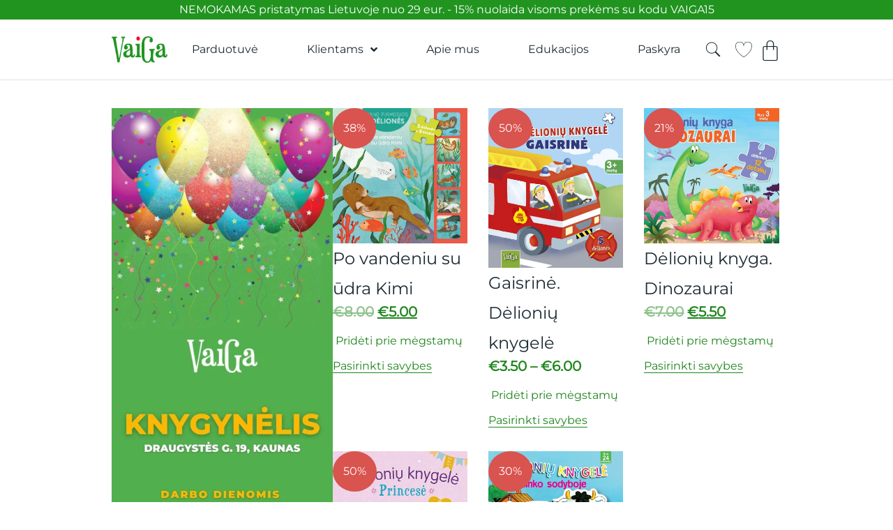

--- FILE ---
content_type: text/html; charset=UTF-8
request_url: https://vaiga.lt/produkto-kategorija/pazintines/deliones/
body_size: 51575
content:
<!doctype html>
<html lang="lt-LT">
<head>
	<meta charset="UTF-8">
	<meta name="viewport" content="width=device-width, initial-scale=1">
	<link rel="profile" href="https://gmpg.org/xfn/11">
	<title>Dėlionės &#8211; vaiga.lt</title>
<meta name='robots' content='max-image-preview:large' />
	<style>img:is([sizes="auto" i], [sizes^="auto," i]) { contain-intrinsic-size: 3000px 1500px }</style>
	<link rel='stylesheet' id='jet-engine-frontend-css' href='https://vaiga.lt/wp-content/plugins/jet-engine-2/assets/css/frontend.css?ver=3.6.9' media='all' />
<style id='global-styles-inline-css'>
:root{--wp--preset--aspect-ratio--square: 1;--wp--preset--aspect-ratio--4-3: 4/3;--wp--preset--aspect-ratio--3-4: 3/4;--wp--preset--aspect-ratio--3-2: 3/2;--wp--preset--aspect-ratio--2-3: 2/3;--wp--preset--aspect-ratio--16-9: 16/9;--wp--preset--aspect-ratio--9-16: 9/16;--wp--preset--color--black: #000000;--wp--preset--color--cyan-bluish-gray: #abb8c3;--wp--preset--color--white: #ffffff;--wp--preset--color--pale-pink: #f78da7;--wp--preset--color--vivid-red: #cf2e2e;--wp--preset--color--luminous-vivid-orange: #ff6900;--wp--preset--color--luminous-vivid-amber: #fcb900;--wp--preset--color--light-green-cyan: #7bdcb5;--wp--preset--color--vivid-green-cyan: #00d084;--wp--preset--color--pale-cyan-blue: #8ed1fc;--wp--preset--color--vivid-cyan-blue: #0693e3;--wp--preset--color--vivid-purple: #9b51e0;--wp--preset--gradient--vivid-cyan-blue-to-vivid-purple: linear-gradient(135deg,rgba(6,147,227,1) 0%,rgb(155,81,224) 100%);--wp--preset--gradient--light-green-cyan-to-vivid-green-cyan: linear-gradient(135deg,rgb(122,220,180) 0%,rgb(0,208,130) 100%);--wp--preset--gradient--luminous-vivid-amber-to-luminous-vivid-orange: linear-gradient(135deg,rgba(252,185,0,1) 0%,rgba(255,105,0,1) 100%);--wp--preset--gradient--luminous-vivid-orange-to-vivid-red: linear-gradient(135deg,rgba(255,105,0,1) 0%,rgb(207,46,46) 100%);--wp--preset--gradient--very-light-gray-to-cyan-bluish-gray: linear-gradient(135deg,rgb(238,238,238) 0%,rgb(169,184,195) 100%);--wp--preset--gradient--cool-to-warm-spectrum: linear-gradient(135deg,rgb(74,234,220) 0%,rgb(151,120,209) 20%,rgb(207,42,186) 40%,rgb(238,44,130) 60%,rgb(251,105,98) 80%,rgb(254,248,76) 100%);--wp--preset--gradient--blush-light-purple: linear-gradient(135deg,rgb(255,206,236) 0%,rgb(152,150,240) 100%);--wp--preset--gradient--blush-bordeaux: linear-gradient(135deg,rgb(254,205,165) 0%,rgb(254,45,45) 50%,rgb(107,0,62) 100%);--wp--preset--gradient--luminous-dusk: linear-gradient(135deg,rgb(255,203,112) 0%,rgb(199,81,192) 50%,rgb(65,88,208) 100%);--wp--preset--gradient--pale-ocean: linear-gradient(135deg,rgb(255,245,203) 0%,rgb(182,227,212) 50%,rgb(51,167,181) 100%);--wp--preset--gradient--electric-grass: linear-gradient(135deg,rgb(202,248,128) 0%,rgb(113,206,126) 100%);--wp--preset--gradient--midnight: linear-gradient(135deg,rgb(2,3,129) 0%,rgb(40,116,252) 100%);--wp--preset--font-size--small: 13px;--wp--preset--font-size--medium: 20px;--wp--preset--font-size--large: 36px;--wp--preset--font-size--x-large: 42px;--wp--preset--spacing--20: 0.44rem;--wp--preset--spacing--30: 0.67rem;--wp--preset--spacing--40: 1rem;--wp--preset--spacing--50: 1.5rem;--wp--preset--spacing--60: 2.25rem;--wp--preset--spacing--70: 3.38rem;--wp--preset--spacing--80: 5.06rem;--wp--preset--shadow--natural: 6px 6px 9px rgba(0, 0, 0, 0.2);--wp--preset--shadow--deep: 12px 12px 50px rgba(0, 0, 0, 0.4);--wp--preset--shadow--sharp: 6px 6px 0px rgba(0, 0, 0, 0.2);--wp--preset--shadow--outlined: 6px 6px 0px -3px rgba(255, 255, 255, 1), 6px 6px rgba(0, 0, 0, 1);--wp--preset--shadow--crisp: 6px 6px 0px rgba(0, 0, 0, 1);}:root { --wp--style--global--content-size: 800px;--wp--style--global--wide-size: 1200px; }:where(body) { margin: 0; }.wp-site-blocks > .alignleft { float: left; margin-right: 2em; }.wp-site-blocks > .alignright { float: right; margin-left: 2em; }.wp-site-blocks > .aligncenter { justify-content: center; margin-left: auto; margin-right: auto; }:where(.wp-site-blocks) > * { margin-block-start: 24px; margin-block-end: 0; }:where(.wp-site-blocks) > :first-child { margin-block-start: 0; }:where(.wp-site-blocks) > :last-child { margin-block-end: 0; }:root { --wp--style--block-gap: 24px; }:root :where(.is-layout-flow) > :first-child{margin-block-start: 0;}:root :where(.is-layout-flow) > :last-child{margin-block-end: 0;}:root :where(.is-layout-flow) > *{margin-block-start: 24px;margin-block-end: 0;}:root :where(.is-layout-constrained) > :first-child{margin-block-start: 0;}:root :where(.is-layout-constrained) > :last-child{margin-block-end: 0;}:root :where(.is-layout-constrained) > *{margin-block-start: 24px;margin-block-end: 0;}:root :where(.is-layout-flex){gap: 24px;}:root :where(.is-layout-grid){gap: 24px;}.is-layout-flow > .alignleft{float: left;margin-inline-start: 0;margin-inline-end: 2em;}.is-layout-flow > .alignright{float: right;margin-inline-start: 2em;margin-inline-end: 0;}.is-layout-flow > .aligncenter{margin-left: auto !important;margin-right: auto !important;}.is-layout-constrained > .alignleft{float: left;margin-inline-start: 0;margin-inline-end: 2em;}.is-layout-constrained > .alignright{float: right;margin-inline-start: 2em;margin-inline-end: 0;}.is-layout-constrained > .aligncenter{margin-left: auto !important;margin-right: auto !important;}.is-layout-constrained > :where(:not(.alignleft):not(.alignright):not(.alignfull)){max-width: var(--wp--style--global--content-size);margin-left: auto !important;margin-right: auto !important;}.is-layout-constrained > .alignwide{max-width: var(--wp--style--global--wide-size);}body .is-layout-flex{display: flex;}.is-layout-flex{flex-wrap: wrap;align-items: center;}.is-layout-flex > :is(*, div){margin: 0;}body .is-layout-grid{display: grid;}.is-layout-grid > :is(*, div){margin: 0;}body{padding-top: 0px;padding-right: 0px;padding-bottom: 0px;padding-left: 0px;}a:where(:not(.wp-element-button)){text-decoration: underline;}:root :where(.wp-element-button, .wp-block-button__link){background-color: #32373c;border-width: 0;color: #fff;font-family: inherit;font-size: inherit;line-height: inherit;padding: calc(0.667em + 2px) calc(1.333em + 2px);text-decoration: none;}.has-black-color{color: var(--wp--preset--color--black) !important;}.has-cyan-bluish-gray-color{color: var(--wp--preset--color--cyan-bluish-gray) !important;}.has-white-color{color: var(--wp--preset--color--white) !important;}.has-pale-pink-color{color: var(--wp--preset--color--pale-pink) !important;}.has-vivid-red-color{color: var(--wp--preset--color--vivid-red) !important;}.has-luminous-vivid-orange-color{color: var(--wp--preset--color--luminous-vivid-orange) !important;}.has-luminous-vivid-amber-color{color: var(--wp--preset--color--luminous-vivid-amber) !important;}.has-light-green-cyan-color{color: var(--wp--preset--color--light-green-cyan) !important;}.has-vivid-green-cyan-color{color: var(--wp--preset--color--vivid-green-cyan) !important;}.has-pale-cyan-blue-color{color: var(--wp--preset--color--pale-cyan-blue) !important;}.has-vivid-cyan-blue-color{color: var(--wp--preset--color--vivid-cyan-blue) !important;}.has-vivid-purple-color{color: var(--wp--preset--color--vivid-purple) !important;}.has-black-background-color{background-color: var(--wp--preset--color--black) !important;}.has-cyan-bluish-gray-background-color{background-color: var(--wp--preset--color--cyan-bluish-gray) !important;}.has-white-background-color{background-color: var(--wp--preset--color--white) !important;}.has-pale-pink-background-color{background-color: var(--wp--preset--color--pale-pink) !important;}.has-vivid-red-background-color{background-color: var(--wp--preset--color--vivid-red) !important;}.has-luminous-vivid-orange-background-color{background-color: var(--wp--preset--color--luminous-vivid-orange) !important;}.has-luminous-vivid-amber-background-color{background-color: var(--wp--preset--color--luminous-vivid-amber) !important;}.has-light-green-cyan-background-color{background-color: var(--wp--preset--color--light-green-cyan) !important;}.has-vivid-green-cyan-background-color{background-color: var(--wp--preset--color--vivid-green-cyan) !important;}.has-pale-cyan-blue-background-color{background-color: var(--wp--preset--color--pale-cyan-blue) !important;}.has-vivid-cyan-blue-background-color{background-color: var(--wp--preset--color--vivid-cyan-blue) !important;}.has-vivid-purple-background-color{background-color: var(--wp--preset--color--vivid-purple) !important;}.has-black-border-color{border-color: var(--wp--preset--color--black) !important;}.has-cyan-bluish-gray-border-color{border-color: var(--wp--preset--color--cyan-bluish-gray) !important;}.has-white-border-color{border-color: var(--wp--preset--color--white) !important;}.has-pale-pink-border-color{border-color: var(--wp--preset--color--pale-pink) !important;}.has-vivid-red-border-color{border-color: var(--wp--preset--color--vivid-red) !important;}.has-luminous-vivid-orange-border-color{border-color: var(--wp--preset--color--luminous-vivid-orange) !important;}.has-luminous-vivid-amber-border-color{border-color: var(--wp--preset--color--luminous-vivid-amber) !important;}.has-light-green-cyan-border-color{border-color: var(--wp--preset--color--light-green-cyan) !important;}.has-vivid-green-cyan-border-color{border-color: var(--wp--preset--color--vivid-green-cyan) !important;}.has-pale-cyan-blue-border-color{border-color: var(--wp--preset--color--pale-cyan-blue) !important;}.has-vivid-cyan-blue-border-color{border-color: var(--wp--preset--color--vivid-cyan-blue) !important;}.has-vivid-purple-border-color{border-color: var(--wp--preset--color--vivid-purple) !important;}.has-vivid-cyan-blue-to-vivid-purple-gradient-background{background: var(--wp--preset--gradient--vivid-cyan-blue-to-vivid-purple) !important;}.has-light-green-cyan-to-vivid-green-cyan-gradient-background{background: var(--wp--preset--gradient--light-green-cyan-to-vivid-green-cyan) !important;}.has-luminous-vivid-amber-to-luminous-vivid-orange-gradient-background{background: var(--wp--preset--gradient--luminous-vivid-amber-to-luminous-vivid-orange) !important;}.has-luminous-vivid-orange-to-vivid-red-gradient-background{background: var(--wp--preset--gradient--luminous-vivid-orange-to-vivid-red) !important;}.has-very-light-gray-to-cyan-bluish-gray-gradient-background{background: var(--wp--preset--gradient--very-light-gray-to-cyan-bluish-gray) !important;}.has-cool-to-warm-spectrum-gradient-background{background: var(--wp--preset--gradient--cool-to-warm-spectrum) !important;}.has-blush-light-purple-gradient-background{background: var(--wp--preset--gradient--blush-light-purple) !important;}.has-blush-bordeaux-gradient-background{background: var(--wp--preset--gradient--blush-bordeaux) !important;}.has-luminous-dusk-gradient-background{background: var(--wp--preset--gradient--luminous-dusk) !important;}.has-pale-ocean-gradient-background{background: var(--wp--preset--gradient--pale-ocean) !important;}.has-electric-grass-gradient-background{background: var(--wp--preset--gradient--electric-grass) !important;}.has-midnight-gradient-background{background: var(--wp--preset--gradient--midnight) !important;}.has-small-font-size{font-size: var(--wp--preset--font-size--small) !important;}.has-medium-font-size{font-size: var(--wp--preset--font-size--medium) !important;}.has-large-font-size{font-size: var(--wp--preset--font-size--large) !important;}.has-x-large-font-size{font-size: var(--wp--preset--font-size--x-large) !important;}
:root :where(.wp-block-pullquote){font-size: 1.5em;line-height: 1.6;}
</style>
<link rel='stylesheet' id='woocommerce-layout-css' href='https://vaiga.lt/wp-content/plugins/woocommerce/assets/css/woocommerce-layout.css?ver=10.0.5' media='all' />
<link rel='stylesheet' id='woocommerce-smallscreen-css' href='https://vaiga.lt/wp-content/plugins/woocommerce/assets/css/woocommerce-smallscreen.css?ver=10.0.5' media='only screen and (max-width: 768px)' />
<link rel='stylesheet' id='woocommerce-general-css' href='https://vaiga.lt/wp-content/plugins/woocommerce/assets/css/woocommerce.css?ver=10.0.5' media='all' />
<style id='woocommerce-inline-inline-css'>
.woocommerce form .form-row .required { visibility: visible; }
</style>
<link rel='stylesheet' id='woo-variation-swatches-css' href='https://vaiga.lt/wp-content/plugins/woo-variation-swatches/assets/css/frontend.min.css?ver=1747809886' media='all' />
<style id='woo-variation-swatches-inline-css'>
:root {
--wvs-tick:url("data:image/svg+xml;utf8,%3Csvg filter='drop-shadow(0px 0px 2px rgb(0 0 0 / .8))' xmlns='http://www.w3.org/2000/svg'  viewBox='0 0 30 30'%3E%3Cpath fill='none' stroke='%23ffffff' stroke-linecap='round' stroke-linejoin='round' stroke-width='4' d='M4 16L11 23 27 7'/%3E%3C/svg%3E");

--wvs-cross:url("data:image/svg+xml;utf8,%3Csvg filter='drop-shadow(0px 0px 5px rgb(255 255 255 / .6))' xmlns='http://www.w3.org/2000/svg' width='72px' height='72px' viewBox='0 0 24 24'%3E%3Cpath fill='none' stroke='%23ff0000' stroke-linecap='round' stroke-width='0.6' d='M5 5L19 19M19 5L5 19'/%3E%3C/svg%3E");
--wvs-single-product-item-width:30px;
--wvs-single-product-item-height:30px;
--wvs-single-product-item-font-size:16px}
</style>
<link rel='stylesheet' id='brands-styles-css' href='https://vaiga.lt/wp-content/plugins/woocommerce/assets/css/brands.css?ver=10.0.5' media='all' />
<link rel='stylesheet' id='elementor-frontend-css' href='https://vaiga.lt/wp-content/uploads/elementor/css/custom-frontend.min.css?ver=1766454294' media='all' />
<link rel='stylesheet' id='widget-heading-css' href='https://vaiga.lt/wp-content/plugins/elementor/assets/css/widget-heading.min.css?ver=3.31.2' media='all' />
<link rel='stylesheet' id='widget-image-css' href='https://vaiga.lt/wp-content/plugins/elementor/assets/css/widget-image.min.css?ver=3.31.2' media='all' />
<link rel='stylesheet' id='widget-nav-menu-css' href='https://vaiga.lt/wp-content/uploads/elementor/css/custom-pro-widget-nav-menu.min.css?ver=1766454294' media='all' />
<link rel='stylesheet' id='widget-woocommerce-menu-cart-css' href='https://vaiga.lt/wp-content/uploads/elementor/css/custom-pro-widget-woocommerce-menu-cart.min.css?ver=1766454294' media='all' />
<link rel='stylesheet' id='e-sticky-css' href='https://vaiga.lt/wp-content/plugins/elementor-pro/assets/css/modules/sticky.min.css?ver=3.29.1' media='all' />
<link rel='stylesheet' id='widget-icon-list-css' href='https://vaiga.lt/wp-content/uploads/elementor/css/custom-widget-icon-list.min.css?ver=1766454294' media='all' />
<link rel='stylesheet' id='widget-social-icons-css' href='https://vaiga.lt/wp-content/plugins/elementor/assets/css/widget-social-icons.min.css?ver=3.31.2' media='all' />
<link rel='stylesheet' id='e-apple-webkit-css' href='https://vaiga.lt/wp-content/uploads/elementor/css/custom-apple-webkit.min.css?ver=1766454294' media='all' />
<link rel='stylesheet' id='widget-icon-box-css' href='https://vaiga.lt/wp-content/uploads/elementor/css/custom-widget-icon-box.min.css?ver=1766454294' media='all' />
<link rel='stylesheet' id='widget-loop-common-css' href='https://vaiga.lt/wp-content/plugins/elementor-pro/assets/css/widget-loop-common.min.css?ver=3.29.1' media='all' />
<link rel='stylesheet' id='widget-loop-grid-css' href='https://vaiga.lt/wp-content/uploads/elementor/css/custom-pro-widget-loop-grid.min.css?ver=1766454294' media='all' />
<link rel='stylesheet' id='widget-search-css' href='https://vaiga.lt/wp-content/plugins/elementor-pro/assets/css/widget-search.min.css?ver=3.29.1' media='all' />
<link rel='stylesheet' id='e-popup-css' href='https://vaiga.lt/wp-content/plugins/elementor-pro/assets/css/conditionals/popup.min.css?ver=3.29.1' media='all' />
<link rel='stylesheet' id='e-animation-fadeInLeft-css' href='https://vaiga.lt/wp-content/plugins/elementor/assets/lib/animations/styles/fadeInLeft.min.css?ver=3.31.2' media='all' />
<link rel='stylesheet' id='e-animation-fadeInUp-css' href='https://vaiga.lt/wp-content/plugins/elementor/assets/lib/animations/styles/fadeInUp.min.css?ver=3.31.2' media='all' />
<link rel='stylesheet' id='elementor-icons-css' href='https://vaiga.lt/wp-content/plugins/elementor/assets/lib/eicons/css/elementor-icons.min.css?ver=5.43.0' media='all' />
<link rel='stylesheet' id='elementor-post-33150-css' href='https://vaiga.lt/wp-content/uploads/elementor/css/post-33150.css?ver=1766454294' media='all' />
<link rel='stylesheet' id='elementor-post-33558-css' href='https://vaiga.lt/wp-content/uploads/elementor/css/post-33558.css?ver=1766454294' media='all' />
<link rel='stylesheet' id='elementor-post-33554-css' href='https://vaiga.lt/wp-content/uploads/elementor/css/post-33554.css?ver=1766454294' media='all' />
<link rel='stylesheet' id='elementor-post-34441-css' href='https://vaiga.lt/wp-content/uploads/elementor/css/post-34441.css?ver=1766455717' media='all' />
<link rel='stylesheet' id='elementor-post-34934-css' href='https://vaiga.lt/wp-content/uploads/elementor/css/post-34934.css?ver=1766454294' media='all' />
<link rel='stylesheet' id='elementor-post-33357-css' href='https://vaiga.lt/wp-content/uploads/elementor/css/post-33357.css?ver=1766454294' media='all' />
<link rel='stylesheet' id='elementor-post-33354-css' href='https://vaiga.lt/wp-content/uploads/elementor/css/post-33354.css?ver=1766454294' media='all' />
<link rel='stylesheet' id='elementor-post-33351-css' href='https://vaiga.lt/wp-content/uploads/elementor/css/post-33351.css?ver=1766454294' media='all' />
<link rel='stylesheet' id='code-snippets-site-styles-css' href='https://vaiga.lt/?code-snippets-css=1&#038;ver=22' media='all' />
<link rel='stylesheet' id='elementor-icons-shared-0-css' href='https://vaiga.lt/wp-content/plugins/elementor/assets/lib/font-awesome/css/fontawesome.min.css?ver=5.15.3' media='all' />
<link rel='stylesheet' id='elementor-icons-fa-solid-css' href='https://vaiga.lt/wp-content/plugins/elementor/assets/lib/font-awesome/css/solid.min.css?ver=5.15.3' media='all' />
<link rel='stylesheet' id='elementor-icons-fa-brands-css' href='https://vaiga.lt/wp-content/plugins/elementor/assets/lib/font-awesome/css/brands.min.css?ver=5.15.3' media='all' />
<script type="text/javascript">
            window._nslDOMReady = function (callback) {
                if ( document.readyState === "complete" || document.readyState === "interactive" ) {
                    callback();
                } else {
                    document.addEventListener( "DOMContentLoaded", callback );
                }
            };
            </script><script src="https://vaiga.lt/wp-includes/js/jquery/jquery.min.js?ver=3.7.1" id="jquery-core-js"></script>
<script src="https://vaiga.lt/wp-content/plugins/woocommerce/assets/js/jquery-blockui/jquery.blockUI.min.js?ver=2.7.0-wc.10.0.5" id="jquery-blockui-js" data-wp-strategy="defer"></script>
<script id="wc-add-to-cart-js-extra">
var wc_add_to_cart_params = {"ajax_url":"\/wp-admin\/admin-ajax.php","wc_ajax_url":"\/?wc-ajax=%%endpoint%%","i18n_view_cart":"Krep\u0161elis","cart_url":"https:\/\/vaiga.lt\/krepselis\/","is_cart":"","cart_redirect_after_add":"no"};
</script>
<script src="https://vaiga.lt/wp-content/plugins/woocommerce/assets/js/frontend/add-to-cart.min.js?ver=10.0.5" id="wc-add-to-cart-js" defer data-wp-strategy="defer"></script>
<script src="https://vaiga.lt/wp-content/plugins/woocommerce/assets/js/js-cookie/js.cookie.min.js?ver=2.1.4-wc.10.0.5" id="js-cookie-js" defer data-wp-strategy="defer"></script>
<script id="woocommerce-js-extra">
var woocommerce_params = {"ajax_url":"\/wp-admin\/admin-ajax.php","wc_ajax_url":"\/?wc-ajax=%%endpoint%%","i18n_password_show":"Rodyti slapta\u017eod\u012f","i18n_password_hide":"Sl\u0117pti slapta\u017eod\u012f"};
</script>
<script src="https://vaiga.lt/wp-content/plugins/woocommerce/assets/js/frontend/woocommerce.min.js?ver=10.0.5" id="woocommerce-js" defer data-wp-strategy="defer"></script>
<script id="wc-cart-fragments-js-extra">
var wc_cart_fragments_params = {"ajax_url":"\/wp-admin\/admin-ajax.php","wc_ajax_url":"\/?wc-ajax=%%endpoint%%","cart_hash_key":"wc_cart_hash_a73659215ed3d95f0b86f1641331829f","fragment_name":"wc_fragments_a73659215ed3d95f0b86f1641331829f","request_timeout":"5000"};
</script>
<script src="https://vaiga.lt/wp-content/plugins/woocommerce/assets/js/frontend/cart-fragments.min.js?ver=10.0.5" id="wc-cart-fragments-js" defer data-wp-strategy="defer"></script>
<link rel="https://api.w.org/" href="https://vaiga.lt/wp-json/" /><link rel="alternate" title="JSON" type="application/json" href="https://vaiga.lt/wp-json/wp/v2/product_cat/109" /><style>#wp-admin-bar-elementor_edit_page {display: none !important;}</style>	<noscript><style>.woocommerce-product-gallery{ opacity: 1 !important; }</style></noscript>
	<meta name="generator" content="Elementor 3.31.2; features: additional_custom_breakpoints, e_element_cache; settings: css_print_method-external, google_font-disabled, font_display-swap">
			<style>
				.e-con.e-parent:nth-of-type(n+4):not(.e-lazyloaded):not(.e-no-lazyload),
				.e-con.e-parent:nth-of-type(n+4):not(.e-lazyloaded):not(.e-no-lazyload) * {
					background-image: none !important;
				}
				@media screen and (max-height: 1024px) {
					.e-con.e-parent:nth-of-type(n+3):not(.e-lazyloaded):not(.e-no-lazyload),
					.e-con.e-parent:nth-of-type(n+3):not(.e-lazyloaded):not(.e-no-lazyload) * {
						background-image: none !important;
					}
				}
				@media screen and (max-height: 640px) {
					.e-con.e-parent:nth-of-type(n+2):not(.e-lazyloaded):not(.e-no-lazyload),
					.e-con.e-parent:nth-of-type(n+2):not(.e-lazyloaded):not(.e-no-lazyload) * {
						background-image: none !important;
					}
				}
			</style>
			<link rel="icon" href="https://vaiga.lt/wp-content/uploads/2024/12/cropped-favicon-vaiga-32x32.png" sizes="32x32" />
<link rel="icon" href="https://vaiga.lt/wp-content/uploads/2024/12/cropped-favicon-vaiga-192x192.png" sizes="192x192" />
<link rel="apple-touch-icon" href="https://vaiga.lt/wp-content/uploads/2024/12/cropped-favicon-vaiga-180x180.png" />
<meta name="msapplication-TileImage" content="https://vaiga.lt/wp-content/uploads/2024/12/cropped-favicon-vaiga-270x270.png" />
<style type="text/css">div.nsl-container[data-align="left"] {
    text-align: left;
}

div.nsl-container[data-align="center"] {
    text-align: center;
}

div.nsl-container[data-align="right"] {
    text-align: right;
}


div.nsl-container div.nsl-container-buttons a[data-plugin="nsl"] {
    text-decoration: none;
    box-shadow: none;
    border: 0;
}

div.nsl-container .nsl-container-buttons {
    display: flex;
    padding: 5px 0;
}

div.nsl-container.nsl-container-block .nsl-container-buttons {
    display: inline-grid;
    grid-template-columns: minmax(145px, auto);
}

div.nsl-container-block-fullwidth .nsl-container-buttons {
    flex-flow: column;
    align-items: center;
}

div.nsl-container-block-fullwidth .nsl-container-buttons a,
div.nsl-container-block .nsl-container-buttons a {
    flex: 1 1 auto;
    display: block;
    margin: 5px 0;
    width: 100%;
}

div.nsl-container-inline {
    margin: -5px;
    text-align: left;
}

div.nsl-container-inline .nsl-container-buttons {
    justify-content: center;
    flex-wrap: wrap;
}

div.nsl-container-inline .nsl-container-buttons a {
    margin: 5px;
    display: inline-block;
}

div.nsl-container-grid .nsl-container-buttons {
    flex-flow: row;
    align-items: center;
    flex-wrap: wrap;
}

div.nsl-container-grid .nsl-container-buttons a {
    flex: 1 1 auto;
    display: block;
    margin: 5px;
    max-width: 280px;
    width: 100%;
}

@media only screen and (min-width: 650px) {
    div.nsl-container-grid .nsl-container-buttons a {
        width: auto;
    }
}

div.nsl-container .nsl-button {
    cursor: pointer;
    vertical-align: top;
    border-radius: 4px;
}

div.nsl-container .nsl-button-default {
    color: #fff;
    display: flex;
}

div.nsl-container .nsl-button-icon {
    display: inline-block;
}

div.nsl-container .nsl-button-svg-container {
    flex: 0 0 auto;
    padding: 8px;
    display: flex;
    align-items: center;
}

div.nsl-container svg {
    height: 24px;
    width: 24px;
    vertical-align: top;
}

div.nsl-container .nsl-button-default div.nsl-button-label-container {
    margin: 0 24px 0 12px;
    padding: 10px 0;
    font-family: Helvetica, Arial, sans-serif;
    font-size: 16px;
    line-height: 20px;
    letter-spacing: .25px;
    overflow: hidden;
    text-align: center;
    text-overflow: clip;
    white-space: nowrap;
    flex: 1 1 auto;
    -webkit-font-smoothing: antialiased;
    -moz-osx-font-smoothing: grayscale;
    text-transform: none;
    display: inline-block;
}

div.nsl-container .nsl-button-google[data-skin="dark"] .nsl-button-svg-container {
    margin: 1px;
    padding: 7px;
    border-radius: 3px;
    background: #fff;
}

div.nsl-container .nsl-button-google[data-skin="light"] {
    border-radius: 1px;
    box-shadow: 0 1px 5px 0 rgba(0, 0, 0, .25);
    color: RGBA(0, 0, 0, 0.54);
}

div.nsl-container .nsl-button-apple .nsl-button-svg-container {
    padding: 0 6px;
}

div.nsl-container .nsl-button-apple .nsl-button-svg-container svg {
    height: 40px;
    width: auto;
}

div.nsl-container .nsl-button-apple[data-skin="light"] {
    color: #000;
    box-shadow: 0 0 0 1px #000;
}

div.nsl-container .nsl-button-facebook[data-skin="white"] {
    color: #000;
    box-shadow: inset 0 0 0 1px #000;
}

div.nsl-container .nsl-button-facebook[data-skin="light"] {
    color: #1877F2;
    box-shadow: inset 0 0 0 1px #1877F2;
}

div.nsl-container .nsl-button-spotify[data-skin="white"] {
    color: #191414;
    box-shadow: inset 0 0 0 1px #191414;
}

div.nsl-container .nsl-button-apple div.nsl-button-label-container {
    font-size: 17px;
    font-family: -apple-system, BlinkMacSystemFont, "Segoe UI", Roboto, Helvetica, Arial, sans-serif, "Apple Color Emoji", "Segoe UI Emoji", "Segoe UI Symbol";
}

div.nsl-container .nsl-button-slack div.nsl-button-label-container {
    font-size: 17px;
    font-family: -apple-system, BlinkMacSystemFont, "Segoe UI", Roboto, Helvetica, Arial, sans-serif, "Apple Color Emoji", "Segoe UI Emoji", "Segoe UI Symbol";
}

div.nsl-container .nsl-button-slack[data-skin="light"] {
    color: #000000;
    box-shadow: inset 0 0 0 1px #DDDDDD;
}

div.nsl-container .nsl-button-tiktok[data-skin="light"] {
    color: #161823;
    box-shadow: 0 0 0 1px rgba(22, 24, 35, 0.12);
}


div.nsl-container .nsl-button-kakao {
    color: rgba(0, 0, 0, 0.85);
}

.nsl-clear {
    clear: both;
}

.nsl-container {
    clear: both;
}

.nsl-disabled-provider .nsl-button {
    filter: grayscale(1);
    opacity: 0.8;
}

/*Button align start*/

div.nsl-container-inline[data-align="left"] .nsl-container-buttons {
    justify-content: flex-start;
}

div.nsl-container-inline[data-align="center"] .nsl-container-buttons {
    justify-content: center;
}

div.nsl-container-inline[data-align="right"] .nsl-container-buttons {
    justify-content: flex-end;
}


div.nsl-container-grid[data-align="left"] .nsl-container-buttons {
    justify-content: flex-start;
}

div.nsl-container-grid[data-align="center"] .nsl-container-buttons {
    justify-content: center;
}

div.nsl-container-grid[data-align="right"] .nsl-container-buttons {
    justify-content: flex-end;
}

div.nsl-container-grid[data-align="space-around"] .nsl-container-buttons {
    justify-content: space-around;
}

div.nsl-container-grid[data-align="space-between"] .nsl-container-buttons {
    justify-content: space-between;
}

/* Button align end*/

/* Redirect */

#nsl-redirect-overlay {
    display: flex;
    flex-direction: column;
    justify-content: center;
    align-items: center;
    position: fixed;
    z-index: 1000000;
    left: 0;
    top: 0;
    width: 100%;
    height: 100%;
    backdrop-filter: blur(1px);
    background-color: RGBA(0, 0, 0, .32);;
}

#nsl-redirect-overlay-container {
    display: flex;
    flex-direction: column;
    justify-content: center;
    align-items: center;
    background-color: white;
    padding: 30px;
    border-radius: 10px;
}

#nsl-redirect-overlay-spinner {
    content: '';
    display: block;
    margin: 20px;
    border: 9px solid RGBA(0, 0, 0, .6);
    border-top: 9px solid #fff;
    border-radius: 50%;
    box-shadow: inset 0 0 0 1px RGBA(0, 0, 0, .6), 0 0 0 1px RGBA(0, 0, 0, .6);
    width: 40px;
    height: 40px;
    animation: nsl-loader-spin 2s linear infinite;
}

@keyframes nsl-loader-spin {
    0% {
        transform: rotate(0deg)
    }
    to {
        transform: rotate(360deg)
    }
}

#nsl-redirect-overlay-title {
    font-family: -apple-system, BlinkMacSystemFont, "Segoe UI", Roboto, Oxygen-Sans, Ubuntu, Cantarell, "Helvetica Neue", sans-serif;
    font-size: 18px;
    font-weight: bold;
    color: #3C434A;
}

#nsl-redirect-overlay-text {
    font-family: -apple-system, BlinkMacSystemFont, "Segoe UI", Roboto, Oxygen-Sans, Ubuntu, Cantarell, "Helvetica Neue", sans-serif;
    text-align: center;
    font-size: 14px;
    color: #3C434A;
}

/* Redirect END*/</style><style type="text/css">/* Notice fallback */
#nsl-notices-fallback {
    position: fixed;
    right: 10px;
    top: 10px;
    z-index: 10000;
}

.admin-bar #nsl-notices-fallback {
    top: 42px;
}

#nsl-notices-fallback > div {
    position: relative;
    background: #fff;
    border-left: 4px solid #fff;
    box-shadow: 0 1px 1px 0 rgba(0, 0, 0, .1);
    margin: 5px 15px 2px;
    padding: 1px 20px;
}

#nsl-notices-fallback > div.error {
    display: block;
    border-left-color: #dc3232;
}

#nsl-notices-fallback > div.updated {
    display: block;
    border-left-color: #46b450;
}

#nsl-notices-fallback p {
    margin: .5em 0;
    padding: 2px;
}

#nsl-notices-fallback > div:after {
    position: absolute;
    right: 5px;
    top: 5px;
    content: '\00d7';
    display: block;
    height: 16px;
    width: 16px;
    line-height: 16px;
    text-align: center;
    font-size: 20px;
    cursor: pointer;
}</style>		<style id="wp-custom-css">
			html, body, div, span, applet, object, iframe,
h1, h2, h3, h4, h5, h6, p, blockquote, pre,
a, abbr, acronym, address, big, cite, code,
del, dfn, em, img, ins, kbd, q, s, samp,
small, strike, strong, sub, sup, tt, var,
b, u, i, center,
dl, dt, dd, ol, ul, li,
fieldset, form, label, legend,
table, caption, tbody, tfoot, thead, tr, th, td,
article, aside, canvas, details, embed, 
figure, figcaption, footer, header, hgroup, 
menu, nav, output, ruby, section, summary,
time, mark, audio, video {
	margin: 0;
	padding: 0;
	border: 0;
	font-size: 100%;
	font: inherit;
	vertical-align: baseline;
}
/* HTML5 display-role reset for older browsers */
article, aside, details, figcaption, figure, 
footer, header, hgroup, menu, nav, section {
	display: block;
}
body {
	line-height: 1;
}
ol, ul {
	list-style: none;
}
blockquote, q {
	quotes: none;
}
blockquote:before, blockquote:after,
q:before, q:after {
	content: '';
	content: none;
}
table {
	border-collapse: collapse;
	border-spacing: 0;
}
a:active, a:focus {
  outline: 0;
  border: none;
  outline-style: none;
}
/* PADDING ALL SIDES */
.pad-s{padding: clamp(1rem, 0.7692rem + 1.0256vw, 1.5rem);}
.pad-m{padding: clamp(1.5rem, 1.2692rem + 1.0256vw, 2rem);}
.pad-l{padding: clamp(2rem, 1.5385rem + 2.0513vw, 3rem);}
/* PADDING TOP & BOTTOM */
/* Improved code */
.pad-tb-sm{padding: clamp(1rem, 0.5577rem + 1.9656vw, 1.5rem) 0;}
.pad-tb-s{padding: clamp(1.5rem, 1.0385rem + 2.0513vw, 2.5rem) 0;}
.pad-tb-m{padding: clamp(4rem, 3.5385rem + 2.0513vw, 5rem) 0;}
.pad-tb-l{padding: clamp(7rem, 6.5385rem + 2.0513vw, 8rem) 0;}
/* PADDING TOP */
.pad-t-s{padding-top: clamp(1.5rem, 1.0385rem + 2.0513vw, 2.5rem);}
.pad-t-m{padding-top: clamp(4rem, 3.5385rem + 2.0513vw, 5rem);}
.pad-t-l{padding-top: clamp(7rem, 6.5385rem + 2.0513vw, 8rem);}
/* PADDING BOTTOM */
.pad-b-s{padding-bottom: clamp(1.5rem, 1.0385rem + 2.0513vw, 2.5rem);}
.pad-b-m{padding-bottom: clamp(4rem, 3.5385rem + 2.0513vw, 5rem);}
.pad-b-l{padding-bottom: clamp(7rem, 6.5385rem + 2.0513vw, 8rem);}
/* Main animation on all buttons */
.elementor-button{
     transition: transform 0.4s;}
.elementor-button:hover{
     transform: translateX(7px);
     filter: brightness(95%);}
/* Dark button*/
.button-dark-darker .elementor-button{
    background-color: var( --e-global-color-secondary );
    color: var(--e-global-color-primary );}
/* Light color (replace the e-global-color to your Site Settings color)*/
.button-light-darker .elementor-button{
    background-color: var(--e-global-color-primary );
    color: var(--e-global-color-secondary );}
/* Accent 2 button (replace the e-global-color to your Site Settings color)*/
.button-accent-2 .elementor-button{
    background-color: var( --e-global-color-8d12389 );
    color: var(--e-global-color-primary );}
/* Outline button dark*/
.button-outline-dark .elementor-button{
    background-color: transparent;
    color: var( --e-global-color-secondary );
    box-shadow: inset 0px 0px 0px 1px var( --e-global-color-secondary);}
	
/* Outline button light*/
.button-outline-light .elementor-button{
    background-color: transparent;
		 box-shadow: inset 0px 0px 0px 1px	var(--e-global-color-primary );
    color: var(--e-global-color-primary );
    box-shadow: inset 0px 0px 0px 1px white;}
.woocommerce:where(body:not(.woocommerce-uses-block-theme)) div.product .stock {
    color: red;
}
/* Wishlist Grid */
.wishlist-grid {
    display: grid;
    grid-template-columns: repeat(4, 1fr); /* 4 equal columns */
    gap: 20px; /* Gap between grid items */
	  row-gap: 20px; /* Gap between rows */
}

/* Wishlist Item */
.wishlist-item {
    position: relative;
    width: 100%; /* Ensure the item container takes full width */
    display: flex;
    flex-wrap: wrap;
}

/* Ensure the image and details take full width by default */
.wishlist-image, .wishlist-details {
    width: 100%;
}

.wishlist-image {
    width: 100%; /* Ensure the image container takes full width */
}

.wishlist-image picture, .wishlist-image img {
    width: 100%; /* Ensure the picture and image take full width */
    height: auto; /* Maintain aspect ratio */
}

/* Shortcode Container */
.shortcode-container {
    position: absolute;
    top: 0;
    left: 0;
    z-index: 2; /* Ensure it is on top of the image */
}

/* Ensure spans stack vertically */
.shortcode-container span {
    display: block;
    margin-top: 5px; /* Adjust as necessary for spacing between spans */
}

/* Wishlist Details */
.wishlist-details h2 {
    color: var(--e-global-color-text);
    font-family: "Montserrat";
    font-size: 1.5rem;
    font-weight: 500;
    line-height: 180%;
    display: -webkit-box;
    -webkit-box-orient: vertical;
    -webkit-line-clamp: 1;
    overflow: hidden;
}

.wishlist-details p {
    color: var(--e-global-color-b593400);
    font-family: "Montserrat";
    font-size: clamp(1.2rem, 1.1769rem + 0.1026vw, 1.25rem);
    font-weight: 600;
    line-height: 120%;
}
.product-link,
.wishlist-details a {
    cursor: pointer;
    margin-top: 1rem !important;
    margin-bottom: 0.5rem !important;
    border-bottom: solid 1px var(--e-global-color-b593400);
    text-align: center; /* Center-align text */
}

/* Wishlist Button (Add to Cart, Remove from Wishlist) */
.add-to-cart,
.simple-wishlist-button {
    cursor: pointer;
    margin-top: 1rem;
    margin-bottom: 0.5rem;
    background: none !important;
    color: var(--e-global-color-b593400) !important;
    border: none;
    text-align: left;
    padding: 0;
		display:block;
}
.add-to-cart {
    padding: 0;
    margin: 0;
    border-radius: 0 !important;
    border-bottom: solid 1px var(--e-global-color-b593400);
}

/* Media Query for Mobile Devices */
@media (max-width: 767px) {
    .wishlist-grid {
        grid-template-columns: repeat(2, 1fr); /* 2 equal columns */
        gap: 10px; /* Gap between grid items */
    }
}

/* Media Query for Tablets */
@media (min-width: 768px) and (max-width: 1023px) {
    .wishlist-grid {
        grid-template-columns: repeat(3, 1fr); /* 3 equal columns */
    }
}

/* Media Query for Desktops */
@media (min-width: 1024px) {
    .wishlist-grid {
        grid-template-columns: repeat(4, 1fr); /* 4 equal columns */
    }
}

.simple-wishlist-button .fa-heart {
    color: #d9534f;
}
.woocommerce-EditAccountForm h3 {
	display: none;
}
/* Hide the billing country field */
.woocommerce-billing-fields__field-wrapper #billing_country_field {
    display: none;
}
.elementor-widget-woocommerce-checkout-page .woocommerce-checkout #payment .payment_methods .payment_box {
background-color: var(--sections-background-color);	
}
.paysera-payment-method {
	margin-bottom: 0 !important;
}
.coming-soon-badge {
:root {
    --circle-size: 50vw; /* Dinamiškas apskritimo dydis */
    --text-size: clamp(0.5rem, 2vw, 1rem); /* Dinamiškas teksto dydis */
}

.coming-soon-badget {
    display: inline-flex; /* Elementas bus blokuotas, kad kiekvienas būtų po kitu */
    width: 50vw;
    aspect-ratio: 1 / 1; /* Užtikrina, kad aukštis visada būtų lygus pločiui */
    border-radius: 50%; /* Tai padarys apskritimą */
    margin: 10px 0; /* Tarpas tarp elementų */
    justify-content: center; /* Centruojame horizontaliai */
    align-items: center; /* Centruojame vertikaliai */
    text-align: center; /* Teksto lygiavimas centre */
    background-color: var(--e-global-color-b593400);/* Pasirinkite norimą fono spalvą */
    color: #333; /* Teksto spalva */
    padding: calc(clamp(0.5rem, 2vw, 1rem) * 1); /* Dinamiškas padding, priklausantis nuo teksto dydžio */
    box-sizing: border-box; /* Tai užtikrina, kad padding neskaičiuotųsi į elementų dydį */
    font-size: clamp(0.5rem, 2vw, 1rem); /* Dinamiškas teksto dydis */
 }
}
body.no-upsell-products .hide-if-no-upsell {
    display: none;
}
.eicon-bag-light {
	background: white !important;
}
.omniva-terminals-list {
position:absolute;
}		</style>
		</head>
<body class="archive tax-product_cat term-deliones term-109 wp-custom-logo wp-theme-hello-elementor theme-hello-elementor woocommerce woocommerce-page woocommerce-no-js woo-variation-swatches wvs-behavior-hide wvs-theme-hello-elementor elementor-page-34441 elementor-default elementor-template-full-width elementor-kit-33150">



		<div data-elementor-type="header" data-elementor-id="33558" class="elementor elementor-33558 elementor-location-header" data-elementor-post-type="elementor_library">
			<div class="elementor-element elementor-element-c34679 e-con-full e-flex e-con e-parent" data-id="c34679" data-element_type="container" data-settings="{&quot;background_background&quot;:&quot;classic&quot;,&quot;sticky&quot;:&quot;top&quot;,&quot;sticky_on&quot;:[&quot;desktop&quot;,&quot;laptop&quot;,&quot;tablet_extra&quot;,&quot;tablet&quot;,&quot;mobile_extra&quot;,&quot;mobile&quot;],&quot;sticky_offset&quot;:0,&quot;sticky_effects_offset&quot;:0,&quot;sticky_anchor_link_offset&quot;:0}">
		<div class="elementor-element elementor-element-718ebbd3 e-con-full jedv-enabled--yes e-flex e-con e-child" data-id="718ebbd3" data-element_type="container" data-settings="{&quot;background_background&quot;:&quot;classic&quot;}">
				<div class="elementor-element elementor-element-7fd33610 elementor-widget elementor-widget-heading" data-id="7fd33610" data-element_type="widget" data-widget_type="heading.default">
				<div class="elementor-widget-container">
					<p class="elementor-heading-title elementor-size-default">NEMOKAMAS pristatymas Lietuvoje nuo 29 eur.   - 15% nuolaida visoms prekėms su kodu                      VAIGA15                         </p>				</div>
				</div>
				</div>
		<div class="elementor-element elementor-element-5c2a2bc0 e-flex e-con-boxed e-con e-child" data-id="5c2a2bc0" data-element_type="container">
					<div class="e-con-inner">
				<div class="elementor-element elementor-element-58defd30 elementor-widget elementor-widget-theme-site-logo elementor-widget-image" data-id="58defd30" data-element_type="widget" data-widget_type="theme-site-logo.default">
				<div class="elementor-widget-container">
											<a href="https://vaiga.lt">
			<img width="237" height="113" src="https://vaiga.lt/wp-content/uploads/2020/01/logo.png" class="attachment-medium size-medium wp-image-8" alt="vaiga_logo" srcset="https://vaiga.lt/wp-content/uploads/2020/01/logo.png 237w, https://vaiga.lt/wp-content/uploads/2020/01/logo-200x95.png 200w" sizes="(max-width: 237px) 100vw, 237px" />				</a>
											</div>
				</div>
				<div class="elementor-element elementor-element-19896815 elementor-nav-menu__align-justify elementor-nav-menu--dropdown-none elementor-hidden-tablet_extra elementor-hidden-tablet elementor-hidden-mobile_extra elementor-hidden-mobile elementor-widget elementor-widget-nav-menu" data-id="19896815" data-element_type="widget" data-settings="{&quot;submenu_icon&quot;:{&quot;value&quot;:&quot;&lt;i class=\&quot;fas fa-angle-down\&quot;&gt;&lt;\/i&gt;&quot;,&quot;library&quot;:&quot;fa-solid&quot;},&quot;layout&quot;:&quot;horizontal&quot;}" data-widget_type="nav-menu.default">
				<div class="elementor-widget-container">
								<nav aria-label="Menu" class="elementor-nav-menu--main elementor-nav-menu__container elementor-nav-menu--layout-horizontal e--pointer-none">
				<ul id="menu-1-19896815" class="elementor-nav-menu"><li class="menu-item menu-item-type-post_type menu-item-object-page menu-item-home menu-item-33862"><a href="https://vaiga.lt/" class="elementor-item">Parduotuvė</a></li>
<li class="menu-item menu-item-type-custom menu-item-object-custom menu-item-has-children menu-item-33520"><a href="#" class="elementor-item elementor-item-anchor">Klientams</a>
<ul class="sub-menu elementor-nav-menu--dropdown">
	<li class="menu-item menu-item-type-post_type menu-item-object-page menu-item-33525"><a href="https://vaiga.lt/kontaktai/" class="elementor-sub-item">Kontaktai</a></li>
	<li class="menu-item menu-item-type-post_type menu-item-object-page menu-item-33521"><a href="https://vaiga.lt/pirkimo-taisykles/" class="elementor-sub-item">Pirkimo taisyklės</a></li>
	<li class="menu-item menu-item-type-post_type menu-item-object-page menu-item-33523"><a href="https://vaiga.lt/privatumo-politika/" class="elementor-sub-item">Privatumo politika</a></li>
	<li class="menu-item menu-item-type-post_type menu-item-object-page menu-item-33522"><a href="https://vaiga.lt/prekiu-pristatymas/" class="elementor-sub-item">Prekių pristatymas</a></li>
</ul>
</li>
<li class="menu-item menu-item-type-post_type menu-item-object-page menu-item-33524"><a href="https://vaiga.lt/apie-mus/" class="elementor-item">Apie mus</a></li>
<li class="menu-item menu-item-type-post_type menu-item-object-page menu-item-33579"><a href="https://vaiga.lt/edukacijos/" class="elementor-item">Edukacijos</a></li>
<li class="menu-item menu-item-type-post_type menu-item-object-page menu-item-33537"><a href="https://vaiga.lt/paskyra/" class="elementor-item">Paskyra</a></li>
</ul>			</nav>
						<nav class="elementor-nav-menu--dropdown elementor-nav-menu__container" aria-hidden="true">
				<ul id="menu-2-19896815" class="elementor-nav-menu"><li class="menu-item menu-item-type-post_type menu-item-object-page menu-item-home menu-item-33862"><a href="https://vaiga.lt/" class="elementor-item" tabindex="-1">Parduotuvė</a></li>
<li class="menu-item menu-item-type-custom menu-item-object-custom menu-item-has-children menu-item-33520"><a href="#" class="elementor-item elementor-item-anchor" tabindex="-1">Klientams</a>
<ul class="sub-menu elementor-nav-menu--dropdown">
	<li class="menu-item menu-item-type-post_type menu-item-object-page menu-item-33525"><a href="https://vaiga.lt/kontaktai/" class="elementor-sub-item" tabindex="-1">Kontaktai</a></li>
	<li class="menu-item menu-item-type-post_type menu-item-object-page menu-item-33521"><a href="https://vaiga.lt/pirkimo-taisykles/" class="elementor-sub-item" tabindex="-1">Pirkimo taisyklės</a></li>
	<li class="menu-item menu-item-type-post_type menu-item-object-page menu-item-33523"><a href="https://vaiga.lt/privatumo-politika/" class="elementor-sub-item" tabindex="-1">Privatumo politika</a></li>
	<li class="menu-item menu-item-type-post_type menu-item-object-page menu-item-33522"><a href="https://vaiga.lt/prekiu-pristatymas/" class="elementor-sub-item" tabindex="-1">Prekių pristatymas</a></li>
</ul>
</li>
<li class="menu-item menu-item-type-post_type menu-item-object-page menu-item-33524"><a href="https://vaiga.lt/apie-mus/" class="elementor-item" tabindex="-1">Apie mus</a></li>
<li class="menu-item menu-item-type-post_type menu-item-object-page menu-item-33579"><a href="https://vaiga.lt/edukacijos/" class="elementor-item" tabindex="-1">Edukacijos</a></li>
<li class="menu-item menu-item-type-post_type menu-item-object-page menu-item-33537"><a href="https://vaiga.lt/paskyra/" class="elementor-item" tabindex="-1">Paskyra</a></li>
</ul>			</nav>
						</div>
				</div>
				<div class="elementor-element elementor-element-f60cd1e elementor-view-default elementor-widget elementor-widget-icon" data-id="f60cd1e" data-element_type="widget" data-widget_type="icon.default">
				<div class="elementor-widget-container">
							<div class="elementor-icon-wrapper">
			<a class="elementor-icon" href="#elementor-action%3Aaction%3Dpopup%3Aopen%26settings%3DeyJpZCI6IjMzMzU3IiwidG9nZ2xlIjpmYWxzZX0%3D">
			<svg xmlns="http://www.w3.org/2000/svg" viewBox="0 0 50 50" width="50px" height="50px"><path d="M 21 3 C 11.621094 3 4 10.621094 4 20 C 4 29.378906 11.621094 37 21 37 C 24.710938 37 28.140625 35.804688 30.9375 33.78125 L 44.09375 46.90625 L 46.90625 44.09375 L 33.90625 31.0625 C 36.460938 28.085938 38 24.222656 38 20 C 38 10.621094 30.378906 3 21 3 Z M 21 5 C 29.296875 5 36 11.703125 36 20 C 36 28.296875 29.296875 35 21 35 C 12.703125 35 6 28.296875 6 20 C 6 11.703125 12.703125 5 21 5 Z"></path></svg>			</a>
		</div>
						</div>
				</div>
				<div class="elementor-element elementor-element-f29f1ac elementor-hidden-tablet_extra elementor-hidden-tablet elementor-hidden-mobile_extra elementor-hidden-mobile elementor-view-default elementor-widget elementor-widget-icon" data-id="f29f1ac" data-element_type="widget" data-widget_type="icon.default">
				<div class="elementor-widget-container">
							<div class="elementor-icon-wrapper">
			<a class="elementor-icon" href="https://vaiga.lt/megstamiausios/">
			<svg xmlns="http://www.w3.org/2000/svg" xmlns:xlink="http://www.w3.org/1999/xlink" fill="#000000" id="Capa_1" width="800px" height="800px" viewBox="0 0 600.824 600.824" xml:space="preserve"><g>	<g>		<path d="M300.413,579.295l-3.838-2.256c-0.417-0.244-42.267-24.99-93.594-66.887C155.53,471.42,89.913,409.596,46.783,335.031   C15.751,281.351,0.011,227.687,0,175.529c-0.002-22.647,4.062-43.951,12.079-63.319c7.697-18.593,18.843-34.986,33.129-48.724   c28.135-27.056,66.771-41.957,108.79-41.957c25.468,0,48.491,4.055,68.428,12.051c19.008,7.624,35.286,18.838,48.382,33.333   c13.457,14.893,23.404,33.046,29.605,53.767c6.201-20.723,16.148-38.872,29.607-53.767c13.098-14.494,29.377-25.709,48.385-33.332   c19.939-7.997,42.965-12.051,68.434-12.051c42.016,0,80.648,14.901,108.783,41.957c14.287,13.738,25.434,30.132,33.131,48.725   c8.016,19.368,12.078,40.672,12.072,63.319c-0.01,52.166-15.752,105.83-46.795,159.502c-19.068,32.977-44.084,66.23-74.354,98.834   c-24.145,26.008-51.676,51.676-81.828,76.289c-51.328,41.896-93.182,66.641-93.598,66.887L300.413,579.295z M153.998,36.672   c-38.085,0-72.993,13.399-98.293,37.729c-26.54,25.522-40.566,60.49-40.561,101.125c0.01,49.464,15.066,100.579,44.75,151.925   c23.146,40.018,68.384,102.131,152.449,170.795c41.561,33.947,76.727,56.404,88.071,63.408   c11.345-7.002,46.513-29.461,88.074-63.408c46.4-37.898,110.512-98.295,152.436-170.795   c29.691-51.34,44.752-102.455,44.76-151.926c0.012-40.634-14.014-75.602-40.555-101.125   c-25.301-24.329-60.207-37.729-98.287-37.729c-45.842,0-81.363,13.59-105.584,40.393c-21.766,24.088-33.271,58.135-33.271,98.461   h-15.143c0-40.325-11.505-74.373-33.27-98.461C235.353,50.263,199.833,36.672,153.998,36.672z"></path>	</g></g></svg>			</a>
		</div>
						</div>
				</div>
				<div class="elementor-element elementor-element-22639959 toggle-icon--bag-light elementor-menu-cart--empty-indicator-hide remove-item-position--middle elementor-menu-cart--items-indicator-bubble elementor-menu-cart--cart-type-side-cart elementor-menu-cart--show-remove-button-yes elementor-widget elementor-widget-woocommerce-menu-cart" data-id="22639959" data-element_type="widget" data-settings="{&quot;_animation&quot;:&quot;none&quot;,&quot;_animation_delay&quot;:0,&quot;automatically_open_cart&quot;:&quot;yes&quot;,&quot;cart_type&quot;:&quot;side-cart&quot;,&quot;open_cart&quot;:&quot;click&quot;}" data-widget_type="woocommerce-menu-cart.default">
				<div class="elementor-widget-container">
							<div class="elementor-menu-cart__wrapper">
							<div class="elementor-menu-cart__toggle_wrapper">
					<div class="elementor-menu-cart__container elementor-lightbox" aria-hidden="true">
						<div class="elementor-menu-cart__main" aria-hidden="true">
									<div class="elementor-menu-cart__close-button-custom">
			<svg xmlns="http://www.w3.org/2000/svg" viewBox="0 0 50 50" width="50px" height="50px"><path d="M 7.71875 6.28125 L 6.28125 7.71875 L 23.5625 25 L 6.28125 42.28125 L 7.71875 43.71875 L 25 26.4375 L 42.28125 43.71875 L 43.71875 42.28125 L 26.4375 25 L 43.71875 7.71875 L 42.28125 6.28125 L 25 23.5625 Z"></path></svg>		</div>
									<div class="widget_shopping_cart_content">
															</div>
						</div>
					</div>
							<div class="elementor-menu-cart__toggle elementor-button-wrapper">
			<a id="elementor-menu-cart__toggle_button" href="#" class="elementor-menu-cart__toggle_button elementor-button elementor-size-sm" aria-expanded="false">
				<span class="elementor-button-text"><span class="woocommerce-Price-amount amount"><bdi><span class="woocommerce-Price-currencySymbol">&euro;</span>0.00</bdi></span></span>
				<span class="elementor-button-icon">
					<span class="elementor-button-icon-qty" data-counter="0">0</span>
					<i class="eicon-bag-light"></i>					<span class="elementor-screen-only">Cart</span>
				</span>
			</a>
		</div>
						</div>
					</div> <!-- close elementor-menu-cart__wrapper -->
						</div>
				</div>
					</div>
				</div>
				</div>
				</div>
				<div data-elementor-type="product-archive" data-elementor-id="34441" class="elementor elementor-34441 elementor-location-archive product" data-elementor-post-type="elementor_library">
			<div class="elementor-element elementor-element-37d4ef02 pad-tb-s e-flex e-con-boxed e-con e-parent" data-id="37d4ef02" data-element_type="container" id="top">
					<div class="e-con-inner">
		<div class="elementor-element elementor-element-3c558391 e-con-full elementor-hidden-tablet_extra elementor-hidden-tablet elementor-hidden-mobile_extra elementor-hidden-mobile e-flex e-con e-child" data-id="3c558391" data-element_type="container">
				<div class="elementor-element elementor-element-71654455 elementor-widget elementor-widget-image" data-id="71654455" data-element_type="widget" data-widget_type="image.default">
				<div class="elementor-widget-container">
																<a href="https://vaiga.lt/knyginelis/">
							<img fetchpriority="high" width="512" height="1024" src="https://vaiga.lt/wp-content/uploads/2024/07/vaiga-knygynelis-scaled-1-512x1024.jpg" class="attachment-large size-large wp-image-34439" alt="" srcset="https://vaiga.lt/wp-content/uploads/2024/07/vaiga-knygynelis-scaled-1-512x1024.jpg 512w, https://vaiga.lt/wp-content/uploads/2024/07/vaiga-knygynelis-scaled-1-150x300.jpg 150w, https://vaiga.lt/wp-content/uploads/2024/07/vaiga-knygynelis-scaled-1-768x1536.jpg 768w, https://vaiga.lt/wp-content/uploads/2024/07/vaiga-knygynelis-scaled-1-1024x2048.jpg 1024w, https://vaiga.lt/wp-content/uploads/2024/07/vaiga-knygynelis-scaled-1-200x400.jpg 200w, https://vaiga.lt/wp-content/uploads/2024/07/vaiga-knygynelis-scaled-1-400x800.jpg 400w, https://vaiga.lt/wp-content/uploads/2024/07/vaiga-knygynelis-scaled-1.jpg 1280w" sizes="(max-width: 512px) 100vw, 512px" />								</a>
															</div>
				</div>
		<link rel='stylesheet' id='jet-smart-filters-css' href='https://vaiga.lt/wp-content/plugins/jet-smart-filters/assets/css/public.css?ver=3.6.6' media='all' />
<style id='jet-smart-filters-inline-css'>

				.jet-filter {
					--tabindex-color: #0085f2;
					--tabindex-shadow-color: rgba(0,133,242,0.4);
				}
			
</style>
		<div class="elementor-element elementor-element-2fe66fe0 elementor-widget elementor-widget-jet-smart-filters-sorting" data-id="2fe66fe0" data-element_type="widget" data-widget_type="jet-smart-filters-sorting.default">
				<div class="elementor-widget-container">
					<div class="jet-smart-filters-sorting jet-filter"><div class="jet-sorting jet-sorting--flex-column"  data-smart-filter="sorting" data-query-type="sort" data-query-var="standard" data-content-provider="epro-loop-builder" data-query-id="default" data-apply-type="ajax" data-apply-on="value" data-additional-providers="">
		<select
		class="jet-sorting-select"
		name="select-name"
				aria-label="Sort filter"
	>
					<option value="">Rūšiuoti</option>
										<option
				value="{&quot;orderby&quot;:&quot;date&quot;,&quot;order&quot;:&quot;DESC&quot;}"
							>Naujausi</option>
								<option
				value="{&quot;orderby&quot;:&quot;price&quot;,&quot;order&quot;:&quot;DESC&quot;}"
							>Kainą (maks → min)</option>
								<option
				value="{&quot;orderby&quot;:&quot;price&quot;,&quot;order&quot;:&quot;ASC&quot;}"
							>Kainą (min → maks)</option>
			</select>
</div></div>				</div>
				</div>
				<div class="elementor-element elementor-element-1271a581 elementor-widget elementor-widget-jet-smart-filters-checkboxes" data-id="1271a581" data-element_type="widget" data-widget_type="jet-smart-filters-checkboxes.default">
				<div class="elementor-widget-container">
					<div class="jet-smart-filters-checkboxes jet-filter jet-filter-indexed" data-indexer-rule="show" data-show-counter="yes" data-change-counter="never"><div class="jet-checkboxes-list" data-query-type="tax_query" data-query-var="product_cat" data-smart-filter="checkboxes" data-filter-id="31540" data-apply-type="ajax" data-content-provider="epro-loop-builder" data-additional-providers="" data-query-id="default" data-active-label="" data-layout-options="{&quot;show_label&quot;:&quot;&quot;,&quot;display_options&quot;:{&quot;show_items_label&quot;:false,&quot;show_decorator&quot;:&quot;yes&quot;,&quot;filter_image_size&quot;:&quot;full&quot;,&quot;show_counter&quot;:&quot;yes&quot;,&quot;counter_prefix&quot;:&quot;(&quot;,&quot;counter_suffix&quot;:&quot;)&quot;}}" data-query-var-suffix="" data-apply-on="value"><fieldset class="jet-checkboxes-list-wrapper"><legend style="display:none;">product catergories filter</legend><div class="jet-list-tree jet-list-collapsible"><div class="jet-checkboxes-list__row jet-filter-row jet-list-tree__parent">
	<div class="jet-collapse-icon">
	<svg class="jet-collapse-icon-open" viewBox="0 0 24 24" fill="none">
		<path d="M6 12H18M12 6V18" stroke="#000000" stroke-width="2" stroke-linecap="round" stroke-linejoin="round"/>
	</svg>
	<svg class="jet-collapse-icon-close" viewBox="0 0 24 24" fill="none">
		<path d="M6 12L18 12" stroke="#000000" stroke-width="2" stroke-linecap="round" stroke-linejoin="round"/>
	</svg>
</div>
	<label class="jet-checkboxes-list__item" >
		<input
			type="checkbox"
			class="jet-checkboxes-list__input"
			name="product_cat"
			value="91"
			data-label="Akcijos"
						aria-label="Akcijos"
					>
		<div class="jet-checkboxes-list__button">
							<span class="jet-checkboxes-list__decorator">
					<i class="jet-checkboxes-list__checked-icon"><svg width="28" height="28" viewBox="0 0 28 28" xmlns="http://www.w3.org/2000/svg">
	<path d="M26.109 8.844c0 0.391-0.156 0.781-0.438 1.062l-13.438 13.438c-0.281 0.281-0.672 0.438-1.062 0.438s-0.781-0.156-1.062-0.438l-7.781-7.781c-0.281-0.281-0.438-0.672-0.438-1.062s0.156-0.781 0.438-1.062l2.125-2.125c0.281-0.281 0.672-0.438 1.062-0.438s0.781 0.156 1.062 0.438l4.594 4.609 10.25-10.266c0.281-0.281 0.672-0.438 1.062-0.438s0.781 0.156 1.062 0.438l2.125 2.125c0.281 0.281 0.438 0.672 0.438 1.062z"></path>
</svg>
</i>
				</span>
						<span class="jet-checkboxes-list__label">Akcijos</span>
			<span class="jet-filters-counter"><span class="counter-prefix">(</span><span class="value">0</span><span class="counter-suffix">)</span></span>		</div>
	</label>
</div><div class='jet-list-tree__children'>
<div class="jet-checkboxes-list__row jet-filter-row">
	<div class="jet-collapse-none"></div>
	<label class="jet-checkboxes-list__item" >
		<input
			type="checkbox"
			class="jet-checkboxes-list__input"
			name="product_cat"
			value="187"
			data-label="Knygos po 1 eurą"
						aria-label="Knygos po 1 eurą"
					>
		<div class="jet-checkboxes-list__button">
							<span class="jet-checkboxes-list__decorator">
					<i class="jet-checkboxes-list__checked-icon"><svg width="28" height="28" viewBox="0 0 28 28" xmlns="http://www.w3.org/2000/svg">
	<path d="M26.109 8.844c0 0.391-0.156 0.781-0.438 1.062l-13.438 13.438c-0.281 0.281-0.672 0.438-1.062 0.438s-0.781-0.156-1.062-0.438l-7.781-7.781c-0.281-0.281-0.438-0.672-0.438-1.062s0.156-0.781 0.438-1.062l2.125-2.125c0.281-0.281 0.672-0.438 1.062-0.438s0.781 0.156 1.062 0.438l4.594 4.609 10.25-10.266c0.281-0.281 0.672-0.438 1.062-0.438s0.781 0.156 1.062 0.438l2.125 2.125c0.281 0.281 0.438 0.672 0.438 1.062z"></path>
</svg>
</i>
				</span>
						<span class="jet-checkboxes-list__label">Knygos po 1 eurą</span>
			<span class="jet-filters-counter"><span class="counter-prefix">(</span><span class="value">0</span><span class="counter-suffix">)</span></span>		</div>
	</label>
</div></div>
<div class="jet-checkboxes-list__row jet-filter-row jet-list-tree__parent">
	<div class="jet-collapse-icon">
	<svg class="jet-collapse-icon-open" viewBox="0 0 24 24" fill="none">
		<path d="M6 12H18M12 6V18" stroke="#000000" stroke-width="2" stroke-linecap="round" stroke-linejoin="round"/>
	</svg>
	<svg class="jet-collapse-icon-close" viewBox="0 0 24 24" fill="none">
		<path d="M6 12L18 12" stroke="#000000" stroke-width="2" stroke-linecap="round" stroke-linejoin="round"/>
	</svg>
</div>
	<label class="jet-checkboxes-list__item" >
		<input
			type="checkbox"
			class="jet-checkboxes-list__input"
			name="product_cat"
			value="154"
			data-label="Aksesuarai"
						aria-label="Aksesuarai"
					>
		<div class="jet-checkboxes-list__button">
							<span class="jet-checkboxes-list__decorator">
					<i class="jet-checkboxes-list__checked-icon"><svg width="28" height="28" viewBox="0 0 28 28" xmlns="http://www.w3.org/2000/svg">
	<path d="M26.109 8.844c0 0.391-0.156 0.781-0.438 1.062l-13.438 13.438c-0.281 0.281-0.672 0.438-1.062 0.438s-0.781-0.156-1.062-0.438l-7.781-7.781c-0.281-0.281-0.438-0.672-0.438-1.062s0.156-0.781 0.438-1.062l2.125-2.125c0.281-0.281 0.672-0.438 1.062-0.438s0.781 0.156 1.062 0.438l4.594 4.609 10.25-10.266c0.281-0.281 0.672-0.438 1.062-0.438s0.781 0.156 1.062 0.438l2.125 2.125c0.281 0.281 0.438 0.672 0.438 1.062z"></path>
</svg>
</i>
				</span>
						<span class="jet-checkboxes-list__label">Aksesuarai</span>
			<span class="jet-filters-counter"><span class="counter-prefix">(</span><span class="value">0</span><span class="counter-suffix">)</span></span>		</div>
	</label>
</div><div class='jet-list-tree__children'>
<div class="jet-checkboxes-list__row jet-filter-row">
	<div class="jet-collapse-none"></div>
	<label class="jet-checkboxes-list__item" >
		<input
			type="checkbox"
			class="jet-checkboxes-list__input"
			name="product_cat"
			value="155"
			data-label="Pirkinių krepšiai"
						aria-label="Pirkinių krepšiai"
					>
		<div class="jet-checkboxes-list__button">
							<span class="jet-checkboxes-list__decorator">
					<i class="jet-checkboxes-list__checked-icon"><svg width="28" height="28" viewBox="0 0 28 28" xmlns="http://www.w3.org/2000/svg">
	<path d="M26.109 8.844c0 0.391-0.156 0.781-0.438 1.062l-13.438 13.438c-0.281 0.281-0.672 0.438-1.062 0.438s-0.781-0.156-1.062-0.438l-7.781-7.781c-0.281-0.281-0.438-0.672-0.438-1.062s0.156-0.781 0.438-1.062l2.125-2.125c0.281-0.281 0.672-0.438 1.062-0.438s0.781 0.156 1.062 0.438l4.594 4.609 10.25-10.266c0.281-0.281 0.672-0.438 1.062-0.438s0.781 0.156 1.062 0.438l2.125 2.125c0.281 0.281 0.438 0.672 0.438 1.062z"></path>
</svg>
</i>
				</span>
						<span class="jet-checkboxes-list__label">Pirkinių krepšiai</span>
			<span class="jet-filters-counter"><span class="counter-prefix">(</span><span class="value">0</span><span class="counter-suffix">)</span></span>		</div>
	</label>
</div></div>
<div class="jet-checkboxes-list__row jet-filter-row">
	<div class="jet-collapse-none"></div>
	<label class="jet-checkboxes-list__item" >
		<input
			type="checkbox"
			class="jet-checkboxes-list__input"
			name="product_cat"
			value="148"
			data-label="Atvirukai"
						aria-label="Atvirukai"
					>
		<div class="jet-checkboxes-list__button">
							<span class="jet-checkboxes-list__decorator">
					<i class="jet-checkboxes-list__checked-icon"><svg width="28" height="28" viewBox="0 0 28 28" xmlns="http://www.w3.org/2000/svg">
	<path d="M26.109 8.844c0 0.391-0.156 0.781-0.438 1.062l-13.438 13.438c-0.281 0.281-0.672 0.438-1.062 0.438s-0.781-0.156-1.062-0.438l-7.781-7.781c-0.281-0.281-0.438-0.672-0.438-1.062s0.156-0.781 0.438-1.062l2.125-2.125c0.281-0.281 0.672-0.438 1.062-0.438s0.781 0.156 1.062 0.438l4.594 4.609 10.25-10.266c0.281-0.281 0.672-0.438 1.062-0.438s0.781 0.156 1.062 0.438l2.125 2.125c0.281 0.281 0.438 0.672 0.438 1.062z"></path>
</svg>
</i>
				</span>
						<span class="jet-checkboxes-list__label">Atvirukai</span>
			<span class="jet-filters-counter"><span class="counter-prefix">(</span><span class="value">0</span><span class="counter-suffix">)</span></span>		</div>
	</label>
</div><div class="jet-checkboxes-list__row jet-filter-row">
	<div class="jet-collapse-none"></div>
	<label class="jet-checkboxes-list__item" >
		<input
			type="checkbox"
			class="jet-checkboxes-list__input"
			name="product_cat"
			value="191"
			data-label="DOVANŲ KUPONAI"
						aria-label="DOVANŲ KUPONAI"
					>
		<div class="jet-checkboxes-list__button">
							<span class="jet-checkboxes-list__decorator">
					<i class="jet-checkboxes-list__checked-icon"><svg width="28" height="28" viewBox="0 0 28 28" xmlns="http://www.w3.org/2000/svg">
	<path d="M26.109 8.844c0 0.391-0.156 0.781-0.438 1.062l-13.438 13.438c-0.281 0.281-0.672 0.438-1.062 0.438s-0.781-0.156-1.062-0.438l-7.781-7.781c-0.281-0.281-0.438-0.672-0.438-1.062s0.156-0.781 0.438-1.062l2.125-2.125c0.281-0.281 0.672-0.438 1.062-0.438s0.781 0.156 1.062 0.438l4.594 4.609 10.25-10.266c0.281-0.281 0.672-0.438 1.062-0.438s0.781 0.156 1.062 0.438l2.125 2.125c0.281 0.281 0.438 0.672 0.438 1.062z"></path>
</svg>
</i>
				</span>
						<span class="jet-checkboxes-list__label">DOVANŲ KUPONAI</span>
			<span class="jet-filters-counter"><span class="counter-prefix">(</span><span class="value">0</span><span class="counter-suffix">)</span></span>		</div>
	</label>
</div><div class="jet-checkboxes-list__row jet-filter-row jet-list-tree__parent">
	<div class="jet-collapse-icon">
	<svg class="jet-collapse-icon-open" viewBox="0 0 24 24" fill="none">
		<path d="M6 12H18M12 6V18" stroke="#000000" stroke-width="2" stroke-linecap="round" stroke-linejoin="round"/>
	</svg>
	<svg class="jet-collapse-icon-close" viewBox="0 0 24 24" fill="none">
		<path d="M6 12L18 12" stroke="#000000" stroke-width="2" stroke-linecap="round" stroke-linejoin="round"/>
	</svg>
</div>
	<label class="jet-checkboxes-list__item" >
		<input
			type="checkbox"
			class="jet-checkboxes-list__input"
			name="product_cat"
			value="99"
			data-label="Grožinė"
						aria-label="Grožinė"
					>
		<div class="jet-checkboxes-list__button">
							<span class="jet-checkboxes-list__decorator">
					<i class="jet-checkboxes-list__checked-icon"><svg width="28" height="28" viewBox="0 0 28 28" xmlns="http://www.w3.org/2000/svg">
	<path d="M26.109 8.844c0 0.391-0.156 0.781-0.438 1.062l-13.438 13.438c-0.281 0.281-0.672 0.438-1.062 0.438s-0.781-0.156-1.062-0.438l-7.781-7.781c-0.281-0.281-0.438-0.672-0.438-1.062s0.156-0.781 0.438-1.062l2.125-2.125c0.281-0.281 0.672-0.438 1.062-0.438s0.781 0.156 1.062 0.438l4.594 4.609 10.25-10.266c0.281-0.281 0.672-0.438 1.062-0.438s0.781 0.156 1.062 0.438l2.125 2.125c0.281 0.281 0.438 0.672 0.438 1.062z"></path>
</svg>
</i>
				</span>
						<span class="jet-checkboxes-list__label">Grožinė</span>
			<span class="jet-filters-counter"><span class="counter-prefix">(</span><span class="value">0</span><span class="counter-suffix">)</span></span>		</div>
	</label>
</div><div class='jet-list-tree__children'>
<div class="jet-checkboxes-list__row jet-filter-row">
	<div class="jet-collapse-none"></div>
	<label class="jet-checkboxes-list__item" >
		<input
			type="checkbox"
			class="jet-checkboxes-list__input"
			name="product_cat"
			value="134"
			data-label="Suaugusiesiems"
						aria-label="Suaugusiesiems"
					>
		<div class="jet-checkboxes-list__button">
							<span class="jet-checkboxes-list__decorator">
					<i class="jet-checkboxes-list__checked-icon"><svg width="28" height="28" viewBox="0 0 28 28" xmlns="http://www.w3.org/2000/svg">
	<path d="M26.109 8.844c0 0.391-0.156 0.781-0.438 1.062l-13.438 13.438c-0.281 0.281-0.672 0.438-1.062 0.438s-0.781-0.156-1.062-0.438l-7.781-7.781c-0.281-0.281-0.438-0.672-0.438-1.062s0.156-0.781 0.438-1.062l2.125-2.125c0.281-0.281 0.672-0.438 1.062-0.438s0.781 0.156 1.062 0.438l4.594 4.609 10.25-10.266c0.281-0.281 0.672-0.438 1.062-0.438s0.781 0.156 1.062 0.438l2.125 2.125c0.281 0.281 0.438 0.672 0.438 1.062z"></path>
</svg>
</i>
				</span>
						<span class="jet-checkboxes-list__label">Suaugusiesiems</span>
			<span class="jet-filters-counter"><span class="counter-prefix">(</span><span class="value">0</span><span class="counter-suffix">)</span></span>		</div>
	</label>
</div><div class="jet-checkboxes-list__row jet-filter-row">
	<div class="jet-collapse-none"></div>
	<label class="jet-checkboxes-list__item" >
		<input
			type="checkbox"
			class="jet-checkboxes-list__input"
			name="product_cat"
			value="133"
			data-label="Vaikams"
						aria-label="Vaikams"
					>
		<div class="jet-checkboxes-list__button">
							<span class="jet-checkboxes-list__decorator">
					<i class="jet-checkboxes-list__checked-icon"><svg width="28" height="28" viewBox="0 0 28 28" xmlns="http://www.w3.org/2000/svg">
	<path d="M26.109 8.844c0 0.391-0.156 0.781-0.438 1.062l-13.438 13.438c-0.281 0.281-0.672 0.438-1.062 0.438s-0.781-0.156-1.062-0.438l-7.781-7.781c-0.281-0.281-0.438-0.672-0.438-1.062s0.156-0.781 0.438-1.062l2.125-2.125c0.281-0.281 0.672-0.438 1.062-0.438s0.781 0.156 1.062 0.438l4.594 4.609 10.25-10.266c0.281-0.281 0.672-0.438 1.062-0.438s0.781 0.156 1.062 0.438l2.125 2.125c0.281 0.281 0.438 0.672 0.438 1.062z"></path>
</svg>
</i>
				</span>
						<span class="jet-checkboxes-list__label">Vaikams</span>
			<span class="jet-filters-counter"><span class="counter-prefix">(</span><span class="value">0</span><span class="counter-suffix">)</span></span>		</div>
	</label>
</div></div>
<div class="jet-checkboxes-list__row jet-filter-row">
	<div class="jet-collapse-none"></div>
	<label class="jet-checkboxes-list__item" >
		<input
			type="checkbox"
			class="jet-checkboxes-list__input"
			name="product_cat"
			value="100"
			data-label="Gyvenimo būdas"
						aria-label="Gyvenimo būdas"
					>
		<div class="jet-checkboxes-list__button">
							<span class="jet-checkboxes-list__decorator">
					<i class="jet-checkboxes-list__checked-icon"><svg width="28" height="28" viewBox="0 0 28 28" xmlns="http://www.w3.org/2000/svg">
	<path d="M26.109 8.844c0 0.391-0.156 0.781-0.438 1.062l-13.438 13.438c-0.281 0.281-0.672 0.438-1.062 0.438s-0.781-0.156-1.062-0.438l-7.781-7.781c-0.281-0.281-0.438-0.672-0.438-1.062s0.156-0.781 0.438-1.062l2.125-2.125c0.281-0.281 0.672-0.438 1.062-0.438s0.781 0.156 1.062 0.438l4.594 4.609 10.25-10.266c0.281-0.281 0.672-0.438 1.062-0.438s0.781 0.156 1.062 0.438l2.125 2.125c0.281 0.281 0.438 0.672 0.438 1.062z"></path>
</svg>
</i>
				</span>
						<span class="jet-checkboxes-list__label">Gyvenimo būdas</span>
			<span class="jet-filters-counter"><span class="counter-prefix">(</span><span class="value">0</span><span class="counter-suffix">)</span></span>		</div>
	</label>
</div><div class="jet-checkboxes-list__row jet-filter-row jet-list-tree__parent">
	<div class="jet-collapse-icon">
	<svg class="jet-collapse-icon-open" viewBox="0 0 24 24" fill="none">
		<path d="M6 12H18M12 6V18" stroke="#000000" stroke-width="2" stroke-linecap="round" stroke-linejoin="round"/>
	</svg>
	<svg class="jet-collapse-icon-close" viewBox="0 0 24 24" fill="none">
		<path d="M6 12L18 12" stroke="#000000" stroke-width="2" stroke-linecap="round" stroke-linejoin="round"/>
	</svg>
</div>
	<label class="jet-checkboxes-list__item" >
		<input
			type="checkbox"
			class="jet-checkboxes-list__input"
			name="product_cat"
			value="98"
			data-label="Kalbų mokymas"
						aria-label="Kalbų mokymas"
					>
		<div class="jet-checkboxes-list__button">
							<span class="jet-checkboxes-list__decorator">
					<i class="jet-checkboxes-list__checked-icon"><svg width="28" height="28" viewBox="0 0 28 28" xmlns="http://www.w3.org/2000/svg">
	<path d="M26.109 8.844c0 0.391-0.156 0.781-0.438 1.062l-13.438 13.438c-0.281 0.281-0.672 0.438-1.062 0.438s-0.781-0.156-1.062-0.438l-7.781-7.781c-0.281-0.281-0.438-0.672-0.438-1.062s0.156-0.781 0.438-1.062l2.125-2.125c0.281-0.281 0.672-0.438 1.062-0.438s0.781 0.156 1.062 0.438l4.594 4.609 10.25-10.266c0.281-0.281 0.672-0.438 1.062-0.438s0.781 0.156 1.062 0.438l2.125 2.125c0.281 0.281 0.438 0.672 0.438 1.062z"></path>
</svg>
</i>
				</span>
						<span class="jet-checkboxes-list__label">Kalbų mokymas</span>
			<span class="jet-filters-counter"><span class="counter-prefix">(</span><span class="value">0</span><span class="counter-suffix">)</span></span>		</div>
	</label>
</div><div class='jet-list-tree__children'>
<div class="jet-checkboxes-list__row jet-filter-row">
	<div class="jet-collapse-none"></div>
	<label class="jet-checkboxes-list__item" >
		<input
			type="checkbox"
			class="jet-checkboxes-list__input"
			name="product_cat"
			value="132"
			data-label="Anglų"
						aria-label="Anglų"
					>
		<div class="jet-checkboxes-list__button">
							<span class="jet-checkboxes-list__decorator">
					<i class="jet-checkboxes-list__checked-icon"><svg width="28" height="28" viewBox="0 0 28 28" xmlns="http://www.w3.org/2000/svg">
	<path d="M26.109 8.844c0 0.391-0.156 0.781-0.438 1.062l-13.438 13.438c-0.281 0.281-0.672 0.438-1.062 0.438s-0.781-0.156-1.062-0.438l-7.781-7.781c-0.281-0.281-0.438-0.672-0.438-1.062s0.156-0.781 0.438-1.062l2.125-2.125c0.281-0.281 0.672-0.438 1.062-0.438s0.781 0.156 1.062 0.438l4.594 4.609 10.25-10.266c0.281-0.281 0.672-0.438 1.062-0.438s0.781 0.156 1.062 0.438l2.125 2.125c0.281 0.281 0.438 0.672 0.438 1.062z"></path>
</svg>
</i>
				</span>
						<span class="jet-checkboxes-list__label">Anglų</span>
			<span class="jet-filters-counter"><span class="counter-prefix">(</span><span class="value">0</span><span class="counter-suffix">)</span></span>		</div>
	</label>
</div><div class="jet-checkboxes-list__row jet-filter-row">
	<div class="jet-collapse-none"></div>
	<label class="jet-checkboxes-list__item" >
		<input
			type="checkbox"
			class="jet-checkboxes-list__input"
			name="product_cat"
			value="130"
			data-label="Rusų"
						aria-label="Rusų"
					>
		<div class="jet-checkboxes-list__button">
							<span class="jet-checkboxes-list__decorator">
					<i class="jet-checkboxes-list__checked-icon"><svg width="28" height="28" viewBox="0 0 28 28" xmlns="http://www.w3.org/2000/svg">
	<path d="M26.109 8.844c0 0.391-0.156 0.781-0.438 1.062l-13.438 13.438c-0.281 0.281-0.672 0.438-1.062 0.438s-0.781-0.156-1.062-0.438l-7.781-7.781c-0.281-0.281-0.438-0.672-0.438-1.062s0.156-0.781 0.438-1.062l2.125-2.125c0.281-0.281 0.672-0.438 1.062-0.438s0.781 0.156 1.062 0.438l4.594 4.609 10.25-10.266c0.281-0.281 0.672-0.438 1.062-0.438s0.781 0.156 1.062 0.438l2.125 2.125c0.281 0.281 0.438 0.672 0.438 1.062z"></path>
</svg>
</i>
				</span>
						<span class="jet-checkboxes-list__label">Rusų</span>
			<span class="jet-filters-counter"><span class="counter-prefix">(</span><span class="value">0</span><span class="counter-suffix">)</span></span>		</div>
	</label>
</div><div class="jet-checkboxes-list__row jet-filter-row">
	<div class="jet-collapse-none"></div>
	<label class="jet-checkboxes-list__item" >
		<input
			type="checkbox"
			class="jet-checkboxes-list__input"
			name="product_cat"
			value="131"
			data-label="Vokiečių"
						aria-label="Vokiečių"
					>
		<div class="jet-checkboxes-list__button">
							<span class="jet-checkboxes-list__decorator">
					<i class="jet-checkboxes-list__checked-icon"><svg width="28" height="28" viewBox="0 0 28 28" xmlns="http://www.w3.org/2000/svg">
	<path d="M26.109 8.844c0 0.391-0.156 0.781-0.438 1.062l-13.438 13.438c-0.281 0.281-0.672 0.438-1.062 0.438s-0.781-0.156-1.062-0.438l-7.781-7.781c-0.281-0.281-0.438-0.672-0.438-1.062s0.156-0.781 0.438-1.062l2.125-2.125c0.281-0.281 0.672-0.438 1.062-0.438s0.781 0.156 1.062 0.438l4.594 4.609 10.25-10.266c0.281-0.281 0.672-0.438 1.062-0.438s0.781 0.156 1.062 0.438l2.125 2.125c0.281 0.281 0.438 0.672 0.438 1.062z"></path>
</svg>
</i>
				</span>
						<span class="jet-checkboxes-list__label">Vokiečių</span>
			<span class="jet-filters-counter"><span class="counter-prefix">(</span><span class="value">0</span><span class="counter-suffix">)</span></span>		</div>
	</label>
</div></div>
<div class="jet-checkboxes-list__row jet-filter-row">
	<div class="jet-collapse-none"></div>
	<label class="jet-checkboxes-list__item" >
		<input
			type="checkbox"
			class="jet-checkboxes-list__input"
			name="product_cat"
			value="159"
			data-label="Kalėdinės"
						aria-label="Kalėdinės"
					>
		<div class="jet-checkboxes-list__button">
							<span class="jet-checkboxes-list__decorator">
					<i class="jet-checkboxes-list__checked-icon"><svg width="28" height="28" viewBox="0 0 28 28" xmlns="http://www.w3.org/2000/svg">
	<path d="M26.109 8.844c0 0.391-0.156 0.781-0.438 1.062l-13.438 13.438c-0.281 0.281-0.672 0.438-1.062 0.438s-0.781-0.156-1.062-0.438l-7.781-7.781c-0.281-0.281-0.438-0.672-0.438-1.062s0.156-0.781 0.438-1.062l2.125-2.125c0.281-0.281 0.672-0.438 1.062-0.438s0.781 0.156 1.062 0.438l4.594 4.609 10.25-10.266c0.281-0.281 0.672-0.438 1.062-0.438s0.781 0.156 1.062 0.438l2.125 2.125c0.281 0.281 0.438 0.672 0.438 1.062z"></path>
</svg>
</i>
				</span>
						<span class="jet-checkboxes-list__label">Kalėdinės</span>
			<span class="jet-filters-counter"><span class="counter-prefix">(</span><span class="value">0</span><span class="counter-suffix">)</span></span>		</div>
	</label>
</div><div class="jet-checkboxes-list__row jet-filter-row">
	<div class="jet-collapse-none"></div>
	<label class="jet-checkboxes-list__item" >
		<input
			type="checkbox"
			class="jet-checkboxes-list__input"
			name="product_cat"
			value="181"
			data-label="Kalendoriai"
						aria-label="Kalendoriai"
					>
		<div class="jet-checkboxes-list__button">
							<span class="jet-checkboxes-list__decorator">
					<i class="jet-checkboxes-list__checked-icon"><svg width="28" height="28" viewBox="0 0 28 28" xmlns="http://www.w3.org/2000/svg">
	<path d="M26.109 8.844c0 0.391-0.156 0.781-0.438 1.062l-13.438 13.438c-0.281 0.281-0.672 0.438-1.062 0.438s-0.781-0.156-1.062-0.438l-7.781-7.781c-0.281-0.281-0.438-0.672-0.438-1.062s0.156-0.781 0.438-1.062l2.125-2.125c0.281-0.281 0.672-0.438 1.062-0.438s0.781 0.156 1.062 0.438l4.594 4.609 10.25-10.266c0.281-0.281 0.672-0.438 1.062-0.438s0.781 0.156 1.062 0.438l2.125 2.125c0.281 0.281 0.438 0.672 0.438 1.062z"></path>
</svg>
</i>
				</span>
						<span class="jet-checkboxes-list__label">Kalendoriai</span>
			<span class="jet-filters-counter"><span class="counter-prefix">(</span><span class="value">0</span><span class="counter-suffix">)</span></span>		</div>
	</label>
</div><div class="jet-checkboxes-list__row jet-filter-row">
	<div class="jet-collapse-none"></div>
	<label class="jet-checkboxes-list__item" >
		<input
			type="checkbox"
			class="jet-checkboxes-list__input"
			name="product_cat"
			value="180"
			data-label="Knygos anglų kalba"
						aria-label="Knygos anglų kalba"
					>
		<div class="jet-checkboxes-list__button">
							<span class="jet-checkboxes-list__decorator">
					<i class="jet-checkboxes-list__checked-icon"><svg width="28" height="28" viewBox="0 0 28 28" xmlns="http://www.w3.org/2000/svg">
	<path d="M26.109 8.844c0 0.391-0.156 0.781-0.438 1.062l-13.438 13.438c-0.281 0.281-0.672 0.438-1.062 0.438s-0.781-0.156-1.062-0.438l-7.781-7.781c-0.281-0.281-0.438-0.672-0.438-1.062s0.156-0.781 0.438-1.062l2.125-2.125c0.281-0.281 0.672-0.438 1.062-0.438s0.781 0.156 1.062 0.438l4.594 4.609 10.25-10.266c0.281-0.281 0.672-0.438 1.062-0.438s0.781 0.156 1.062 0.438l2.125 2.125c0.281 0.281 0.438 0.672 0.438 1.062z"></path>
</svg>
</i>
				</span>
						<span class="jet-checkboxes-list__label">Knygos anglų kalba</span>
			<span class="jet-filters-counter"><span class="counter-prefix">(</span><span class="value">0</span><span class="counter-suffix">)</span></span>		</div>
	</label>
</div><div class="jet-checkboxes-list__row jet-filter-row">
	<div class="jet-collapse-none"></div>
	<label class="jet-checkboxes-list__item" >
		<input
			type="checkbox"
			class="jet-checkboxes-list__input"
			name="product_cat"
			value="142"
			data-label="Knygų komplektai"
						aria-label="Knygų komplektai"
					>
		<div class="jet-checkboxes-list__button">
							<span class="jet-checkboxes-list__decorator">
					<i class="jet-checkboxes-list__checked-icon"><svg width="28" height="28" viewBox="0 0 28 28" xmlns="http://www.w3.org/2000/svg">
	<path d="M26.109 8.844c0 0.391-0.156 0.781-0.438 1.062l-13.438 13.438c-0.281 0.281-0.672 0.438-1.062 0.438s-0.781-0.156-1.062-0.438l-7.781-7.781c-0.281-0.281-0.438-0.672-0.438-1.062s0.156-0.781 0.438-1.062l2.125-2.125c0.281-0.281 0.672-0.438 1.062-0.438s0.781 0.156 1.062 0.438l4.594 4.609 10.25-10.266c0.281-0.281 0.672-0.438 1.062-0.438s0.781 0.156 1.062 0.438l2.125 2.125c0.281 0.281 0.438 0.672 0.438 1.062z"></path>
</svg>
</i>
				</span>
						<span class="jet-checkboxes-list__label">Knygų komplektai</span>
			<span class="jet-filters-counter"><span class="counter-prefix">(</span><span class="value">0</span><span class="counter-suffix">)</span></span>		</div>
	</label>
</div><div class="jet-checkboxes-list__row jet-filter-row jet-list-tree__parent">
	<div class="jet-collapse-icon">
	<svg class="jet-collapse-icon-open" viewBox="0 0 24 24" fill="none">
		<path d="M6 12H18M12 6V18" stroke="#000000" stroke-width="2" stroke-linecap="round" stroke-linejoin="round"/>
	</svg>
	<svg class="jet-collapse-icon-close" viewBox="0 0 24 24" fill="none">
		<path d="M6 12L18 12" stroke="#000000" stroke-width="2" stroke-linecap="round" stroke-linejoin="round"/>
	</svg>
</div>
	<label class="jet-checkboxes-list__item" >
		<input
			type="checkbox"
			class="jet-checkboxes-list__input"
			name="product_cat"
			value="95"
			data-label="Lavinamosios"
						aria-label="Lavinamosios"
					>
		<div class="jet-checkboxes-list__button">
							<span class="jet-checkboxes-list__decorator">
					<i class="jet-checkboxes-list__checked-icon"><svg width="28" height="28" viewBox="0 0 28 28" xmlns="http://www.w3.org/2000/svg">
	<path d="M26.109 8.844c0 0.391-0.156 0.781-0.438 1.062l-13.438 13.438c-0.281 0.281-0.672 0.438-1.062 0.438s-0.781-0.156-1.062-0.438l-7.781-7.781c-0.281-0.281-0.438-0.672-0.438-1.062s0.156-0.781 0.438-1.062l2.125-2.125c0.281-0.281 0.672-0.438 1.062-0.438s0.781 0.156 1.062 0.438l4.594 4.609 10.25-10.266c0.281-0.281 0.672-0.438 1.062-0.438s0.781 0.156 1.062 0.438l2.125 2.125c0.281 0.281 0.438 0.672 0.438 1.062z"></path>
</svg>
</i>
				</span>
						<span class="jet-checkboxes-list__label">Lavinamosios</span>
			<span class="jet-filters-counter"><span class="counter-prefix">(</span><span class="value">0</span><span class="counter-suffix">)</span></span>		</div>
	</label>
</div><div class='jet-list-tree__children'>
<div class="jet-checkboxes-list__row jet-filter-row">
	<div class="jet-collapse-none"></div>
	<label class="jet-checkboxes-list__item" >
		<input
			type="checkbox"
			class="jet-checkboxes-list__input"
			name="product_cat"
			value="122"
			data-label="Kelionių bloknotai"
						aria-label="Kelionių bloknotai"
					>
		<div class="jet-checkboxes-list__button">
							<span class="jet-checkboxes-list__decorator">
					<i class="jet-checkboxes-list__checked-icon"><svg width="28" height="28" viewBox="0 0 28 28" xmlns="http://www.w3.org/2000/svg">
	<path d="M26.109 8.844c0 0.391-0.156 0.781-0.438 1.062l-13.438 13.438c-0.281 0.281-0.672 0.438-1.062 0.438s-0.781-0.156-1.062-0.438l-7.781-7.781c-0.281-0.281-0.438-0.672-0.438-1.062s0.156-0.781 0.438-1.062l2.125-2.125c0.281-0.281 0.672-0.438 1.062-0.438s0.781 0.156 1.062 0.438l4.594 4.609 10.25-10.266c0.281-0.281 0.672-0.438 1.062-0.438s0.781 0.156 1.062 0.438l2.125 2.125c0.281 0.281 0.438 0.672 0.438 1.062z"></path>
</svg>
</i>
				</span>
						<span class="jet-checkboxes-list__label">Kelionių bloknotai</span>
			<span class="jet-filters-counter"><span class="counter-prefix">(</span><span class="value">0</span><span class="counter-suffix">)</span></span>		</div>
	</label>
</div><div class="jet-checkboxes-list__row jet-filter-row">
	<div class="jet-collapse-none"></div>
	<label class="jet-checkboxes-list__item" >
		<input
			type="checkbox"
			class="jet-checkboxes-list__input"
			name="product_cat"
			value="120"
			data-label="Kita"
						aria-label="Kita"
					>
		<div class="jet-checkboxes-list__button">
							<span class="jet-checkboxes-list__decorator">
					<i class="jet-checkboxes-list__checked-icon"><svg width="28" height="28" viewBox="0 0 28 28" xmlns="http://www.w3.org/2000/svg">
	<path d="M26.109 8.844c0 0.391-0.156 0.781-0.438 1.062l-13.438 13.438c-0.281 0.281-0.672 0.438-1.062 0.438s-0.781-0.156-1.062-0.438l-7.781-7.781c-0.281-0.281-0.438-0.672-0.438-1.062s0.156-0.781 0.438-1.062l2.125-2.125c0.281-0.281 0.672-0.438 1.062-0.438s0.781 0.156 1.062 0.438l4.594 4.609 10.25-10.266c0.281-0.281 0.672-0.438 1.062-0.438s0.781 0.156 1.062 0.438l2.125 2.125c0.281 0.281 0.438 0.672 0.438 1.062z"></path>
</svg>
</i>
				</span>
						<span class="jet-checkboxes-list__label">Kita</span>
			<span class="jet-filters-counter"><span class="counter-prefix">(</span><span class="value">0</span><span class="counter-suffix">)</span></span>		</div>
	</label>
</div><div class="jet-checkboxes-list__row jet-filter-row">
	<div class="jet-collapse-none"></div>
	<label class="jet-checkboxes-list__item" >
		<input
			type="checkbox"
			class="jet-checkboxes-list__input"
			name="product_cat"
			value="121"
			data-label="Priešmokyklinis ugdymas"
						aria-label="Priešmokyklinis ugdymas"
					>
		<div class="jet-checkboxes-list__button">
							<span class="jet-checkboxes-list__decorator">
					<i class="jet-checkboxes-list__checked-icon"><svg width="28" height="28" viewBox="0 0 28 28" xmlns="http://www.w3.org/2000/svg">
	<path d="M26.109 8.844c0 0.391-0.156 0.781-0.438 1.062l-13.438 13.438c-0.281 0.281-0.672 0.438-1.062 0.438s-0.781-0.156-1.062-0.438l-7.781-7.781c-0.281-0.281-0.438-0.672-0.438-1.062s0.156-0.781 0.438-1.062l2.125-2.125c0.281-0.281 0.672-0.438 1.062-0.438s0.781 0.156 1.062 0.438l4.594 4.609 10.25-10.266c0.281-0.281 0.672-0.438 1.062-0.438s0.781 0.156 1.062 0.438l2.125 2.125c0.281 0.281 0.438 0.672 0.438 1.062z"></path>
</svg>
</i>
				</span>
						<span class="jet-checkboxes-list__label">Priešmokyklinis ugdymas</span>
			<span class="jet-filters-counter"><span class="counter-prefix">(</span><span class="value">0</span><span class="counter-suffix">)</span></span>		</div>
	</label>
</div><div class="jet-checkboxes-list__row jet-filter-row">
	<div class="jet-collapse-none"></div>
	<label class="jet-checkboxes-list__item" >
		<input
			type="checkbox"
			class="jet-checkboxes-list__input"
			name="product_cat"
			value="125"
			data-label="Raidės"
						aria-label="Raidės"
					>
		<div class="jet-checkboxes-list__button">
							<span class="jet-checkboxes-list__decorator">
					<i class="jet-checkboxes-list__checked-icon"><svg width="28" height="28" viewBox="0 0 28 28" xmlns="http://www.w3.org/2000/svg">
	<path d="M26.109 8.844c0 0.391-0.156 0.781-0.438 1.062l-13.438 13.438c-0.281 0.281-0.672 0.438-1.062 0.438s-0.781-0.156-1.062-0.438l-7.781-7.781c-0.281-0.281-0.438-0.672-0.438-1.062s0.156-0.781 0.438-1.062l2.125-2.125c0.281-0.281 0.672-0.438 1.062-0.438s0.781 0.156 1.062 0.438l4.594 4.609 10.25-10.266c0.281-0.281 0.672-0.438 1.062-0.438s0.781 0.156 1.062 0.438l2.125 2.125c0.281 0.281 0.438 0.672 0.438 1.062z"></path>
</svg>
</i>
				</span>
						<span class="jet-checkboxes-list__label">Raidės</span>
			<span class="jet-filters-counter"><span class="counter-prefix">(</span><span class="value">0</span><span class="counter-suffix">)</span></span>		</div>
	</label>
</div><div class="jet-checkboxes-list__row jet-filter-row">
	<div class="jet-collapse-none"></div>
	<label class="jet-checkboxes-list__item" >
		<input
			type="checkbox"
			class="jet-checkboxes-list__input"
			name="product_cat"
			value="124"
			data-label="Skaičiai"
						aria-label="Skaičiai"
					>
		<div class="jet-checkboxes-list__button">
							<span class="jet-checkboxes-list__decorator">
					<i class="jet-checkboxes-list__checked-icon"><svg width="28" height="28" viewBox="0 0 28 28" xmlns="http://www.w3.org/2000/svg">
	<path d="M26.109 8.844c0 0.391-0.156 0.781-0.438 1.062l-13.438 13.438c-0.281 0.281-0.672 0.438-1.062 0.438s-0.781-0.156-1.062-0.438l-7.781-7.781c-0.281-0.281-0.438-0.672-0.438-1.062s0.156-0.781 0.438-1.062l2.125-2.125c0.281-0.281 0.672-0.438 1.062-0.438s0.781 0.156 1.062 0.438l4.594 4.609 10.25-10.266c0.281-0.281 0.672-0.438 1.062-0.438s0.781 0.156 1.062 0.438l2.125 2.125c0.281 0.281 0.438 0.672 0.438 1.062z"></path>
</svg>
</i>
				</span>
						<span class="jet-checkboxes-list__label">Skaičiai</span>
			<span class="jet-filters-counter"><span class="counter-prefix">(</span><span class="value">0</span><span class="counter-suffix">)</span></span>		</div>
	</label>
</div><div class="jet-checkboxes-list__row jet-filter-row">
	<div class="jet-collapse-none"></div>
	<label class="jet-checkboxes-list__item" >
		<input
			type="checkbox"
			class="jet-checkboxes-list__input"
			name="product_cat"
			value="123"
			data-label="Sujunk taškus"
						aria-label="Sujunk taškus"
					>
		<div class="jet-checkboxes-list__button">
							<span class="jet-checkboxes-list__decorator">
					<i class="jet-checkboxes-list__checked-icon"><svg width="28" height="28" viewBox="0 0 28 28" xmlns="http://www.w3.org/2000/svg">
	<path d="M26.109 8.844c0 0.391-0.156 0.781-0.438 1.062l-13.438 13.438c-0.281 0.281-0.672 0.438-1.062 0.438s-0.781-0.156-1.062-0.438l-7.781-7.781c-0.281-0.281-0.438-0.672-0.438-1.062s0.156-0.781 0.438-1.062l2.125-2.125c0.281-0.281 0.672-0.438 1.062-0.438s0.781 0.156 1.062 0.438l4.594 4.609 10.25-10.266c0.281-0.281 0.672-0.438 1.062-0.438s0.781 0.156 1.062 0.438l2.125 2.125c0.281 0.281 0.438 0.672 0.438 1.062z"></path>
</svg>
</i>
				</span>
						<span class="jet-checkboxes-list__label">Sujunk taškus</span>
			<span class="jet-filters-counter"><span class="counter-prefix">(</span><span class="value">0</span><span class="counter-suffix">)</span></span>		</div>
	</label>
</div></div>
<div class="jet-checkboxes-list__row jet-filter-row">
	<div class="jet-collapse-none"></div>
	<label class="jet-checkboxes-list__item" >
		<input
			type="checkbox"
			class="jet-checkboxes-list__input"
			name="product_cat"
			value="140"
			data-label="Naujos knygos"
						aria-label="Naujos knygos"
					>
		<div class="jet-checkboxes-list__button">
							<span class="jet-checkboxes-list__decorator">
					<i class="jet-checkboxes-list__checked-icon"><svg width="28" height="28" viewBox="0 0 28 28" xmlns="http://www.w3.org/2000/svg">
	<path d="M26.109 8.844c0 0.391-0.156 0.781-0.438 1.062l-13.438 13.438c-0.281 0.281-0.672 0.438-1.062 0.438s-0.781-0.156-1.062-0.438l-7.781-7.781c-0.281-0.281-0.438-0.672-0.438-1.062s0.156-0.781 0.438-1.062l2.125-2.125c0.281-0.281 0.672-0.438 1.062-0.438s0.781 0.156 1.062 0.438l4.594 4.609 10.25-10.266c0.281-0.281 0.672-0.438 1.062-0.438s0.781 0.156 1.062 0.438l2.125 2.125c0.281 0.281 0.438 0.672 0.438 1.062z"></path>
</svg>
</i>
				</span>
						<span class="jet-checkboxes-list__label">Naujos knygos</span>
			<span class="jet-filters-counter"><span class="counter-prefix">(</span><span class="value">0</span><span class="counter-suffix">)</span></span>		</div>
	</label>
</div><div class="jet-checkboxes-list__row jet-filter-row jet-list-tree__parent">
	<div class="jet-collapse-icon">
	<svg class="jet-collapse-icon-open" viewBox="0 0 24 24" fill="none">
		<path d="M6 12H18M12 6V18" stroke="#000000" stroke-width="2" stroke-linecap="round" stroke-linejoin="round"/>
	</svg>
	<svg class="jet-collapse-icon-close" viewBox="0 0 24 24" fill="none">
		<path d="M6 12L18 12" stroke="#000000" stroke-width="2" stroke-linecap="round" stroke-linejoin="round"/>
	</svg>
</div>
	<label class="jet-checkboxes-list__item" >
		<input
			type="checkbox"
			class="jet-checkboxes-list__input"
			name="product_cat"
			value="90"
			data-label="Pagal amžių"
						aria-label="Pagal amžių"
					>
		<div class="jet-checkboxes-list__button">
							<span class="jet-checkboxes-list__decorator">
					<i class="jet-checkboxes-list__checked-icon"><svg width="28" height="28" viewBox="0 0 28 28" xmlns="http://www.w3.org/2000/svg">
	<path d="M26.109 8.844c0 0.391-0.156 0.781-0.438 1.062l-13.438 13.438c-0.281 0.281-0.672 0.438-1.062 0.438s-0.781-0.156-1.062-0.438l-7.781-7.781c-0.281-0.281-0.438-0.672-0.438-1.062s0.156-0.781 0.438-1.062l2.125-2.125c0.281-0.281 0.672-0.438 1.062-0.438s0.781 0.156 1.062 0.438l4.594 4.609 10.25-10.266c0.281-0.281 0.672-0.438 1.062-0.438s0.781 0.156 1.062 0.438l2.125 2.125c0.281 0.281 0.438 0.672 0.438 1.062z"></path>
</svg>
</i>
				</span>
						<span class="jet-checkboxes-list__label">Pagal amžių</span>
			<span class="jet-filters-counter"><span class="counter-prefix">(</span><span class="value">0</span><span class="counter-suffix">)</span></span>		</div>
	</label>
</div><div class='jet-list-tree__children'>
<div class="jet-checkboxes-list__row jet-filter-row">
	<div class="jet-collapse-none"></div>
	<label class="jet-checkboxes-list__item" >
		<input
			type="checkbox"
			class="jet-checkboxes-list__input"
			name="product_cat"
			value="106"
			data-label="0-2"
						aria-label="0-2"
					>
		<div class="jet-checkboxes-list__button">
							<span class="jet-checkboxes-list__decorator">
					<i class="jet-checkboxes-list__checked-icon"><svg width="28" height="28" viewBox="0 0 28 28" xmlns="http://www.w3.org/2000/svg">
	<path d="M26.109 8.844c0 0.391-0.156 0.781-0.438 1.062l-13.438 13.438c-0.281 0.281-0.672 0.438-1.062 0.438s-0.781-0.156-1.062-0.438l-7.781-7.781c-0.281-0.281-0.438-0.672-0.438-1.062s0.156-0.781 0.438-1.062l2.125-2.125c0.281-0.281 0.672-0.438 1.062-0.438s0.781 0.156 1.062 0.438l4.594 4.609 10.25-10.266c0.281-0.281 0.672-0.438 1.062-0.438s0.781 0.156 1.062 0.438l2.125 2.125c0.281 0.281 0.438 0.672 0.438 1.062z"></path>
</svg>
</i>
				</span>
						<span class="jet-checkboxes-list__label">0-2</span>
			<span class="jet-filters-counter"><span class="counter-prefix">(</span><span class="value">0</span><span class="counter-suffix">)</span></span>		</div>
	</label>
</div><div class="jet-checkboxes-list__row jet-filter-row">
	<div class="jet-collapse-none"></div>
	<label class="jet-checkboxes-list__item" >
		<input
			type="checkbox"
			class="jet-checkboxes-list__input"
			name="product_cat"
			value="103"
			data-label="10+"
						aria-label="10+"
					>
		<div class="jet-checkboxes-list__button">
							<span class="jet-checkboxes-list__decorator">
					<i class="jet-checkboxes-list__checked-icon"><svg width="28" height="28" viewBox="0 0 28 28" xmlns="http://www.w3.org/2000/svg">
	<path d="M26.109 8.844c0 0.391-0.156 0.781-0.438 1.062l-13.438 13.438c-0.281 0.281-0.672 0.438-1.062 0.438s-0.781-0.156-1.062-0.438l-7.781-7.781c-0.281-0.281-0.438-0.672-0.438-1.062s0.156-0.781 0.438-1.062l2.125-2.125c0.281-0.281 0.672-0.438 1.062-0.438s0.781 0.156 1.062 0.438l4.594 4.609 10.25-10.266c0.281-0.281 0.672-0.438 1.062-0.438s0.781 0.156 1.062 0.438l2.125 2.125c0.281 0.281 0.438 0.672 0.438 1.062z"></path>
</svg>
</i>
				</span>
						<span class="jet-checkboxes-list__label">10+</span>
			<span class="jet-filters-counter"><span class="counter-prefix">(</span><span class="value">0</span><span class="counter-suffix">)</span></span>		</div>
	</label>
</div><div class="jet-checkboxes-list__row jet-filter-row">
	<div class="jet-collapse-none"></div>
	<label class="jet-checkboxes-list__item" >
		<input
			type="checkbox"
			class="jet-checkboxes-list__input"
			name="product_cat"
			value="105"
			data-label="3-6"
						aria-label="3-6"
					>
		<div class="jet-checkboxes-list__button">
							<span class="jet-checkboxes-list__decorator">
					<i class="jet-checkboxes-list__checked-icon"><svg width="28" height="28" viewBox="0 0 28 28" xmlns="http://www.w3.org/2000/svg">
	<path d="M26.109 8.844c0 0.391-0.156 0.781-0.438 1.062l-13.438 13.438c-0.281 0.281-0.672 0.438-1.062 0.438s-0.781-0.156-1.062-0.438l-7.781-7.781c-0.281-0.281-0.438-0.672-0.438-1.062s0.156-0.781 0.438-1.062l2.125-2.125c0.281-0.281 0.672-0.438 1.062-0.438s0.781 0.156 1.062 0.438l4.594 4.609 10.25-10.266c0.281-0.281 0.672-0.438 1.062-0.438s0.781 0.156 1.062 0.438l2.125 2.125c0.281 0.281 0.438 0.672 0.438 1.062z"></path>
</svg>
</i>
				</span>
						<span class="jet-checkboxes-list__label">3-6</span>
			<span class="jet-filters-counter"><span class="counter-prefix">(</span><span class="value">0</span><span class="counter-suffix">)</span></span>		</div>
	</label>
</div><div class="jet-checkboxes-list__row jet-filter-row">
	<div class="jet-collapse-none"></div>
	<label class="jet-checkboxes-list__item" >
		<input
			type="checkbox"
			class="jet-checkboxes-list__input"
			name="product_cat"
			value="104"
			data-label="7-10"
						aria-label="7-10"
					>
		<div class="jet-checkboxes-list__button">
							<span class="jet-checkboxes-list__decorator">
					<i class="jet-checkboxes-list__checked-icon"><svg width="28" height="28" viewBox="0 0 28 28" xmlns="http://www.w3.org/2000/svg">
	<path d="M26.109 8.844c0 0.391-0.156 0.781-0.438 1.062l-13.438 13.438c-0.281 0.281-0.672 0.438-1.062 0.438s-0.781-0.156-1.062-0.438l-7.781-7.781c-0.281-0.281-0.438-0.672-0.438-1.062s0.156-0.781 0.438-1.062l2.125-2.125c0.281-0.281 0.672-0.438 1.062-0.438s0.781 0.156 1.062 0.438l4.594 4.609 10.25-10.266c0.281-0.281 0.672-0.438 1.062-0.438s0.781 0.156 1.062 0.438l2.125 2.125c0.281 0.281 0.438 0.672 0.438 1.062z"></path>
</svg>
</i>
				</span>
						<span class="jet-checkboxes-list__label">7-10</span>
			<span class="jet-filters-counter"><span class="counter-prefix">(</span><span class="value">0</span><span class="counter-suffix">)</span></span>		</div>
	</label>
</div><div class="jet-checkboxes-list__row jet-filter-row">
	<div class="jet-collapse-none"></div>
	<label class="jet-checkboxes-list__item" >
		<input
			type="checkbox"
			class="jet-checkboxes-list__input"
			name="product_cat"
			value="102"
			data-label="Suaugusiesiems"
						aria-label="Suaugusiesiems"
					>
		<div class="jet-checkboxes-list__button">
							<span class="jet-checkboxes-list__decorator">
					<i class="jet-checkboxes-list__checked-icon"><svg width="28" height="28" viewBox="0 0 28 28" xmlns="http://www.w3.org/2000/svg">
	<path d="M26.109 8.844c0 0.391-0.156 0.781-0.438 1.062l-13.438 13.438c-0.281 0.281-0.672 0.438-1.062 0.438s-0.781-0.156-1.062-0.438l-7.781-7.781c-0.281-0.281-0.438-0.672-0.438-1.062s0.156-0.781 0.438-1.062l2.125-2.125c0.281-0.281 0.672-0.438 1.062-0.438s0.781 0.156 1.062 0.438l4.594 4.609 10.25-10.266c0.281-0.281 0.672-0.438 1.062-0.438s0.781 0.156 1.062 0.438l2.125 2.125c0.281 0.281 0.438 0.672 0.438 1.062z"></path>
</svg>
</i>
				</span>
						<span class="jet-checkboxes-list__label">Suaugusiesiems</span>
			<span class="jet-filters-counter"><span class="counter-prefix">(</span><span class="value">0</span><span class="counter-suffix">)</span></span>		</div>
	</label>
</div></div>
<div class="jet-checkboxes-list__row jet-filter-row jet-list-tree__parent">
	<div class="jet-collapse-icon">
	<svg class="jet-collapse-icon-open" viewBox="0 0 24 24" fill="none">
		<path d="M6 12H18M12 6V18" stroke="#000000" stroke-width="2" stroke-linecap="round" stroke-linejoin="round"/>
	</svg>
	<svg class="jet-collapse-icon-close" viewBox="0 0 24 24" fill="none">
		<path d="M6 12L18 12" stroke="#000000" stroke-width="2" stroke-linecap="round" stroke-linejoin="round"/>
	</svg>
</div>
	<label class="jet-checkboxes-list__item" >
		<input
			type="checkbox"
			class="jet-checkboxes-list__input"
			name="product_cat"
			value="94"
			data-label="Pasakos"
						aria-label="Pasakos"
					>
		<div class="jet-checkboxes-list__button">
							<span class="jet-checkboxes-list__decorator">
					<i class="jet-checkboxes-list__checked-icon"><svg width="28" height="28" viewBox="0 0 28 28" xmlns="http://www.w3.org/2000/svg">
	<path d="M26.109 8.844c0 0.391-0.156 0.781-0.438 1.062l-13.438 13.438c-0.281 0.281-0.672 0.438-1.062 0.438s-0.781-0.156-1.062-0.438l-7.781-7.781c-0.281-0.281-0.438-0.672-0.438-1.062s0.156-0.781 0.438-1.062l2.125-2.125c0.281-0.281 0.672-0.438 1.062-0.438s0.781 0.156 1.062 0.438l4.594 4.609 10.25-10.266c0.281-0.281 0.672-0.438 1.062-0.438s0.781 0.156 1.062 0.438l2.125 2.125c0.281 0.281 0.438 0.672 0.438 1.062z"></path>
</svg>
</i>
				</span>
						<span class="jet-checkboxes-list__label">Pasakos</span>
			<span class="jet-filters-counter"><span class="counter-prefix">(</span><span class="value">0</span><span class="counter-suffix">)</span></span>		</div>
	</label>
</div><div class='jet-list-tree__children'>
<div class="jet-checkboxes-list__row jet-filter-row">
	<div class="jet-collapse-none"></div>
	<label class="jet-checkboxes-list__item" >
		<input
			type="checkbox"
			class="jet-checkboxes-list__input"
			name="product_cat"
			value="118"
			data-label="5 minučių"
						aria-label="5 minučių"
					>
		<div class="jet-checkboxes-list__button">
							<span class="jet-checkboxes-list__decorator">
					<i class="jet-checkboxes-list__checked-icon"><svg width="28" height="28" viewBox="0 0 28 28" xmlns="http://www.w3.org/2000/svg">
	<path d="M26.109 8.844c0 0.391-0.156 0.781-0.438 1.062l-13.438 13.438c-0.281 0.281-0.672 0.438-1.062 0.438s-0.781-0.156-1.062-0.438l-7.781-7.781c-0.281-0.281-0.438-0.672-0.438-1.062s0.156-0.781 0.438-1.062l2.125-2.125c0.281-0.281 0.672-0.438 1.062-0.438s0.781 0.156 1.062 0.438l4.594 4.609 10.25-10.266c0.281-0.281 0.672-0.438 1.062-0.438s0.781 0.156 1.062 0.438l2.125 2.125c0.281 0.281 0.438 0.672 0.438 1.062z"></path>
</svg>
</i>
				</span>
						<span class="jet-checkboxes-list__label">5 minučių</span>
			<span class="jet-filters-counter"><span class="counter-prefix">(</span><span class="value">0</span><span class="counter-suffix">)</span></span>		</div>
	</label>
</div><div class="jet-checkboxes-list__row jet-filter-row">
	<div class="jet-collapse-none"></div>
	<label class="jet-checkboxes-list__item" >
		<input
			type="checkbox"
			class="jet-checkboxes-list__input"
			name="product_cat"
			value="116"
			data-label="Eiliuotos"
						aria-label="Eiliuotos"
					>
		<div class="jet-checkboxes-list__button">
							<span class="jet-checkboxes-list__decorator">
					<i class="jet-checkboxes-list__checked-icon"><svg width="28" height="28" viewBox="0 0 28 28" xmlns="http://www.w3.org/2000/svg">
	<path d="M26.109 8.844c0 0.391-0.156 0.781-0.438 1.062l-13.438 13.438c-0.281 0.281-0.672 0.438-1.062 0.438s-0.781-0.156-1.062-0.438l-7.781-7.781c-0.281-0.281-0.438-0.672-0.438-1.062s0.156-0.781 0.438-1.062l2.125-2.125c0.281-0.281 0.672-0.438 1.062-0.438s0.781 0.156 1.062 0.438l4.594 4.609 10.25-10.266c0.281-0.281 0.672-0.438 1.062-0.438s0.781 0.156 1.062 0.438l2.125 2.125c0.281 0.281 0.438 0.672 0.438 1.062z"></path>
</svg>
</i>
				</span>
						<span class="jet-checkboxes-list__label">Eiliuotos</span>
			<span class="jet-filters-counter"><span class="counter-prefix">(</span><span class="value">0</span><span class="counter-suffix">)</span></span>		</div>
	</label>
</div><div class="jet-checkboxes-list__row jet-filter-row">
	<div class="jet-collapse-none"></div>
	<label class="jet-checkboxes-list__item" >
		<input
			type="checkbox"
			class="jet-checkboxes-list__input"
			name="product_cat"
			value="119"
			data-label="Klasikinės"
						aria-label="Klasikinės"
					>
		<div class="jet-checkboxes-list__button">
							<span class="jet-checkboxes-list__decorator">
					<i class="jet-checkboxes-list__checked-icon"><svg width="28" height="28" viewBox="0 0 28 28" xmlns="http://www.w3.org/2000/svg">
	<path d="M26.109 8.844c0 0.391-0.156 0.781-0.438 1.062l-13.438 13.438c-0.281 0.281-0.672 0.438-1.062 0.438s-0.781-0.156-1.062-0.438l-7.781-7.781c-0.281-0.281-0.438-0.672-0.438-1.062s0.156-0.781 0.438-1.062l2.125-2.125c0.281-0.281 0.672-0.438 1.062-0.438s0.781 0.156 1.062 0.438l4.594 4.609 10.25-10.266c0.281-0.281 0.672-0.438 1.062-0.438s0.781 0.156 1.062 0.438l2.125 2.125c0.281 0.281 0.438 0.672 0.438 1.062z"></path>
</svg>
</i>
				</span>
						<span class="jet-checkboxes-list__label">Klasikinės</span>
			<span class="jet-filters-counter"><span class="counter-prefix">(</span><span class="value">0</span><span class="counter-suffix">)</span></span>		</div>
	</label>
</div><div class="jet-checkboxes-list__row jet-filter-row">
	<div class="jet-collapse-none"></div>
	<label class="jet-checkboxes-list__item" >
		<input
			type="checkbox"
			class="jet-checkboxes-list__input"
			name="product_cat"
			value="115"
			data-label="Nuotykių"
						aria-label="Nuotykių"
					>
		<div class="jet-checkboxes-list__button">
							<span class="jet-checkboxes-list__decorator">
					<i class="jet-checkboxes-list__checked-icon"><svg width="28" height="28" viewBox="0 0 28 28" xmlns="http://www.w3.org/2000/svg">
	<path d="M26.109 8.844c0 0.391-0.156 0.781-0.438 1.062l-13.438 13.438c-0.281 0.281-0.672 0.438-1.062 0.438s-0.781-0.156-1.062-0.438l-7.781-7.781c-0.281-0.281-0.438-0.672-0.438-1.062s0.156-0.781 0.438-1.062l2.125-2.125c0.281-0.281 0.672-0.438 1.062-0.438s0.781 0.156 1.062 0.438l4.594 4.609 10.25-10.266c0.281-0.281 0.672-0.438 1.062-0.438s0.781 0.156 1.062 0.438l2.125 2.125c0.281 0.281 0.438 0.672 0.438 1.062z"></path>
</svg>
</i>
				</span>
						<span class="jet-checkboxes-list__label">Nuotykių</span>
			<span class="jet-filters-counter"><span class="counter-prefix">(</span><span class="value">0</span><span class="counter-suffix">)</span></span>		</div>
	</label>
</div></div>
<div class="jet-checkboxes-list__row jet-filter-row jet-list-tree__parent">
	<div class="jet-collapse-icon">
	<svg class="jet-collapse-icon-open" viewBox="0 0 24 24" fill="none">
		<path d="M6 12H18M12 6V18" stroke="#000000" stroke-width="2" stroke-linecap="round" stroke-linejoin="round"/>
	</svg>
	<svg class="jet-collapse-icon-close" viewBox="0 0 24 24" fill="none">
		<path d="M6 12L18 12" stroke="#000000" stroke-width="2" stroke-linecap="round" stroke-linejoin="round"/>
	</svg>
</div>
	<label class="jet-checkboxes-list__item" >
		<input
			type="checkbox"
			class="jet-checkboxes-list__input"
			name="product_cat"
			value="92"
			data-label="Pažintinės"
						aria-label="Pažintinės"
					>
		<div class="jet-checkboxes-list__button">
							<span class="jet-checkboxes-list__decorator">
					<i class="jet-checkboxes-list__checked-icon"><svg width="28" height="28" viewBox="0 0 28 28" xmlns="http://www.w3.org/2000/svg">
	<path d="M26.109 8.844c0 0.391-0.156 0.781-0.438 1.062l-13.438 13.438c-0.281 0.281-0.672 0.438-1.062 0.438s-0.781-0.156-1.062-0.438l-7.781-7.781c-0.281-0.281-0.438-0.672-0.438-1.062s0.156-0.781 0.438-1.062l2.125-2.125c0.281-0.281 0.672-0.438 1.062-0.438s0.781 0.156 1.062 0.438l4.594 4.609 10.25-10.266c0.281-0.281 0.672-0.438 1.062-0.438s0.781 0.156 1.062 0.438l2.125 2.125c0.281 0.281 0.438 0.672 0.438 1.062z"></path>
</svg>
</i>
				</span>
						<span class="jet-checkboxes-list__label">Pažintinės</span>
			<span class="jet-filters-counter"><span class="counter-prefix">(</span><span class="value">0</span><span class="counter-suffix">)</span></span>		</div>
	</label>
</div><div class='jet-list-tree__children'>
<div class="jet-checkboxes-list__row jet-filter-row">
	<div class="jet-collapse-none"></div>
	<label class="jet-checkboxes-list__item" >
		<input
			type="checkbox"
			class="jet-checkboxes-list__input"
			name="product_cat"
			value="109"
			data-label="Dėlionės"
						aria-label="Dėlionės"
			checked		>
		<div class="jet-checkboxes-list__button">
							<span class="jet-checkboxes-list__decorator">
					<i class="jet-checkboxes-list__checked-icon"><svg width="28" height="28" viewBox="0 0 28 28" xmlns="http://www.w3.org/2000/svg">
	<path d="M26.109 8.844c0 0.391-0.156 0.781-0.438 1.062l-13.438 13.438c-0.281 0.281-0.672 0.438-1.062 0.438s-0.781-0.156-1.062-0.438l-7.781-7.781c-0.281-0.281-0.438-0.672-0.438-1.062s0.156-0.781 0.438-1.062l2.125-2.125c0.281-0.281 0.672-0.438 1.062-0.438s0.781 0.156 1.062 0.438l4.594 4.609 10.25-10.266c0.281-0.281 0.672-0.438 1.062-0.438s0.781 0.156 1.062 0.438l2.125 2.125c0.281 0.281 0.438 0.672 0.438 1.062z"></path>
</svg>
</i>
				</span>
						<span class="jet-checkboxes-list__label">Dėlionės</span>
			<span class="jet-filters-counter"><span class="counter-prefix">(</span><span class="value">0</span><span class="counter-suffix">)</span></span>		</div>
	</label>
</div><div class="jet-checkboxes-list__row jet-filter-row">
	<div class="jet-collapse-none"></div>
	<label class="jet-checkboxes-list__item" >
		<input
			type="checkbox"
			class="jet-checkboxes-list__input"
			name="product_cat"
			value="114"
			data-label="Enciklopedijos"
						aria-label="Enciklopedijos"
					>
		<div class="jet-checkboxes-list__button">
							<span class="jet-checkboxes-list__decorator">
					<i class="jet-checkboxes-list__checked-icon"><svg width="28" height="28" viewBox="0 0 28 28" xmlns="http://www.w3.org/2000/svg">
	<path d="M26.109 8.844c0 0.391-0.156 0.781-0.438 1.062l-13.438 13.438c-0.281 0.281-0.672 0.438-1.062 0.438s-0.781-0.156-1.062-0.438l-7.781-7.781c-0.281-0.281-0.438-0.672-0.438-1.062s0.156-0.781 0.438-1.062l2.125-2.125c0.281-0.281 0.672-0.438 1.062-0.438s0.781 0.156 1.062 0.438l4.594 4.609 10.25-10.266c0.281-0.281 0.672-0.438 1.062-0.438s0.781 0.156 1.062 0.438l2.125 2.125c0.281 0.281 0.438 0.672 0.438 1.062z"></path>
</svg>
</i>
				</span>
						<span class="jet-checkboxes-list__label">Enciklopedijos</span>
			<span class="jet-filters-counter"><span class="counter-prefix">(</span><span class="value">0</span><span class="counter-suffix">)</span></span>		</div>
	</label>
</div><div class="jet-checkboxes-list__row jet-filter-row">
	<div class="jet-collapse-none"></div>
	<label class="jet-checkboxes-list__item" >
		<input
			type="checkbox"
			class="jet-checkboxes-list__input"
			name="product_cat"
			value="117"
			data-label="Kartoninės"
						aria-label="Kartoninės"
					>
		<div class="jet-checkboxes-list__button">
							<span class="jet-checkboxes-list__decorator">
					<i class="jet-checkboxes-list__checked-icon"><svg width="28" height="28" viewBox="0 0 28 28" xmlns="http://www.w3.org/2000/svg">
	<path d="M26.109 8.844c0 0.391-0.156 0.781-0.438 1.062l-13.438 13.438c-0.281 0.281-0.672 0.438-1.062 0.438s-0.781-0.156-1.062-0.438l-7.781-7.781c-0.281-0.281-0.438-0.672-0.438-1.062s0.156-0.781 0.438-1.062l2.125-2.125c0.281-0.281 0.672-0.438 1.062-0.438s0.781 0.156 1.062 0.438l4.594 4.609 10.25-10.266c0.281-0.281 0.672-0.438 1.062-0.438s0.781 0.156 1.062 0.438l2.125 2.125c0.281 0.281 0.438 0.672 0.438 1.062z"></path>
</svg>
</i>
				</span>
						<span class="jet-checkboxes-list__label">Kartoninės</span>
			<span class="jet-filters-counter"><span class="counter-prefix">(</span><span class="value">0</span><span class="counter-suffix">)</span></span>		</div>
	</label>
</div><div class="jet-checkboxes-list__row jet-filter-row">
	<div class="jet-collapse-none"></div>
	<label class="jet-checkboxes-list__item" >
		<input
			type="checkbox"
			class="jet-checkboxes-list__input"
			name="product_cat"
			value="113"
			data-label="Paaugliams"
						aria-label="Paaugliams"
					>
		<div class="jet-checkboxes-list__button">
							<span class="jet-checkboxes-list__decorator">
					<i class="jet-checkboxes-list__checked-icon"><svg width="28" height="28" viewBox="0 0 28 28" xmlns="http://www.w3.org/2000/svg">
	<path d="M26.109 8.844c0 0.391-0.156 0.781-0.438 1.062l-13.438 13.438c-0.281 0.281-0.672 0.438-1.062 0.438s-0.781-0.156-1.062-0.438l-7.781-7.781c-0.281-0.281-0.438-0.672-0.438-1.062s0.156-0.781 0.438-1.062l2.125-2.125c0.281-0.281 0.672-0.438 1.062-0.438s0.781 0.156 1.062 0.438l4.594 4.609 10.25-10.266c0.281-0.281 0.672-0.438 1.062-0.438s0.781 0.156 1.062 0.438l2.125 2.125c0.281 0.281 0.438 0.672 0.438 1.062z"></path>
</svg>
</i>
				</span>
						<span class="jet-checkboxes-list__label">Paaugliams</span>
			<span class="jet-filters-counter"><span class="counter-prefix">(</span><span class="value">0</span><span class="counter-suffix">)</span></span>		</div>
	</label>
</div><div class="jet-checkboxes-list__row jet-filter-row">
	<div class="jet-collapse-none"></div>
	<label class="jet-checkboxes-list__item" >
		<input
			type="checkbox"
			class="jet-checkboxes-list__input"
			name="product_cat"
			value="108"
			data-label="Paliesk ir pajusk"
						aria-label="Paliesk ir pajusk"
					>
		<div class="jet-checkboxes-list__button">
							<span class="jet-checkboxes-list__decorator">
					<i class="jet-checkboxes-list__checked-icon"><svg width="28" height="28" viewBox="0 0 28 28" xmlns="http://www.w3.org/2000/svg">
	<path d="M26.109 8.844c0 0.391-0.156 0.781-0.438 1.062l-13.438 13.438c-0.281 0.281-0.672 0.438-1.062 0.438s-0.781-0.156-1.062-0.438l-7.781-7.781c-0.281-0.281-0.438-0.672-0.438-1.062s0.156-0.781 0.438-1.062l2.125-2.125c0.281-0.281 0.672-0.438 1.062-0.438s0.781 0.156 1.062 0.438l4.594 4.609 10.25-10.266c0.281-0.281 0.672-0.438 1.062-0.438s0.781 0.156 1.062 0.438l2.125 2.125c0.281 0.281 0.438 0.672 0.438 1.062z"></path>
</svg>
</i>
				</span>
						<span class="jet-checkboxes-list__label">Paliesk ir pajusk</span>
			<span class="jet-filters-counter"><span class="counter-prefix">(</span><span class="value">0</span><span class="counter-suffix">)</span></span>		</div>
	</label>
</div><div class="jet-checkboxes-list__row jet-filter-row">
	<div class="jet-collapse-none"></div>
	<label class="jet-checkboxes-list__item" >
		<input
			type="checkbox"
			class="jet-checkboxes-list__input"
			name="product_cat"
			value="110"
			data-label="Paveikslėlių"
						aria-label="Paveikslėlių"
					>
		<div class="jet-checkboxes-list__button">
							<span class="jet-checkboxes-list__decorator">
					<i class="jet-checkboxes-list__checked-icon"><svg width="28" height="28" viewBox="0 0 28 28" xmlns="http://www.w3.org/2000/svg">
	<path d="M26.109 8.844c0 0.391-0.156 0.781-0.438 1.062l-13.438 13.438c-0.281 0.281-0.672 0.438-1.062 0.438s-0.781-0.156-1.062-0.438l-7.781-7.781c-0.281-0.281-0.438-0.672-0.438-1.062s0.156-0.781 0.438-1.062l2.125-2.125c0.281-0.281 0.672-0.438 1.062-0.438s0.781 0.156 1.062 0.438l4.594 4.609 10.25-10.266c0.281-0.281 0.672-0.438 1.062-0.438s0.781 0.156 1.062 0.438l2.125 2.125c0.281 0.281 0.438 0.672 0.438 1.062z"></path>
</svg>
</i>
				</span>
						<span class="jet-checkboxes-list__label">Paveikslėlių</span>
			<span class="jet-filters-counter"><span class="counter-prefix">(</span><span class="value">0</span><span class="counter-suffix">)</span></span>		</div>
	</label>
</div><div class="jet-checkboxes-list__row jet-filter-row">
	<div class="jet-collapse-none"></div>
	<label class="jet-checkboxes-list__item" >
		<input
			type="checkbox"
			class="jet-checkboxes-list__input"
			name="product_cat"
			value="107"
			data-label="Su garsais"
						aria-label="Su garsais"
					>
		<div class="jet-checkboxes-list__button">
							<span class="jet-checkboxes-list__decorator">
					<i class="jet-checkboxes-list__checked-icon"><svg width="28" height="28" viewBox="0 0 28 28" xmlns="http://www.w3.org/2000/svg">
	<path d="M26.109 8.844c0 0.391-0.156 0.781-0.438 1.062l-13.438 13.438c-0.281 0.281-0.672 0.438-1.062 0.438s-0.781-0.156-1.062-0.438l-7.781-7.781c-0.281-0.281-0.438-0.672-0.438-1.062s0.156-0.781 0.438-1.062l2.125-2.125c0.281-0.281 0.672-0.438 1.062-0.438s0.781 0.156 1.062 0.438l4.594 4.609 10.25-10.266c0.281-0.281 0.672-0.438 1.062-0.438s0.781 0.156 1.062 0.438l2.125 2.125c0.281 0.281 0.438 0.672 0.438 1.062z"></path>
</svg>
</i>
				</span>
						<span class="jet-checkboxes-list__label">Su garsais</span>
			<span class="jet-filters-counter"><span class="counter-prefix">(</span><span class="value">0</span><span class="counter-suffix">)</span></span>		</div>
	</label>
</div><div class="jet-checkboxes-list__row jet-filter-row">
	<div class="jet-collapse-none"></div>
	<label class="jet-checkboxes-list__item" >
		<input
			type="checkbox"
			class="jet-checkboxes-list__input"
			name="product_cat"
			value="111"
			data-label="Su magnetais"
						aria-label="Su magnetais"
					>
		<div class="jet-checkboxes-list__button">
							<span class="jet-checkboxes-list__decorator">
					<i class="jet-checkboxes-list__checked-icon"><svg width="28" height="28" viewBox="0 0 28 28" xmlns="http://www.w3.org/2000/svg">
	<path d="M26.109 8.844c0 0.391-0.156 0.781-0.438 1.062l-13.438 13.438c-0.281 0.281-0.672 0.438-1.062 0.438s-0.781-0.156-1.062-0.438l-7.781-7.781c-0.281-0.281-0.438-0.672-0.438-1.062s0.156-0.781 0.438-1.062l2.125-2.125c0.281-0.281 0.672-0.438 1.062-0.438s0.781 0.156 1.062 0.438l4.594 4.609 10.25-10.266c0.281-0.281 0.672-0.438 1.062-0.438s0.781 0.156 1.062 0.438l2.125 2.125c0.281 0.281 0.438 0.672 0.438 1.062z"></path>
</svg>
</i>
				</span>
						<span class="jet-checkboxes-list__label">Su magnetais</span>
			<span class="jet-filters-counter"><span class="counter-prefix">(</span><span class="value">0</span><span class="counter-suffix">)</span></span>		</div>
	</label>
</div><div class="jet-checkboxes-list__row jet-filter-row">
	<div class="jet-collapse-none"></div>
	<label class="jet-checkboxes-list__item" >
		<input
			type="checkbox"
			class="jet-checkboxes-list__input"
			name="product_cat"
			value="112"
			data-label="Su šablonais"
						aria-label="Su šablonais"
					>
		<div class="jet-checkboxes-list__button">
							<span class="jet-checkboxes-list__decorator">
					<i class="jet-checkboxes-list__checked-icon"><svg width="28" height="28" viewBox="0 0 28 28" xmlns="http://www.w3.org/2000/svg">
	<path d="M26.109 8.844c0 0.391-0.156 0.781-0.438 1.062l-13.438 13.438c-0.281 0.281-0.672 0.438-1.062 0.438s-0.781-0.156-1.062-0.438l-7.781-7.781c-0.281-0.281-0.438-0.672-0.438-1.062s0.156-0.781 0.438-1.062l2.125-2.125c0.281-0.281 0.672-0.438 1.062-0.438s0.781 0.156 1.062 0.438l4.594 4.609 10.25-10.266c0.281-0.281 0.672-0.438 1.062-0.438s0.781 0.156 1.062 0.438l2.125 2.125c0.281 0.281 0.438 0.672 0.438 1.062z"></path>
</svg>
</i>
				</span>
						<span class="jet-checkboxes-list__label">Su šablonais</span>
			<span class="jet-filters-counter"><span class="counter-prefix">(</span><span class="value">0</span><span class="counter-suffix">)</span></span>		</div>
	</label>
</div></div>
<div class="jet-checkboxes-list__row jet-filter-row">
	<div class="jet-collapse-none"></div>
	<label class="jet-checkboxes-list__item" >
		<input
			type="checkbox"
			class="jet-checkboxes-list__input"
			name="product_cat"
			value="101"
			data-label="Pratybos"
						aria-label="Pratybos"
					>
		<div class="jet-checkboxes-list__button">
							<span class="jet-checkboxes-list__decorator">
					<i class="jet-checkboxes-list__checked-icon"><svg width="28" height="28" viewBox="0 0 28 28" xmlns="http://www.w3.org/2000/svg">
	<path d="M26.109 8.844c0 0.391-0.156 0.781-0.438 1.062l-13.438 13.438c-0.281 0.281-0.672 0.438-1.062 0.438s-0.781-0.156-1.062-0.438l-7.781-7.781c-0.281-0.281-0.438-0.672-0.438-1.062s0.156-0.781 0.438-1.062l2.125-2.125c0.281-0.281 0.672-0.438 1.062-0.438s0.781 0.156 1.062 0.438l4.594 4.609 10.25-10.266c0.281-0.281 0.672-0.438 1.062-0.438s0.781 0.156 1.062 0.438l2.125 2.125c0.281 0.281 0.438 0.672 0.438 1.062z"></path>
</svg>
</i>
				</span>
						<span class="jet-checkboxes-list__label">Pratybos</span>
			<span class="jet-filters-counter"><span class="counter-prefix">(</span><span class="value">0</span><span class="counter-suffix">)</span></span>		</div>
	</label>
</div><div class="jet-checkboxes-list__row jet-filter-row jet-list-tree__parent">
	<div class="jet-collapse-icon">
	<svg class="jet-collapse-icon-open" viewBox="0 0 24 24" fill="none">
		<path d="M6 12H18M12 6V18" stroke="#000000" stroke-width="2" stroke-linecap="round" stroke-linejoin="round"/>
	</svg>
	<svg class="jet-collapse-icon-close" viewBox="0 0 24 24" fill="none">
		<path d="M6 12L18 12" stroke="#000000" stroke-width="2" stroke-linecap="round" stroke-linejoin="round"/>
	</svg>
</div>
	<label class="jet-checkboxes-list__item" >
		<input
			type="checkbox"
			class="jet-checkboxes-list__input"
			name="product_cat"
			value="96"
			data-label="Spalvinimo / lipdukų"
						aria-label="Spalvinimo / lipdukų"
					>
		<div class="jet-checkboxes-list__button">
							<span class="jet-checkboxes-list__decorator">
					<i class="jet-checkboxes-list__checked-icon"><svg width="28" height="28" viewBox="0 0 28 28" xmlns="http://www.w3.org/2000/svg">
	<path d="M26.109 8.844c0 0.391-0.156 0.781-0.438 1.062l-13.438 13.438c-0.281 0.281-0.672 0.438-1.062 0.438s-0.781-0.156-1.062-0.438l-7.781-7.781c-0.281-0.281-0.438-0.672-0.438-1.062s0.156-0.781 0.438-1.062l2.125-2.125c0.281-0.281 0.672-0.438 1.062-0.438s0.781 0.156 1.062 0.438l4.594 4.609 10.25-10.266c0.281-0.281 0.672-0.438 1.062-0.438s0.781 0.156 1.062 0.438l2.125 2.125c0.281 0.281 0.438 0.672 0.438 1.062z"></path>
</svg>
</i>
				</span>
						<span class="jet-checkboxes-list__label">Spalvinimo / lipdukų</span>
			<span class="jet-filters-counter"><span class="counter-prefix">(</span><span class="value">0</span><span class="counter-suffix">)</span></span>		</div>
	</label>
</div><div class='jet-list-tree__children'>
<div class="jet-checkboxes-list__row jet-filter-row">
	<div class="jet-collapse-none"></div>
	<label class="jet-checkboxes-list__item" >
		<input
			type="checkbox"
			class="jet-checkboxes-list__input"
			name="product_cat"
			value="128"
			data-label="Dideliais lipdukais"
						aria-label="Dideliais lipdukais"
					>
		<div class="jet-checkboxes-list__button">
							<span class="jet-checkboxes-list__decorator">
					<i class="jet-checkboxes-list__checked-icon"><svg width="28" height="28" viewBox="0 0 28 28" xmlns="http://www.w3.org/2000/svg">
	<path d="M26.109 8.844c0 0.391-0.156 0.781-0.438 1.062l-13.438 13.438c-0.281 0.281-0.672 0.438-1.062 0.438s-0.781-0.156-1.062-0.438l-7.781-7.781c-0.281-0.281-0.438-0.672-0.438-1.062s0.156-0.781 0.438-1.062l2.125-2.125c0.281-0.281 0.672-0.438 1.062-0.438s0.781 0.156 1.062 0.438l4.594 4.609 10.25-10.266c0.281-0.281 0.672-0.438 1.062-0.438s0.781 0.156 1.062 0.438l2.125 2.125c0.281 0.281 0.438 0.672 0.438 1.062z"></path>
</svg>
</i>
				</span>
						<span class="jet-checkboxes-list__label">Dideliais lipdukais</span>
			<span class="jet-filters-counter"><span class="counter-prefix">(</span><span class="value">0</span><span class="counter-suffix">)</span></span>		</div>
	</label>
</div><div class="jet-checkboxes-list__row jet-filter-row">
	<div class="jet-collapse-none"></div>
	<label class="jet-checkboxes-list__item" >
		<input
			type="checkbox"
			class="jet-checkboxes-list__input"
			name="product_cat"
			value="129"
			data-label="Mažiausiems"
						aria-label="Mažiausiems"
					>
		<div class="jet-checkboxes-list__button">
							<span class="jet-checkboxes-list__decorator">
					<i class="jet-checkboxes-list__checked-icon"><svg width="28" height="28" viewBox="0 0 28 28" xmlns="http://www.w3.org/2000/svg">
	<path d="M26.109 8.844c0 0.391-0.156 0.781-0.438 1.062l-13.438 13.438c-0.281 0.281-0.672 0.438-1.062 0.438s-0.781-0.156-1.062-0.438l-7.781-7.781c-0.281-0.281-0.438-0.672-0.438-1.062s0.156-0.781 0.438-1.062l2.125-2.125c0.281-0.281 0.672-0.438 1.062-0.438s0.781 0.156 1.062 0.438l4.594 4.609 10.25-10.266c0.281-0.281 0.672-0.438 1.062-0.438s0.781 0.156 1.062 0.438l2.125 2.125c0.281 0.281 0.438 0.672 0.438 1.062z"></path>
</svg>
</i>
				</span>
						<span class="jet-checkboxes-list__label">Mažiausiems</span>
			<span class="jet-filters-counter"><span class="counter-prefix">(</span><span class="value">0</span><span class="counter-suffix">)</span></span>		</div>
	</label>
</div><div class="jet-checkboxes-list__row jet-filter-row">
	<div class="jet-collapse-none"></div>
	<label class="jet-checkboxes-list__item" >
		<input
			type="checkbox"
			class="jet-checkboxes-list__input"
			name="product_cat"
			value="127"
			data-label="Veiklos"
						aria-label="Veiklos"
					>
		<div class="jet-checkboxes-list__button">
							<span class="jet-checkboxes-list__decorator">
					<i class="jet-checkboxes-list__checked-icon"><svg width="28" height="28" viewBox="0 0 28 28" xmlns="http://www.w3.org/2000/svg">
	<path d="M26.109 8.844c0 0.391-0.156 0.781-0.438 1.062l-13.438 13.438c-0.281 0.281-0.672 0.438-1.062 0.438s-0.781-0.156-1.062-0.438l-7.781-7.781c-0.281-0.281-0.438-0.672-0.438-1.062s0.156-0.781 0.438-1.062l2.125-2.125c0.281-0.281 0.672-0.438 1.062-0.438s0.781 0.156 1.062 0.438l4.594 4.609 10.25-10.266c0.281-0.281 0.672-0.438 1.062-0.438s0.781 0.156 1.062 0.438l2.125 2.125c0.281 0.281 0.438 0.672 0.438 1.062z"></path>
</svg>
</i>
				</span>
						<span class="jet-checkboxes-list__label">Veiklos</span>
			<span class="jet-filters-counter"><span class="counter-prefix">(</span><span class="value">0</span><span class="counter-suffix">)</span></span>		</div>
	</label>
</div><div class="jet-checkboxes-list__row jet-filter-row">
	<div class="jet-collapse-none"></div>
	<label class="jet-checkboxes-list__item" >
		<input
			type="checkbox"
			class="jet-checkboxes-list__input"
			name="product_cat"
			value="126"
			data-label="Vyresniems ir suaugusiesiems"
						aria-label="Vyresniems ir suaugusiesiems"
					>
		<div class="jet-checkboxes-list__button">
							<span class="jet-checkboxes-list__decorator">
					<i class="jet-checkboxes-list__checked-icon"><svg width="28" height="28" viewBox="0 0 28 28" xmlns="http://www.w3.org/2000/svg">
	<path d="M26.109 8.844c0 0.391-0.156 0.781-0.438 1.062l-13.438 13.438c-0.281 0.281-0.672 0.438-1.062 0.438s-0.781-0.156-1.062-0.438l-7.781-7.781c-0.281-0.281-0.438-0.672-0.438-1.062s0.156-0.781 0.438-1.062l2.125-2.125c0.281-0.281 0.672-0.438 1.062-0.438s0.781 0.156 1.062 0.438l4.594 4.609 10.25-10.266c0.281-0.281 0.672-0.438 1.062-0.438s0.781 0.156 1.062 0.438l2.125 2.125c0.281 0.281 0.438 0.672 0.438 1.062z"></path>
</svg>
</i>
				</span>
						<span class="jet-checkboxes-list__label">Vyresniems ir suaugusiesiems</span>
			<span class="jet-filters-counter"><span class="counter-prefix">(</span><span class="value">0</span><span class="counter-suffix">)</span></span>		</div>
	</label>
</div></div>
<div class="jet-checkboxes-list__row jet-filter-row">
	<div class="jet-collapse-none"></div>
	<label class="jet-checkboxes-list__item" >
		<input
			type="checkbox"
			class="jet-checkboxes-list__input"
			name="product_cat"
			value="93"
			data-label="Tautosaka"
						aria-label="Tautosaka"
					>
		<div class="jet-checkboxes-list__button">
							<span class="jet-checkboxes-list__decorator">
					<i class="jet-checkboxes-list__checked-icon"><svg width="28" height="28" viewBox="0 0 28 28" xmlns="http://www.w3.org/2000/svg">
	<path d="M26.109 8.844c0 0.391-0.156 0.781-0.438 1.062l-13.438 13.438c-0.281 0.281-0.672 0.438-1.062 0.438s-0.781-0.156-1.062-0.438l-7.781-7.781c-0.281-0.281-0.438-0.672-0.438-1.062s0.156-0.781 0.438-1.062l2.125-2.125c0.281-0.281 0.672-0.438 1.062-0.438s0.781 0.156 1.062 0.438l4.594 4.609 10.25-10.266c0.281-0.281 0.672-0.438 1.062-0.438s0.781 0.156 1.062 0.438l2.125 2.125c0.281 0.281 0.438 0.672 0.438 1.062z"></path>
</svg>
</i>
				</span>
						<span class="jet-checkboxes-list__label">Tautosaka</span>
			<span class="jet-filters-counter"><span class="counter-prefix">(</span><span class="value">0</span><span class="counter-suffix">)</span></span>		</div>
	</label>
</div><div class="jet-checkboxes-list__row jet-filter-row">
	<div class="jet-collapse-none"></div>
	<label class="jet-checkboxes-list__item" >
		<input
			type="checkbox"
			class="jet-checkboxes-list__input"
			name="product_cat"
			value="17"
			data-label="Visos knygos"
						aria-label="Visos knygos"
					>
		<div class="jet-checkboxes-list__button">
							<span class="jet-checkboxes-list__decorator">
					<i class="jet-checkboxes-list__checked-icon"><svg width="28" height="28" viewBox="0 0 28 28" xmlns="http://www.w3.org/2000/svg">
	<path d="M26.109 8.844c0 0.391-0.156 0.781-0.438 1.062l-13.438 13.438c-0.281 0.281-0.672 0.438-1.062 0.438s-0.781-0.156-1.062-0.438l-7.781-7.781c-0.281-0.281-0.438-0.672-0.438-1.062s0.156-0.781 0.438-1.062l2.125-2.125c0.281-0.281 0.672-0.438 1.062-0.438s0.781 0.156 1.062 0.438l4.594 4.609 10.25-10.266c0.281-0.281 0.672-0.438 1.062-0.438s0.781 0.156 1.062 0.438l2.125 2.125c0.281 0.281 0.438 0.672 0.438 1.062z"></path>
</svg>
</i>
				</span>
						<span class="jet-checkboxes-list__label">Visos knygos</span>
			<span class="jet-filters-counter"><span class="counter-prefix">(</span><span class="value">0</span><span class="counter-suffix">)</span></span>		</div>
	</label>
</div><div class="jet-checkboxes-list__row jet-filter-row">
	<div class="jet-collapse-none"></div>
	<label class="jet-checkboxes-list__item" >
		<input
			type="checkbox"
			class="jet-checkboxes-list__input"
			name="product_cat"
			value="157"
			data-label="Žaislai"
						aria-label="Žaislai"
					>
		<div class="jet-checkboxes-list__button">
							<span class="jet-checkboxes-list__decorator">
					<i class="jet-checkboxes-list__checked-icon"><svg width="28" height="28" viewBox="0 0 28 28" xmlns="http://www.w3.org/2000/svg">
	<path d="M26.109 8.844c0 0.391-0.156 0.781-0.438 1.062l-13.438 13.438c-0.281 0.281-0.672 0.438-1.062 0.438s-0.781-0.156-1.062-0.438l-7.781-7.781c-0.281-0.281-0.438-0.672-0.438-1.062s0.156-0.781 0.438-1.062l2.125-2.125c0.281-0.281 0.672-0.438 1.062-0.438s0.781 0.156 1.062 0.438l4.594 4.609 10.25-10.266c0.281-0.281 0.672-0.438 1.062-0.438s0.781 0.156 1.062 0.438l2.125 2.125c0.281 0.281 0.438 0.672 0.438 1.062z"></path>
</svg>
</i>
				</span>
						<span class="jet-checkboxes-list__label">Žaislai</span>
			<span class="jet-filters-counter"><span class="counter-prefix">(</span><span class="value">0</span><span class="counter-suffix">)</span></span>		</div>
	</label>
</div></div></fieldset></div>
</div>				</div>
				</div>
				<div class="elementor-element elementor-element-259d43af elementor-widget elementor-widget-jet-smart-filters-checkboxes" data-id="259d43af" data-element_type="widget" data-widget_type="jet-smart-filters-checkboxes.default">
				<div class="elementor-widget-container">
					<div class="jet-smart-filters-checkboxes jet-filter jet-filter-indexed" data-indexer-rule="show" data-show-counter="yes" data-change-counter="always"><div class="jet-checkboxes-list" data-query-type="tax_query" data-query-var="product_tag" data-smart-filter="checkboxes" data-filter-id="33376" data-apply-type="ajax" data-content-provider="epro-loop-builder" data-additional-providers="" data-query-id="default" data-active-label="" data-layout-options="{&quot;show_label&quot;:&quot;&quot;,&quot;display_options&quot;:{&quot;show_items_label&quot;:false,&quot;show_decorator&quot;:&quot;yes&quot;,&quot;filter_image_size&quot;:&quot;full&quot;,&quot;show_counter&quot;:&quot;yes&quot;,&quot;counter_prefix&quot;:&quot;(&quot;,&quot;counter_suffix&quot;:&quot;)&quot;}}" data-query-var-suffix="" data-apply-on="value"><fieldset class="jet-checkboxes-list-wrapper"><legend style="display:none;">product tags</legend><div class="jet-list-tree jet-list-collapsible"><div class="jet-checkboxes-list__row jet-filter-row">
	<div class="jet-collapse-none"></div>
	<label class="jet-checkboxes-list__item" >
		<input
			type="checkbox"
			class="jet-checkboxes-list__input"
			name="product_tag"
			value="25"
			data-label="Su defektais"
						aria-label="Su defektais"
					>
		<div class="jet-checkboxes-list__button">
							<span class="jet-checkboxes-list__decorator">
					<i class="jet-checkboxes-list__checked-icon"><svg width="28" height="28" viewBox="0 0 28 28" xmlns="http://www.w3.org/2000/svg">
	<path d="M26.109 8.844c0 0.391-0.156 0.781-0.438 1.062l-13.438 13.438c-0.281 0.281-0.672 0.438-1.062 0.438s-0.781-0.156-1.062-0.438l-7.781-7.781c-0.281-0.281-0.438-0.672-0.438-1.062s0.156-0.781 0.438-1.062l2.125-2.125c0.281-0.281 0.672-0.438 1.062-0.438s0.781 0.156 1.062 0.438l4.594 4.609 10.25-10.266c0.281-0.281 0.672-0.438 1.062-0.438s0.781 0.156 1.062 0.438l2.125 2.125c0.281 0.281 0.438 0.672 0.438 1.062z"></path>
</svg>
</i>
				</span>
						<span class="jet-checkboxes-list__label">Su defektais</span>
			<span class="jet-filters-counter"><span class="counter-prefix">(</span><span class="value">0</span><span class="counter-suffix">)</span></span>		</div>
	</label>
</div></div></fieldset></div>
</div>				</div>
				</div>
				</div>
		<div class="elementor-element elementor-element-7825f88a e-con-full e-flex e-con e-child" data-id="7825f88a" data-element_type="container">
				<div class="woocommerce elementor-element elementor-element-277ac011 elementor-grid-mobile-2 elementor-grid-3 elementor-grid-tablet-2 elementor-widget elementor-widget-loop-grid" data-id="277ac011" data-element_type="widget" data-settings="{&quot;_skin&quot;:&quot;product&quot;,&quot;template_id&quot;:&quot;34438&quot;,&quot;columns_mobile&quot;:2,&quot;columns&quot;:&quot;3&quot;,&quot;columns_tablet&quot;:&quot;2&quot;,&quot;edit_handle_selector&quot;:&quot;[data-elementor-type=\&quot;loop-item\&quot;]&quot;,&quot;row_gap&quot;:{&quot;unit&quot;:&quot;px&quot;,&quot;size&quot;:&quot;&quot;,&quot;sizes&quot;:[]},&quot;row_gap_laptop&quot;:{&quot;unit&quot;:&quot;px&quot;,&quot;size&quot;:&quot;&quot;,&quot;sizes&quot;:[]},&quot;row_gap_tablet_extra&quot;:{&quot;unit&quot;:&quot;px&quot;,&quot;size&quot;:&quot;&quot;,&quot;sizes&quot;:[]},&quot;row_gap_tablet&quot;:{&quot;unit&quot;:&quot;px&quot;,&quot;size&quot;:&quot;&quot;,&quot;sizes&quot;:[]},&quot;row_gap_mobile_extra&quot;:{&quot;unit&quot;:&quot;px&quot;,&quot;size&quot;:&quot;&quot;,&quot;sizes&quot;:[]},&quot;row_gap_mobile&quot;:{&quot;unit&quot;:&quot;px&quot;,&quot;size&quot;:&quot;&quot;,&quot;sizes&quot;:[]}}" data-widget_type="loop-grid.product">
				<div class="elementor-widget-container">
							<div class="elementor-loop-container elementor-grid">
		<style id="loop-34438">.elementor-34438 .elementor-element.elementor-element-39a61342{--display:flex;--flex-direction:column;--container-widget-width:calc( ( 1 - var( --container-widget-flex-grow ) ) * 100% );--container-widget-height:initial;--container-widget-flex-grow:0;--container-widget-align-self:initial;--flex-wrap-mobile:wrap;--align-items:flex-start;--gap:0px 0px;--row-gap:0px;--column-gap:0px;}.elementor-widget-image .widget-image-caption{color:var( --e-global-color-text );font-family:var( --e-global-typography-text-font-family );font-size:var( --e-global-typography-text-font-size );font-weight:var( --e-global-typography-text-font-weight );line-height:var( --e-global-typography-text-line-height );}.elementor-widget-heading .elementor-heading-title{font-family:var( --e-global-typography-primary-font-family );font-weight:var( --e-global-typography-primary-font-weight );color:var( --e-global-color-primary );}.elementor-34438 .elementor-element.elementor-element-6a312a61 .elementor-heading-title{font-family:"Montserrat";font-size:1.5rem;font-weight:500;line-height:180%;color:var( --e-global-color-text );}.woocommerce .elementor-widget-woocommerce-product-price .price{color:var( --e-global-color-primary );font-family:var( --e-global-typography-primary-font-family );font-weight:var( --e-global-typography-primary-font-weight );}.elementor-34438 .elementor-element.elementor-element-7fb00084.elementor-element{--align-self:flex-start;--flex-grow:1;--flex-shrink:0;}.elementor-34438 .elementor-element.elementor-element-7fb00084{text-align:left;}.woocommerce .elementor-34438 .elementor-element.elementor-element-7fb00084 .price{color:var( --e-global-color-b593400 );font-family:"Montserrat";font-size:clamp(1.2rem, 1.1769rem + 0.1026vw, 1.25rem);font-weight:600;line-height:120%;}.elementor-34438 .elementor-element.elementor-element-7d3bfe34 > .elementor-widget-container{border-style:none;}.elementor-34438 .elementor-element.elementor-element-7d3bfe34:hover .elementor-widget-container{border-style:none;}.elementor-34438 .elementor-element.elementor-element-47f6a2d7{--display:flex;--position:absolute;--gap:0px 0px;--row-gap:0px;--column-gap:0px;top:0px;}@media(max-width:1366px){.elementor-widget-image .widget-image-caption{font-size:var( --e-global-typography-text-font-size );line-height:var( --e-global-typography-text-line-height );}.elementor-34438 .elementor-element.elementor-element-47f6a2d7.e-con{--align-self:flex-start;}.elementor-34438 .elementor-element.elementor-element-c182136.elementor-element{--align-self:flex-start;}.elementor-34438 .elementor-element.elementor-element-5b6557c4.elementor-element{--align-self:flex-start;}.elementor-34438 .elementor-element.elementor-element-21aef168.elementor-element{--align-self:flex-start;}}@media(max-width:1024px){.elementor-widget-image .widget-image-caption{font-size:var( --e-global-typography-text-font-size );line-height:var( --e-global-typography-text-line-height );}}@media(max-width:767px){.elementor-widget-image .widget-image-caption{font-size:var( --e-global-typography-text-font-size );line-height:var( --e-global-typography-text-line-height );}.elementor-34438 .elementor-element.elementor-element-7fb00084.elementor-element{--flex-grow:1;--flex-shrink:0;}.woocommerce .elementor-34438 .elementor-element.elementor-element-7fb00084 .price{font-size:1rem;}}/* Start custom CSS for heading, class: .elementor-element-6a312a61 */.elementor-34438 .elementor-element.elementor-element-6a312a61 {
    display: -webkit-box;
    -webkit-box-orient: vertical;
    -webkit-line-clamp: 1;
    overflow: hidden;
}/* End custom CSS */</style>		<div data-elementor-type="loop-item" data-elementor-id="34438" class="elementor elementor-34438 e-loop-item e-loop-item-15370 post-15370 product type-product status-publish has-post-thumbnail product_cat-3-6 product_cat-deliones product_cat-kartonines product_cat-pazintines product_cat-visos-knygos product_tag-su-defektais first instock sale shipping-taxable purchasable product-type-variable has-default-attributes" data-elementor-post-type="elementor_library" data-custom-edit-handle="1">
			<div class="elementor-element elementor-element-39a61342 e-con-full e-flex e-con e-parent" data-id="39a61342" data-element_type="container">
				<div class="elementor-element elementor-element-57fed093 elementor-widget elementor-widget-image" data-id="57fed093" data-element_type="widget" data-widget_type="image.default">
				<div class="elementor-widget-container">
																<a href="https://vaiga.lt/produktas/po-vandeniu-su-udra-kimi/">
							<img width="768" height="770" src="https://vaiga.lt/wp-content/uploads/2022/07/Po-vandeniu-su-udra-Kimi_Spaudai-768x770.jpg" class="attachment-medium_large size-medium_large wp-image-15371" alt="" srcset="https://vaiga.lt/wp-content/uploads/2022/07/Po-vandeniu-su-udra-Kimi_Spaudai-768x770.jpg 768w, https://vaiga.lt/wp-content/uploads/2022/07/Po-vandeniu-su-udra-Kimi_Spaudai-300x300.jpg 300w, https://vaiga.lt/wp-content/uploads/2022/07/Po-vandeniu-su-udra-Kimi_Spaudai-1021x1024.jpg 1021w, https://vaiga.lt/wp-content/uploads/2022/07/Po-vandeniu-su-udra-Kimi_Spaudai-150x150.jpg 150w, https://vaiga.lt/wp-content/uploads/2022/07/Po-vandeniu-su-udra-Kimi_Spaudai-200x201.jpg 200w, https://vaiga.lt/wp-content/uploads/2022/07/Po-vandeniu-su-udra-Kimi_Spaudai-400x401.jpg 400w, https://vaiga.lt/wp-content/uploads/2022/07/Po-vandeniu-su-udra-Kimi_Spaudai-100x100.jpg 100w, https://vaiga.lt/wp-content/uploads/2022/07/Po-vandeniu-su-udra-Kimi_Spaudai.jpg 1331w" sizes="(max-width: 768px) 100vw, 768px" />								</a>
															</div>
				</div>
				<div class="elementor-element elementor-element-6a312a61 elementor-widget elementor-widget-heading" data-id="6a312a61" data-element_type="widget" data-widget_type="heading.default">
				<div class="elementor-widget-container">
					<h2 class="elementor-heading-title elementor-size-default"><a href="https://vaiga.lt/produktas/po-vandeniu-su-udra-kimi/">Po vandeniu su ūdra Kimi</a></h2>				</div>
				</div>
				<div class="elementor-element elementor-element-7fb00084 elementor-widget elementor-widget-woocommerce-product-price" data-id="7fb00084" data-element_type="widget" data-widget_type="woocommerce-product-price.default">
				<div class="elementor-widget-container">
					<p class="price"><del aria-hidden="true"><span class="woocommerce-Price-amount amount"><bdi><span class="woocommerce-Price-currencySymbol">&euro;</span>8.00</bdi></span></del> <span class="screen-reader-text">Original price was: &euro;8.00.</span><ins aria-hidden="true"><span class="woocommerce-Price-amount amount"><bdi><span class="woocommerce-Price-currencySymbol">&euro;</span>5.00</bdi></span></ins><span class="screen-reader-text">Current price is: &euro;5.00.</span></p>
				</div>
				</div>
				<div class="elementor-element elementor-element-9d222fd elementor-widget elementor-widget-shortcode" data-id="9d222fd" data-element_type="widget" data-widget_type="shortcode.default">
				<div class="elementor-widget-container">
							<div class="elementor-shortcode"><button data-wishlist-action="toggle" class="simple-wishlist-button add" data-product-id="15370"><i class="option-icon fa fa-heart-o"></i> Pridėti prie mėgstamų</button></div>
						</div>
				</div>
				<div class="elementor-element elementor-element-7d3bfe34 elementor-widget elementor-widget-shortcode" data-id="7d3bfe34" data-element_type="widget" data-widget_type="shortcode.default">
				<div class="elementor-widget-container">
							<div class="elementor-shortcode"><a href="https://vaiga.lt/produktas/po-vandeniu-su-udra-kimi/" class="product-link">Pasirinkti savybes</a></div>
						</div>
				</div>
		<div class="elementor-element elementor-element-47f6a2d7 e-con-full e-flex e-con e-child" data-id="47f6a2d7" data-element_type="container" data-settings="{&quot;position&quot;:&quot;absolute&quot;}">
				<div class="elementor-element elementor-element-c182136 elementor-widget elementor-widget-shortcode" data-id="c182136" data-element_type="widget" data-widget_type="shortcode.default">
				<div class="elementor-widget-container">
							<div class="elementor-shortcode"><span style="color: white; background-color: var(--items-indicator-background-color,#d9534f); border-radius: 50%; padding: 15px 15px; display: inline-block; text-align: center;">38%</span></div>
						</div>
				</div>
				<div class="elementor-element elementor-element-5b6557c4 elementor-widget elementor-widget-shortcode" data-id="5b6557c4" data-element_type="widget" data-widget_type="shortcode.default">
				<div class="elementor-widget-container">
							<div class="elementor-shortcode"></div>
						</div>
				</div>
				<div class="elementor-element elementor-element-21aef168 elementor-widget elementor-widget-shortcode" data-id="21aef168" data-element_type="widget" data-widget_type="shortcode.default">
				<div class="elementor-widget-container">
							<div class="elementor-shortcode"></div>
						</div>
				</div>
				</div>
				</div>
				</div>
				<div data-elementor-type="loop-item" data-elementor-id="34438" class="elementor elementor-34438 e-loop-item e-loop-item-27796 post-27796 product type-product status-publish has-post-thumbnail product_cat-3-6 product_cat-deliones product_cat-pazintines product_cat-visos-knygos  instock sale shipping-taxable purchasable product-type-variable" data-elementor-post-type="elementor_library" data-custom-edit-handle="1">
			<div class="elementor-element elementor-element-39a61342 e-con-full e-flex e-con e-parent" data-id="39a61342" data-element_type="container">
				<div class="elementor-element elementor-element-57fed093 elementor-widget elementor-widget-image" data-id="57fed093" data-element_type="widget" data-widget_type="image.default">
				<div class="elementor-widget-container">
																<a href="https://vaiga.lt/produktas/gaisrine-delioniu-knygele/">
							<img loading="lazy" width="768" height="909" src="https://vaiga.lt/wp-content/uploads/2023/11/Delioniu-knygele.-Gaisrine_Spaudai-768x909.jpg" class="attachment-medium_large size-medium_large wp-image-27797" alt="" srcset="https://vaiga.lt/wp-content/uploads/2023/11/Delioniu-knygele.-Gaisrine_Spaudai-768x909.jpg 768w, https://vaiga.lt/wp-content/uploads/2023/11/Delioniu-knygele.-Gaisrine_Spaudai-254x300.jpg 254w, https://vaiga.lt/wp-content/uploads/2023/11/Delioniu-knygele.-Gaisrine_Spaudai-865x1024.jpg 865w, https://vaiga.lt/wp-content/uploads/2023/11/Delioniu-knygele.-Gaisrine_Spaudai-200x237.jpg 200w, https://vaiga.lt/wp-content/uploads/2023/11/Delioniu-knygele.-Gaisrine_Spaudai-400x473.jpg 400w, https://vaiga.lt/wp-content/uploads/2023/11/Delioniu-knygele.-Gaisrine_Spaudai.jpg 1271w" sizes="(max-width: 768px) 100vw, 768px" />								</a>
															</div>
				</div>
				<div class="elementor-element elementor-element-6a312a61 elementor-widget elementor-widget-heading" data-id="6a312a61" data-element_type="widget" data-widget_type="heading.default">
				<div class="elementor-widget-container">
					<h2 class="elementor-heading-title elementor-size-default"><a href="https://vaiga.lt/produktas/gaisrine-delioniu-knygele/">Gaisrinė. Dėlionių knygelė</a></h2>				</div>
				</div>
				<div class="elementor-element elementor-element-7fb00084 elementor-widget elementor-widget-woocommerce-product-price" data-id="7fb00084" data-element_type="widget" data-widget_type="woocommerce-product-price.default">
				<div class="elementor-widget-container">
					<p class="price"><span class="woocommerce-Price-amount amount" aria-hidden="true"><bdi><span class="woocommerce-Price-currencySymbol">&euro;</span>3.50</bdi></span> <span aria-hidden="true">&ndash;</span> <span class="woocommerce-Price-amount amount" aria-hidden="true"><bdi><span class="woocommerce-Price-currencySymbol">&euro;</span>6.00</bdi></span><span class="screen-reader-text">Price range: &euro;3.50 through &euro;6.00</span></p>
				</div>
				</div>
				<div class="elementor-element elementor-element-9d222fd elementor-widget elementor-widget-shortcode" data-id="9d222fd" data-element_type="widget" data-widget_type="shortcode.default">
				<div class="elementor-widget-container">
							<div class="elementor-shortcode"><button data-wishlist-action="toggle" class="simple-wishlist-button add" data-product-id="27796"><i class="option-icon fa fa-heart-o"></i> Pridėti prie mėgstamų</button></div>
						</div>
				</div>
				<div class="elementor-element elementor-element-7d3bfe34 elementor-widget elementor-widget-shortcode" data-id="7d3bfe34" data-element_type="widget" data-widget_type="shortcode.default">
				<div class="elementor-widget-container">
							<div class="elementor-shortcode"><a href="https://vaiga.lt/produktas/gaisrine-delioniu-knygele/" class="product-link">Pasirinkti savybes</a></div>
						</div>
				</div>
		<div class="elementor-element elementor-element-47f6a2d7 e-con-full e-flex e-con e-child" data-id="47f6a2d7" data-element_type="container" data-settings="{&quot;position&quot;:&quot;absolute&quot;}">
				<div class="elementor-element elementor-element-c182136 elementor-widget elementor-widget-shortcode" data-id="c182136" data-element_type="widget" data-widget_type="shortcode.default">
				<div class="elementor-widget-container">
							<div class="elementor-shortcode"><span style="color: white; background-color: var(--items-indicator-background-color,#d9534f); border-radius: 50%; padding: 15px 15px; display: inline-block; text-align: center;">50%</span></div>
						</div>
				</div>
				<div class="elementor-element elementor-element-5b6557c4 elementor-widget elementor-widget-shortcode" data-id="5b6557c4" data-element_type="widget" data-widget_type="shortcode.default">
				<div class="elementor-widget-container">
							<div class="elementor-shortcode"></div>
						</div>
				</div>
				<div class="elementor-element elementor-element-21aef168 elementor-widget elementor-widget-shortcode" data-id="21aef168" data-element_type="widget" data-widget_type="shortcode.default">
				<div class="elementor-widget-container">
							<div class="elementor-shortcode"></div>
						</div>
				</div>
				</div>
				</div>
				</div>
				<div data-elementor-type="loop-item" data-elementor-id="34438" class="elementor elementor-34438 e-loop-item e-loop-item-29717 post-29717 product type-product status-publish has-post-thumbnail product_cat-3-6 product_cat-akcijos product_cat-deliones product_cat-kartonines product_cat-paveiksleliu product_cat-pazintines product_cat-visos-knygos  instock sale shipping-taxable purchasable product-type-variable" data-elementor-post-type="elementor_library" data-custom-edit-handle="1">
			<div class="elementor-element elementor-element-39a61342 e-con-full e-flex e-con e-parent" data-id="39a61342" data-element_type="container">
				<div class="elementor-element elementor-element-57fed093 elementor-widget elementor-widget-image" data-id="57fed093" data-element_type="widget" data-widget_type="image.default">
				<div class="elementor-widget-container">
																<a href="https://vaiga.lt/produktas/delioniu-knyga-dinozaurai/">
							<img loading="lazy" width="768" height="769" src="https://vaiga.lt/wp-content/uploads/2024/02/Delioniu-knyga.-Dinozaurai_Spaudai-768x769.jpg" class="attachment-medium_large size-medium_large wp-image-29718" alt="" srcset="https://vaiga.lt/wp-content/uploads/2024/02/Delioniu-knyga.-Dinozaurai_Spaudai-768x769.jpg 768w, https://vaiga.lt/wp-content/uploads/2024/02/Delioniu-knyga.-Dinozaurai_Spaudai-300x300.jpg 300w, https://vaiga.lt/wp-content/uploads/2024/02/Delioniu-knyga.-Dinozaurai_Spaudai-1022x1024.jpg 1022w, https://vaiga.lt/wp-content/uploads/2024/02/Delioniu-knyga.-Dinozaurai_Spaudai-150x150.jpg 150w, https://vaiga.lt/wp-content/uploads/2024/02/Delioniu-knyga.-Dinozaurai_Spaudai-1533x1536.jpg 1533w, https://vaiga.lt/wp-content/uploads/2024/02/Delioniu-knyga.-Dinozaurai_Spaudai-200x200.jpg 200w, https://vaiga.lt/wp-content/uploads/2024/02/Delioniu-knyga.-Dinozaurai_Spaudai-400x401.jpg 400w, https://vaiga.lt/wp-content/uploads/2024/02/Delioniu-knyga.-Dinozaurai_Spaudai-100x100.jpg 100w, https://vaiga.lt/wp-content/uploads/2024/02/Delioniu-knyga.-Dinozaurai_Spaudai.jpg 1572w" sizes="(max-width: 768px) 100vw, 768px" />								</a>
															</div>
				</div>
				<div class="elementor-element elementor-element-6a312a61 elementor-widget elementor-widget-heading" data-id="6a312a61" data-element_type="widget" data-widget_type="heading.default">
				<div class="elementor-widget-container">
					<h2 class="elementor-heading-title elementor-size-default"><a href="https://vaiga.lt/produktas/delioniu-knyga-dinozaurai/">Dėlionių knyga. Dinozaurai</a></h2>				</div>
				</div>
				<div class="elementor-element elementor-element-7fb00084 elementor-widget elementor-widget-woocommerce-product-price" data-id="7fb00084" data-element_type="widget" data-widget_type="woocommerce-product-price.default">
				<div class="elementor-widget-container">
					<p class="price"><del aria-hidden="true"><span class="woocommerce-Price-amount amount"><bdi><span class="woocommerce-Price-currencySymbol">&euro;</span>7.00</bdi></span></del> <span class="screen-reader-text">Original price was: &euro;7.00.</span><ins aria-hidden="true"><span class="woocommerce-Price-amount amount"><bdi><span class="woocommerce-Price-currencySymbol">&euro;</span>5.50</bdi></span></ins><span class="screen-reader-text">Current price is: &euro;5.50.</span></p>
				</div>
				</div>
				<div class="elementor-element elementor-element-9d222fd elementor-widget elementor-widget-shortcode" data-id="9d222fd" data-element_type="widget" data-widget_type="shortcode.default">
				<div class="elementor-widget-container">
							<div class="elementor-shortcode"><button data-wishlist-action="toggle" class="simple-wishlist-button add" data-product-id="29717"><i class="option-icon fa fa-heart-o"></i> Pridėti prie mėgstamų</button></div>
						</div>
				</div>
				<div class="elementor-element elementor-element-7d3bfe34 elementor-widget elementor-widget-shortcode" data-id="7d3bfe34" data-element_type="widget" data-widget_type="shortcode.default">
				<div class="elementor-widget-container">
							<div class="elementor-shortcode"><a href="https://vaiga.lt/produktas/delioniu-knyga-dinozaurai/" class="product-link">Pasirinkti savybes</a></div>
						</div>
				</div>
		<div class="elementor-element elementor-element-47f6a2d7 e-con-full e-flex e-con e-child" data-id="47f6a2d7" data-element_type="container" data-settings="{&quot;position&quot;:&quot;absolute&quot;}">
				<div class="elementor-element elementor-element-c182136 elementor-widget elementor-widget-shortcode" data-id="c182136" data-element_type="widget" data-widget_type="shortcode.default">
				<div class="elementor-widget-container">
							<div class="elementor-shortcode"><span style="color: white; background-color: var(--items-indicator-background-color,#d9534f); border-radius: 50%; padding: 15px 15px; display: inline-block; text-align: center;">21%</span></div>
						</div>
				</div>
				<div class="elementor-element elementor-element-5b6557c4 elementor-widget elementor-widget-shortcode" data-id="5b6557c4" data-element_type="widget" data-widget_type="shortcode.default">
				<div class="elementor-widget-container">
							<div class="elementor-shortcode"></div>
						</div>
				</div>
				<div class="elementor-element elementor-element-21aef168 elementor-widget elementor-widget-shortcode" data-id="21aef168" data-element_type="widget" data-widget_type="shortcode.default">
				<div class="elementor-widget-container">
							<div class="elementor-shortcode"></div>
						</div>
				</div>
				</div>
				</div>
				</div>
				<div data-elementor-type="loop-item" data-elementor-id="34438" class="elementor elementor-34438 e-loop-item e-loop-item-27798 post-27798 product type-product status-publish has-post-thumbnail product_cat-3-6 product_cat-deliones product_cat-pazintines product_cat-visos-knygos last instock sale shipping-taxable purchasable product-type-variable" data-elementor-post-type="elementor_library" data-custom-edit-handle="1">
			<div class="elementor-element elementor-element-39a61342 e-con-full e-flex e-con e-parent" data-id="39a61342" data-element_type="container">
				<div class="elementor-element elementor-element-57fed093 elementor-widget elementor-widget-image" data-id="57fed093" data-element_type="widget" data-widget_type="image.default">
				<div class="elementor-widget-container">
																<a href="https://vaiga.lt/produktas/princese-delioniu-knygele/">
							<img loading="lazy" width="768" height="913" src="https://vaiga.lt/wp-content/uploads/2023/11/Delioniu-knygele.-Princeses_Spaudai-768x913.jpg" class="attachment-medium_large size-medium_large wp-image-27799" alt="" srcset="https://vaiga.lt/wp-content/uploads/2023/11/Delioniu-knygele.-Princeses_Spaudai-768x913.jpg 768w, https://vaiga.lt/wp-content/uploads/2023/11/Delioniu-knygele.-Princeses_Spaudai-252x300.jpg 252w, https://vaiga.lt/wp-content/uploads/2023/11/Delioniu-knygele.-Princeses_Spaudai-861x1024.jpg 861w, https://vaiga.lt/wp-content/uploads/2023/11/Delioniu-knygele.-Princeses_Spaudai-200x238.jpg 200w, https://vaiga.lt/wp-content/uploads/2023/11/Delioniu-knygele.-Princeses_Spaudai-400x476.jpg 400w, https://vaiga.lt/wp-content/uploads/2023/11/Delioniu-knygele.-Princeses_Spaudai.jpg 1265w" sizes="(max-width: 768px) 100vw, 768px" />								</a>
															</div>
				</div>
				<div class="elementor-element elementor-element-6a312a61 elementor-widget elementor-widget-heading" data-id="6a312a61" data-element_type="widget" data-widget_type="heading.default">
				<div class="elementor-widget-container">
					<h2 class="elementor-heading-title elementor-size-default"><a href="https://vaiga.lt/produktas/princese-delioniu-knygele/">Princesė. Dėlionių knygelė</a></h2>				</div>
				</div>
				<div class="elementor-element elementor-element-7fb00084 elementor-widget elementor-widget-woocommerce-product-price" data-id="7fb00084" data-element_type="widget" data-widget_type="woocommerce-product-price.default">
				<div class="elementor-widget-container">
					<p class="price"><span class="woocommerce-Price-amount amount" aria-hidden="true"><bdi><span class="woocommerce-Price-currencySymbol">&euro;</span>3.50</bdi></span> <span aria-hidden="true">&ndash;</span> <span class="woocommerce-Price-amount amount" aria-hidden="true"><bdi><span class="woocommerce-Price-currencySymbol">&euro;</span>7.00</bdi></span><span class="screen-reader-text">Price range: &euro;3.50 through &euro;7.00</span></p>
				</div>
				</div>
				<div class="elementor-element elementor-element-9d222fd elementor-widget elementor-widget-shortcode" data-id="9d222fd" data-element_type="widget" data-widget_type="shortcode.default">
				<div class="elementor-widget-container">
							<div class="elementor-shortcode"><button data-wishlist-action="toggle" class="simple-wishlist-button add" data-product-id="27798"><i class="option-icon fa fa-heart-o"></i> Pridėti prie mėgstamų</button></div>
						</div>
				</div>
				<div class="elementor-element elementor-element-7d3bfe34 elementor-widget elementor-widget-shortcode" data-id="7d3bfe34" data-element_type="widget" data-widget_type="shortcode.default">
				<div class="elementor-widget-container">
							<div class="elementor-shortcode"><a href="https://vaiga.lt/produktas/princese-delioniu-knygele/" class="product-link">Pasirinkti savybes</a></div>
						</div>
				</div>
		<div class="elementor-element elementor-element-47f6a2d7 e-con-full e-flex e-con e-child" data-id="47f6a2d7" data-element_type="container" data-settings="{&quot;position&quot;:&quot;absolute&quot;}">
				<div class="elementor-element elementor-element-c182136 elementor-widget elementor-widget-shortcode" data-id="c182136" data-element_type="widget" data-widget_type="shortcode.default">
				<div class="elementor-widget-container">
							<div class="elementor-shortcode"><span style="color: white; background-color: var(--items-indicator-background-color,#d9534f); border-radius: 50%; padding: 15px 15px; display: inline-block; text-align: center;">50%</span></div>
						</div>
				</div>
				<div class="elementor-element elementor-element-5b6557c4 elementor-widget elementor-widget-shortcode" data-id="5b6557c4" data-element_type="widget" data-widget_type="shortcode.default">
				<div class="elementor-widget-container">
							<div class="elementor-shortcode"></div>
						</div>
				</div>
				<div class="elementor-element elementor-element-21aef168 elementor-widget elementor-widget-shortcode" data-id="21aef168" data-element_type="widget" data-widget_type="shortcode.default">
				<div class="elementor-widget-container">
							<div class="elementor-shortcode"></div>
						</div>
				</div>
				</div>
				</div>
				</div>
				<div data-elementor-type="loop-item" data-elementor-id="34438" class="elementor elementor-34438 e-loop-item e-loop-item-29712 post-29712 product type-product status-publish has-post-thumbnail product_cat-0-2 product_cat-3-6 product_cat-deliones product_cat-kartonines product_cat-pagal-amziu product_cat-paveiksleliu product_cat-pazintines product_cat-visos-knygos first instock sale shipping-taxable purchasable product-type-variable" data-elementor-post-type="elementor_library" data-custom-edit-handle="1">
			<div class="elementor-element elementor-element-39a61342 e-con-full e-flex e-con e-parent" data-id="39a61342" data-element_type="container">
				<div class="elementor-element elementor-element-57fed093 elementor-widget elementor-widget-image" data-id="57fed093" data-element_type="widget" data-widget_type="image.default">
				<div class="elementor-widget-container">
																<a href="https://vaiga.lt/produktas/delioniu-knygele-ukininko-sodyboje/">
							<img loading="lazy" width="768" height="769" src="https://vaiga.lt/wp-content/uploads/2024/02/Delioniu-knyga.-Ukininko-sodyboje_Spaudai-768x769.jpg" class="attachment-medium_large size-medium_large wp-image-29713" alt="" srcset="https://vaiga.lt/wp-content/uploads/2024/02/Delioniu-knyga.-Ukininko-sodyboje_Spaudai-768x769.jpg 768w, https://vaiga.lt/wp-content/uploads/2024/02/Delioniu-knyga.-Ukininko-sodyboje_Spaudai-300x300.jpg 300w, https://vaiga.lt/wp-content/uploads/2024/02/Delioniu-knyga.-Ukininko-sodyboje_Spaudai-1022x1024.jpg 1022w, https://vaiga.lt/wp-content/uploads/2024/02/Delioniu-knyga.-Ukininko-sodyboje_Spaudai-150x150.jpg 150w, https://vaiga.lt/wp-content/uploads/2024/02/Delioniu-knyga.-Ukininko-sodyboje_Spaudai-1533x1536.jpg 1533w, https://vaiga.lt/wp-content/uploads/2024/02/Delioniu-knyga.-Ukininko-sodyboje_Spaudai-200x200.jpg 200w, https://vaiga.lt/wp-content/uploads/2024/02/Delioniu-knyga.-Ukininko-sodyboje_Spaudai-400x401.jpg 400w, https://vaiga.lt/wp-content/uploads/2024/02/Delioniu-knyga.-Ukininko-sodyboje_Spaudai-100x100.jpg 100w, https://vaiga.lt/wp-content/uploads/2024/02/Delioniu-knyga.-Ukininko-sodyboje_Spaudai.jpg 1572w" sizes="(max-width: 768px) 100vw, 768px" />								</a>
															</div>
				</div>
				<div class="elementor-element elementor-element-6a312a61 elementor-widget elementor-widget-heading" data-id="6a312a61" data-element_type="widget" data-widget_type="heading.default">
				<div class="elementor-widget-container">
					<h2 class="elementor-heading-title elementor-size-default"><a href="https://vaiga.lt/produktas/delioniu-knygele-ukininko-sodyboje/">Dėlionių knygelė. Ūkininko sodyboje</a></h2>				</div>
				</div>
				<div class="elementor-element elementor-element-7fb00084 elementor-widget elementor-widget-woocommerce-product-price" data-id="7fb00084" data-element_type="widget" data-widget_type="woocommerce-product-price.default">
				<div class="elementor-widget-container">
					<p class="price"><span class="woocommerce-Price-amount amount" aria-hidden="true"><bdi><span class="woocommerce-Price-currencySymbol">&euro;</span>4.90</bdi></span> <span aria-hidden="true">&ndash;</span> <span class="woocommerce-Price-amount amount" aria-hidden="true"><bdi><span class="woocommerce-Price-currencySymbol">&euro;</span>5.50</bdi></span><span class="screen-reader-text">Price range: &euro;4.90 through &euro;5.50</span></p>
				</div>
				</div>
				<div class="elementor-element elementor-element-9d222fd elementor-widget elementor-widget-shortcode" data-id="9d222fd" data-element_type="widget" data-widget_type="shortcode.default">
				<div class="elementor-widget-container">
							<div class="elementor-shortcode"><button data-wishlist-action="toggle" class="simple-wishlist-button add" data-product-id="29712"><i class="option-icon fa fa-heart-o"></i> Pridėti prie mėgstamų</button></div>
						</div>
				</div>
				<div class="elementor-element elementor-element-7d3bfe34 elementor-widget elementor-widget-shortcode" data-id="7d3bfe34" data-element_type="widget" data-widget_type="shortcode.default">
				<div class="elementor-widget-container">
							<div class="elementor-shortcode"><a href="https://vaiga.lt/produktas/delioniu-knygele-ukininko-sodyboje/" class="product-link">Pasirinkti savybes</a></div>
						</div>
				</div>
		<div class="elementor-element elementor-element-47f6a2d7 e-con-full e-flex e-con e-child" data-id="47f6a2d7" data-element_type="container" data-settings="{&quot;position&quot;:&quot;absolute&quot;}">
				<div class="elementor-element elementor-element-c182136 elementor-widget elementor-widget-shortcode" data-id="c182136" data-element_type="widget" data-widget_type="shortcode.default">
				<div class="elementor-widget-container">
							<div class="elementor-shortcode"><span style="color: white; background-color: var(--items-indicator-background-color,#d9534f); border-radius: 50%; padding: 15px 15px; display: inline-block; text-align: center;">30%</span></div>
						</div>
				</div>
				<div class="elementor-element elementor-element-5b6557c4 elementor-widget elementor-widget-shortcode" data-id="5b6557c4" data-element_type="widget" data-widget_type="shortcode.default">
				<div class="elementor-widget-container">
							<div class="elementor-shortcode"></div>
						</div>
				</div>
				<div class="elementor-element elementor-element-21aef168 elementor-widget elementor-widget-shortcode" data-id="21aef168" data-element_type="widget" data-widget_type="shortcode.default">
				<div class="elementor-widget-container">
							<div class="elementor-shortcode"></div>
						</div>
				</div>
				</div>
				</div>
				</div>
				</div>
		
						</div>
				</div>
				<div class="elementor-element elementor-element-6ca7a1c0 elementor-widget elementor-widget-jet-smart-filters-pagination" data-id="6ca7a1c0" data-element_type="widget" data-widget_type="jet-smart-filters-pagination.default">
				<div class="elementor-widget-container">
					<div
				class="jet-smart-filters-pagination jet-filter"
				data-apply-provider="epro-loop-builder"
				data-content-provider="epro-loop-builder"
				data-query-id="default"
				data-controls="{&quot;items_enabled&quot;:false,&quot;nav_enabled&quot;:false,&quot;load_more_enabled&quot;:true,&quot;load_more_text&quot;:&quot;Rodyti daugiau&quot;}"
				data-apply-type="ajax"
			></div>				</div>
				</div>
				<div class="elementor-element elementor-element-21997fad elementor-view-default elementor-position-top elementor-mobile-position-top elementor-widget elementor-widget-icon-box" data-id="21997fad" data-element_type="widget" data-widget_type="icon-box.default">
				<div class="elementor-widget-container">
							<div class="elementor-icon-box-wrapper">

						<div class="elementor-icon-box-icon">
				<a href="#top" class="elementor-icon" tabindex="-1" aria-label="Į puslapio viršų">
				<svg xmlns="http://www.w3.org/2000/svg" width="24" height="24" viewBox="0 0 24 24"><polygon points="12 6.586 3.293 15.293 4.707 16.707 12 9.414 19.293 16.707 20.707 15.293 12 6.586"></polygon></svg>				</a>
			</div>
			
						<div class="elementor-icon-box-content">

									<h3 class="elementor-icon-box-title">
						<a href="#top" >
							Į puslapio viršų						</a>
					</h3>
				
				
			</div>
			
		</div>
						</div>
				</div>
				</div>
					</div>
				</div>
				</div>
				<div data-elementor-type="footer" data-elementor-id="33554" class="elementor elementor-33554 elementor-location-footer" data-elementor-post-type="elementor_library">
			<div class="elementor-element elementor-element-3ae5c35f pad-tb-s e-flex e-con-boxed e-con e-parent" data-id="3ae5c35f" data-element_type="container" data-settings="{&quot;background_background&quot;:&quot;classic&quot;}">
					<div class="e-con-inner">
		<div class="elementor-element elementor-element-1ca70634 e-con-full e-flex e-con e-child" data-id="1ca70634" data-element_type="container">
				<div class="elementor-element elementor-element-66f6c59b elementor-widget elementor-widget-heading" data-id="66f6c59b" data-element_type="widget" data-widget_type="heading.default">
				<div class="elementor-widget-container">
					<h2 class="elementor-heading-title elementor-size-default">Reikia pagalbos?</h2>				</div>
				</div>
				<div class="elementor-element elementor-element-7e970051 elementor-widget elementor-widget-text-editor" data-id="7e970051" data-element_type="widget" data-widget_type="text-editor.default">
				<div class="elementor-widget-container">
									<p><a href="mailto:vaiga@vaiga.lt">vaiga@vaiga.lt</a></p>								</div>
				</div>
				<div class="elementor-element elementor-element-e746601 elementor-widget elementor-widget-text-editor" data-id="e746601" data-element_type="widget" data-widget_type="text-editor.default">
				<div class="elementor-widget-container">
									<p><a href="tel:+37060151647">+370 601 51 647</a></p>								</div>
				</div>
				<div class="elementor-element elementor-element-50e21c7e elementor-widget elementor-widget-text-editor" data-id="50e21c7e" data-element_type="widget" data-widget_type="text-editor.default">
				<div class="elementor-widget-container">
									<p>Pr. &#8211; Pn.: 9:00 &#8211; 16:00</p>								</div>
				</div>
				</div>
		<div class="elementor-element elementor-element-2ab8af50 e-con-full e-flex e-con e-child" data-id="2ab8af50" data-element_type="container">
				<div class="elementor-element elementor-element-43a70d09 elementor-widget elementor-widget-heading" data-id="43a70d09" data-element_type="widget" data-widget_type="heading.default">
				<div class="elementor-widget-container">
					<h2 class="elementor-heading-title elementor-size-default">Leidykla</h2>				</div>
				</div>
				<div class="elementor-element elementor-element-21827f86 elementor-icon-list--layout-traditional elementor-list-item-link-full_width elementor-widget elementor-widget-icon-list" data-id="21827f86" data-element_type="widget" data-widget_type="icon-list.default">
				<div class="elementor-widget-container">
							<ul class="elementor-icon-list-items">
							<li class="elementor-icon-list-item">
											<a href="https://vaiga.lt/apie-mus/">

											<span class="elementor-icon-list-text">Apie mus</span>
											</a>
									</li>
								<li class="elementor-icon-list-item">
											<a href="https://vaiga.lt/kontaktai/">

											<span class="elementor-icon-list-text">Kontaktai</span>
											</a>
									</li>
						</ul>
						</div>
				</div>
				<div class="elementor-element elementor-element-3f845fcb e-grid-align-left elementor-shape-rounded elementor-grid-0 elementor-widget elementor-widget-social-icons" data-id="3f845fcb" data-element_type="widget" data-widget_type="social-icons.default">
				<div class="elementor-widget-container">
							<div class="elementor-social-icons-wrapper elementor-grid" role="list">
							<span class="elementor-grid-item" role="listitem">
					<a class="elementor-icon elementor-social-icon elementor-social-icon-facebook elementor-repeater-item-b3603a2" href="https://www.facebook.com/leidyklaVaiga/" target="_blank">
						<span class="elementor-screen-only">Facebook</span>
						<i class="fab fa-facebook"></i>					</a>
				</span>
							<span class="elementor-grid-item" role="listitem">
					<a class="elementor-icon elementor-social-icon elementor-social-icon-instagram elementor-repeater-item-6df5f0f" href="https://www.instagram.com/leidykla_vaiga/" target="_blank">
						<span class="elementor-screen-only">Instagram</span>
						<i class="fab fa-instagram"></i>					</a>
				</span>
					</div>
						</div>
				</div>
				</div>
		<div class="elementor-element elementor-element-11e226a5 e-con-full e-flex e-con e-child" data-id="11e226a5" data-element_type="container">
				<div class="elementor-element elementor-element-70f99851 elementor-widget elementor-widget-heading" data-id="70f99851" data-element_type="widget" data-widget_type="heading.default">
				<div class="elementor-widget-container">
					<h2 class="elementor-heading-title elementor-size-default">Klientams</h2>				</div>
				</div>
				<div class="elementor-element elementor-element-99df4 elementor-icon-list--layout-traditional elementor-list-item-link-full_width elementor-widget elementor-widget-icon-list" data-id="99df4" data-element_type="widget" data-widget_type="icon-list.default">
				<div class="elementor-widget-container">
							<ul class="elementor-icon-list-items">
							<li class="elementor-icon-list-item">
											<a href="https://vaiga.lt/pirkimo-taisykles/">

											<span class="elementor-icon-list-text">Pirkimo taisyklės</span>
											</a>
									</li>
								<li class="elementor-icon-list-item">
											<a href="https://vaiga.lt/prekiu-pristatymas/">

											<span class="elementor-icon-list-text">Prekių pristatymas</span>
											</a>
									</li>
								<li class="elementor-icon-list-item">
											<a href="https://vaiga.lt/privatumo-politika/">

											<span class="elementor-icon-list-text">Privatumo politika</span>
											</a>
									</li>
						</ul>
						</div>
				</div>
				</div>
					</div>
				</div>
		<div class="elementor-element elementor-element-41d3cf0a elementor-hidden-desktop elementor-hidden-laptop e-flex e-con-boxed e-con e-parent" data-id="41d3cf0a" data-element_type="container" data-settings="{&quot;background_background&quot;:&quot;classic&quot;,&quot;sticky&quot;:&quot;bottom&quot;,&quot;sticky_on&quot;:[&quot;tablet_extra&quot;,&quot;tablet&quot;,&quot;mobile_extra&quot;,&quot;mobile&quot;],&quot;sticky_offset&quot;:0,&quot;sticky_effects_offset&quot;:0,&quot;sticky_anchor_link_offset&quot;:0}">
					<div class="e-con-inner">
				<div class="elementor-element elementor-element-7d9d2e53 elementor-view-default elementor-position-top elementor-mobile-position-top elementor-widget elementor-widget-icon-box" data-id="7d9d2e53" data-element_type="widget" data-widget_type="icon-box.default">
				<div class="elementor-widget-container">
							<div class="elementor-icon-box-wrapper">

						<div class="elementor-icon-box-icon">
				<a href="https://vaiga.lt/megstamiausios/" class="elementor-icon" tabindex="-1" aria-label="Mėgtamiausios">
				<svg xmlns="http://www.w3.org/2000/svg" width="34" height="34" viewBox="0 0 34 34" fill="none"><path fill-rule="evenodd" clip-rule="evenodd" d="M10.7231 2.37213C9.13692 0.621218 6.30732 0.912476 5.11107 2.9498L1.76211 8.65334C1.05515 9.85734 1.13141 11.3663 1.95615 12.4929L16.5964 32.4917C16.7962 32.7646 17.2036 32.7646 17.4033 32.4917L32.0436 12.4929C32.8683 11.3663 32.9446 9.85734 32.2376 8.65334L28.8887 2.9498C27.6924 0.912481 24.8628 0.621222 23.2766 2.37214L17.3704 8.89168C17.2756 8.99631 17.141 9.05599 16.9999 9.05599C16.8587 9.05599 16.7241 8.99631 16.6293 8.89168L10.7231 2.37213ZM4.24873 2.44346C5.78677 -0.175956 9.42484 -0.550427 11.4642 1.70075L16.9999 7.81126L22.5355 1.70075C24.5749 -0.550424 28.213 -0.17595 29.751 2.44346L33.1 8.147C34.0089 9.69501 33.9109 11.6352 32.8505 13.0836L18.2102 33.0824C17.6109 33.9011 16.3888 33.9011 15.7895 33.0824L1.14925 13.0836C0.0888758 11.6352 -0.00916857 9.69501 0.899777 8.147L4.24873 2.44346Z" fill="black"></path></svg>				</a>
			</div>
			
						<div class="elementor-icon-box-content">

									<div class="elementor-icon-box-title">
						<a href="https://vaiga.lt/megstamiausios/" >
							Mėgtamiausios						</a>
					</div>
				
				
			</div>
			
		</div>
						</div>
				</div>
				<div class="elementor-element elementor-element-491aa122 elementor-view-default elementor-position-top elementor-mobile-position-top elementor-widget elementor-widget-icon-box" data-id="491aa122" data-element_type="widget" data-widget_type="icon-box.default">
				<div class="elementor-widget-container">
							<div class="elementor-icon-box-wrapper">

						<div class="elementor-icon-box-icon">
				<a href="https://vaiga.lt/paskyra/" class="elementor-icon" tabindex="-1" aria-label="Paskyra">
				<svg xmlns="http://www.w3.org/2000/svg" width="34" height="46" viewBox="0 0 34 46" fill="none"><path d="M32 45.3327H2C1.44772 45.3327 1 44.885 1 44.3327V30.2033C1 29.8393 1.19666 29.5068 1.5283 29.3568C3.11434 28.6396 8.27157 26.666 17 26.666C25.7284 26.666 30.8857 28.6396 32.4717 29.3568C32.8033 29.5068 33 29.8393 33 30.2033V44.3327C33 44.885 32.5523 45.3327 32 45.3327Z" stroke="black" stroke-linecap="round" stroke-linejoin="round"></path><path d="M27.1668 10.6667C27.1668 16.2816 22.6151 20.8333 17.0002 20.8333C11.3853 20.8333 6.8335 16.2816 6.8335 10.6667C6.8335 5.05177 11.3853 0.5 17.0002 0.5C22.6151 0.5 27.1668 5.05177 27.1668 10.6667Z" stroke="black"></path></svg>				</a>
			</div>
			
						<div class="elementor-icon-box-content">

									<div class="elementor-icon-box-title">
						<a href="https://vaiga.lt/paskyra/" >
							Paskyra						</a>
					</div>
				
				
			</div>
			
		</div>
						</div>
				</div>
				<div class="elementor-element elementor-element-1b9af5b elementor-view-default elementor-position-top elementor-mobile-position-top elementor-widget elementor-widget-icon-box" data-id="1b9af5b" data-element_type="widget" data-widget_type="icon-box.default">
				<div class="elementor-widget-container">
							<div class="elementor-icon-box-wrapper">

						<div class="elementor-icon-box-icon">
				<a href="#elementor-action%3Aaction%3Dpopup%3Aopen%26settings%3DeyJpZCI6IjMzMzU0IiwidG9nZ2xlIjpmYWxzZX0%3D" class="elementor-icon" tabindex="-1" aria-label="Filtras">
				<svg xmlns="http://www.w3.org/2000/svg" width="32" height="32" viewBox="0 0 32 32" fill="none"><path d="M29.6785 1H2.28175C1.41033 1 0.955855 2.03701 1.54646 2.67775L12.7353 14.8165C12.9055 15.0012 13 15.2431 13 15.4943V28.6744C13 29.0076 13.1659 29.3188 13.4425 29.5046L15.4083 30.8248C15.7624 31.0626 16.2284 31.0497 16.5687 30.7926L18.2695 29.5075C18.5196 29.3185 18.6667 29.0231 18.6667 28.7096V15.5016C18.6667 15.2461 18.7645 15.0003 18.94 14.8146L30.4052 2.68698C31.0079 2.04937 30.5559 1 29.6785 1Z" stroke="black" stroke-linecap="round" stroke-linejoin="round"></path></svg>				</a>
			</div>
			
						<div class="elementor-icon-box-content">

									<h3 class="elementor-icon-box-title">
						<a href="#elementor-action%3Aaction%3Dpopup%3Aopen%26settings%3DeyJpZCI6IjMzMzU0IiwidG9nZ2xlIjpmYWxzZX0%3D" >
							Filtras						</a>
					</h3>
				
				
			</div>
			
		</div>
						</div>
				</div>
				<div class="elementor-element elementor-element-195c5e16 elementor-view-default elementor-position-top elementor-mobile-position-top elementor-widget elementor-widget-icon-box" data-id="195c5e16" data-element_type="widget" data-widget_type="icon-box.default">
				<div class="elementor-widget-container">
							<div class="elementor-icon-box-wrapper">

						<div class="elementor-icon-box-icon">
				<a href="#elementor-action%3Aaction%3Dpopup%3Aopen%26settings%3DeyJpZCI6IjMzMzUxIiwidG9nZ2xlIjpmYWxzZX0%3D" class="elementor-icon" tabindex="-1" aria-label="Meniu">
				<svg xmlns="http://www.w3.org/2000/svg" viewBox="0 0 50 50" width="50px" height="50px"><path d="M 0 9 L 0 11 L 50 11 L 50 9 Z M 0 24 L 0 26 L 50 26 L 50 24 Z M 0 39 L 0 41 L 50 41 L 50 39 Z"></path></svg>				</a>
			</div>
			
						<div class="elementor-icon-box-content">

									<div class="elementor-icon-box-title">
						<a href="#elementor-action%3Aaction%3Dpopup%3Aopen%26settings%3DeyJpZCI6IjMzMzUxIiwidG9nZ2xlIjpmYWxzZX0%3D" >
							Meniu						</a>
					</div>
				
				
			</div>
			
		</div>
						</div>
				</div>
					</div>
				</div>
				</div>
		
<script type="speculationrules">
{"prefetch":[{"source":"document","where":{"and":[{"href_matches":"\/*"},{"not":{"href_matches":["\/wp-*.php","\/wp-admin\/*","\/wp-content\/uploads\/*","\/wp-content\/*","\/wp-content\/plugins\/*","\/wp-content\/themes\/hello-elementor\/*","\/*\\?(.+)"]}},{"not":{"selector_matches":"a[rel~=\"nofollow\"]"}},{"not":{"selector_matches":".no-prefetch, .no-prefetch a"}}]},"eagerness":"conservative"}]}
</script>
    <script>
		jQuery(document).ready(function($) {
    $(document).on('click', '[data-wishlist-action="remove"]', function(e) {
        e.preventDefault();
        var button = $(this);
        var productId = button.data('product-id');

        $.ajax({
            url: 'https://vaiga.lt/wp-admin/admin-ajax.php',
            type: 'POST',
            data: {
                action: 'simple_wishlist',
                product_id: productId,
            },
            success: function(response) {
                if (response.success && response.data === 'removed') {
					$('[data-wishlist-id="'+productId+'"]').remove();
// 					var count = Number($('#wishlist-count').text())-1;
					
					var count = $('#simple-wishlist-items').children().length;
					console.log(count)
					$('#wishlist-count').text(count);
					if (count < 1) {
						$('#simple-wishlist-items').replaceWith('<p>Rezultatų nerasta.</p>')
					}
                } else {
                    alert('Error: ' + response.data);
                }
            },
            error: function(xhr, status, error) {
                console.error(xhr.responseText);
            }
        });
    });


	// add to wishlist
    $(document).on('click', '[data-wishlist-action="toggle"]', function(e) {
        e.preventDefault();
        var button = $(this);
        var productId = button.data('product-id');

        $.ajax({
            url: 'https://vaiga.lt/wp-admin/admin-ajax.php',
            type: 'POST',
            data: {
                action: 'simple_wishlist',
                product_id: productId
            },
            success: function(response) {
                if (response.success) {
					var count = Number($('#wishlist-count').text());
                    if (response.data === 'added') {
                        button.removeClass('add').addClass('remove');
        				button.html('<i class="option-icon fa fa-heart"></i> Pašalinti iš mėgstamų');
						
						$('#wishlist-count').text(count+1);
                    } else if (response.data === 'removed') {
                         button.removeClass('remove').addClass('add');
        				 button.html('<i class="option-icon fa fa-heart-o"></i> Pridėti prie mėgstamų');
						$('#wishlist-count').text(count-1);
                    }
                    //updateWishlistLayout();
                    //updateWishlistCount();
                } else {
                    alert('Error: ' + response.data);
                }
            }
        });
    });
	
});

    </script>
        <script>
		jQuery(document).ready(function($) {
	
	$(document).on('click', '.add-to-cart', function(e) {
		e.preventDefault();
		var button = $(this);
		var productId = button.data('product-id');

		$.ajax({
			url: '/?wc-ajax=add_to_cart',
			type: 'POST',
			data: {
				action: 'woocommerce_add_to_cart',
				product_id: productId,
				quantity: 1 
			},
			success: function(response) {
				 if (response.fragments) {
						$.each(response.fragments, function(key, value) {
							$(key).replaceWith(value);
						});
					}
			}
		});
	});

});

    </script>
    		<aside data-elementor-type="popup" data-elementor-id="33357" class="elementor elementor-33357 elementor-location-popup" data-elementor-settings="{&quot;entrance_animation&quot;:&quot;fadeInLeft&quot;,&quot;exit_animation&quot;:&quot;fadeInLeft&quot;,&quot;prevent_scroll&quot;:&quot;yes&quot;,&quot;avoid_multiple_popups&quot;:&quot;yes&quot;,&quot;entrance_animation_duration&quot;:{&quot;unit&quot;:&quot;px&quot;,&quot;size&quot;:1.2,&quot;sizes&quot;:[]},&quot;triggers&quot;:[],&quot;timing&quot;:[]}" data-elementor-post-type="elementor_library">
			<div class="elementor-element elementor-element-31c12af3 e-con-full pad-b-l e-flex e-con e-parent" data-id="31c12af3" data-element_type="container">
				<div class="elementor-element elementor-element-204bfa8e elementor-view-default elementor-widget elementor-widget-icon" data-id="204bfa8e" data-element_type="widget" data-widget_type="icon.default">
				<div class="elementor-widget-container">
							<div class="elementor-icon-wrapper">
			<a class="elementor-icon" href="#elementor-action%3Aaction%3Dpopup%3Aclose%26settings%3DeyJkb19ub3Rfc2hvd19hZ2FpbiI6IiJ9">
			<svg xmlns="http://www.w3.org/2000/svg" width="undefined" height="undefined" viewBox="0 0 24 24"><path fill="none" stroke="currentColor" stroke-linecap="round" stroke-linejoin="round" stroke-width="1.5" d="M6 18L18 6M6 6l12 12"></path></svg>			</a>
		</div>
						</div>
				</div>
		<div class="elementor-element elementor-element-1c9693bc e-con-full pad-s e-flex e-con e-child" data-id="1c9693bc" data-element_type="container">
				<div class="elementor-element elementor-element-10b362f4 elementor-widget__width-inherit elementor-widget elementor-widget-shortcode" data-id="10b362f4" data-element_type="widget" data-widget_type="shortcode.default">
				<div class="elementor-widget-container">
							<div class="elementor-shortcode"><input type="search" name="s" placeholder="Paieška" id="keyword" style="font-family: var(--e-global-typography-text-font-family);
        font-size: var(--e-global-typography-text-font-size);
        font-weight: var(--e-global-typography-text-font-weight);
        line-height: var(--e-global-typography-text-line-height);
        color: var(--e-global-color-secondary);
        border: solid 1px var(--e-global-color-3bc11f7);
        padding: 12px 24px;
        border-radius: 90px;
        width: 100%;"><script>
        jQuery(document).ready(function($) {
            $("#keyword").on("input", function() {
                var search_term = $(this).val().trim();
                if (search_term.length > 2) {
                    $.ajax({
                        url: "https://vaiga.lt/wp-admin/admin-ajax.php",
                        type: "POST",
                        dataType: "html",
                        data: {
                            action: "woo_search",
                            s: search_term,
                        },
                        success: function(response) {
                            $("#results").html(response);
                            
							$("#results").css("padding", "clamp(1.5rem, 0.7692rem + 1.0256vw, 2rem)"); // Add dynamic padding
                        }
                    });
                } else {
                    $("#results").html(""); // Clear the search results
                  
				    $("#results").css("padding", "0"); // Reset padding
                }
            });

            // Add event listener for the clear icon
            $("#keyword").on("search", function() {
                if (!$(this).val()) {
                    $("#results").html(""); // Clear the search results
                  
					$("#results").css("padding", "10"); // Reset padding
                }
            });
        });
    </script><style>
    #results div {
        display: flex;
        align-items: flex-start; /* Align content to the top */
        justify-content: space-between; /* Align content horizontally */
        margin-bottom: 10px;
    }
    #results div img {
        width: 75px;
        height: 75px;
        margin-right: 10px;
    }
    #results div a {
        display: flex;
        align-items: flex-start;
        text-decoration: none;
        color: #333;
    }
    #results div .info {
        display: flex;
        flex-direction: column;
    }
    #results div .title {
        line-height: 1.5;
        max-height: 50px; /* Limit the height of the title to two lines */
        color: var(--e-global-color-b593400);
        overflow: hidden;
        text-align: left;
    }
    .price {
        margin-top: 5px;
        text-align: left;
        width: 100%;
    }
    #results {
        position: absolute;
        top: 100%; 
        left: 0;
        width: 100%;
        z-index: 9999;
        background-color: white;
    }

    .woo_search_bar {
        position: relative;
    }

    .title {
        text-align: left; /* Align title text to the left */
    }
</style><div id="results"></div>
</div>
						</div>
				</div>
				</div>
				</div>
				</aside>
				<aside data-elementor-type="popup" data-elementor-id="33354" class="elementor elementor-33354 elementor-location-popup" data-elementor-settings="{&quot;entrance_animation&quot;:&quot;fadeInUp&quot;,&quot;exit_animation&quot;:&quot;fadeInUp&quot;,&quot;prevent_scroll&quot;:&quot;yes&quot;,&quot;avoid_multiple_popups&quot;:&quot;yes&quot;,&quot;entrance_animation_duration&quot;:{&quot;unit&quot;:&quot;px&quot;,&quot;size&quot;:1.2,&quot;sizes&quot;:[]},&quot;triggers&quot;:[],&quot;timing&quot;:[]}" data-elementor-post-type="elementor_library">
			<div class="elementor-element elementor-element-30c12e88 e-con-full pad-b-l e-flex e-con e-parent" data-id="30c12e88" data-element_type="container">
				<div class="elementor-element elementor-element-7a9edbe1 elementor-view-default elementor-widget elementor-widget-icon" data-id="7a9edbe1" data-element_type="widget" data-widget_type="icon.default">
				<div class="elementor-widget-container">
							<div class="elementor-icon-wrapper">
			<a class="elementor-icon" href="#elementor-action%3Aaction%3Dpopup%3Aclose%26settings%3DeyJkb19ub3Rfc2hvd19hZ2FpbiI6IiJ9">
			<svg xmlns="http://www.w3.org/2000/svg" width="undefined" height="undefined" viewBox="0 0 24 24"><path fill="none" stroke="currentColor" stroke-linecap="round" stroke-linejoin="round" stroke-width="1.5" d="M6 18L18 6M6 6l12 12"></path></svg>			</a>
		</div>
						</div>
				</div>
				<div class="elementor-element elementor-element-3603a6fb pad-s elementor-widget elementor-widget-jet-smart-filters-remove-filters hide-widget" data-id="3603a6fb" data-element_type="widget" data-widget_type="jet-smart-filters-remove-filters.default">
				<div class="elementor-widget-container">
					<div class="jet-smart-filters-remove-filters jet-filter"><div class="jet-remove-all-filters hide">
	<button
		type="button"
		class="jet-remove-all-filters__button"
		data-content-provider="epro-loop-builder"
		data-additional-providers=""
		data-apply-type="ajax"
		data-query-id="default"
			>
		Valyti filtrus	</button>
</div></div>				</div>
				</div>
				<div class="elementor-element elementor-element-19b729e pad-s elementor-widget elementor-widget-jet-smart-filters-sorting" data-id="19b729e" data-element_type="widget" data-widget_type="jet-smart-filters-sorting.default">
				<div class="elementor-widget-container">
					<div class="jet-smart-filters-sorting jet-filter"><div class="jet-sorting jet-sorting--flex-column"  data-smart-filter="sorting" data-query-type="sort" data-query-var="standard" data-content-provider="epro-loop-builder" data-query-id="default" data-apply-type="ajax" data-apply-on="value" data-additional-providers="">
		<select
		class="jet-sorting-select"
		name="select-name"
				aria-label="Sort filter"
	>
					<option value="">Rūšiuoti</option>
										<option
				value="{&quot;orderby&quot;:&quot;date&quot;,&quot;order&quot;:&quot;DESC&quot;}"
							>Naujausi</option>
								<option
				value="{&quot;orderby&quot;:&quot;price&quot;,&quot;order&quot;:&quot;DESC&quot;}"
							>Kainą (maks → min)</option>
								<option
				value="{&quot;orderby&quot;:&quot;price&quot;,&quot;order&quot;:&quot;ASC&quot;}"
							>Kainą (min → maks)</option>
			</select>
</div></div>				</div>
				</div>
				<div class="elementor-element elementor-element-2d34c6f pad-t-s elementor-widget elementor-widget-jet-smart-filters-checkboxes" data-id="2d34c6f" data-element_type="widget" data-widget_type="jet-smart-filters-checkboxes.default">
				<div class="elementor-widget-container">
					<div class="jet-smart-filters-checkboxes jet-filter " data-indexer-rule="show" data-show-counter="" data-change-counter="always"><div class="jet-checkboxes-list" data-query-type="tax_query" data-query-var="product_cat" data-smart-filter="checkboxes" data-filter-id="31540" data-apply-type="ajax" data-content-provider="epro-loop-builder" data-additional-providers="" data-query-id="default" data-active-label="" data-layout-options="{&quot;show_label&quot;:&quot;&quot;,&quot;display_options&quot;:{&quot;show_items_label&quot;:false,&quot;show_decorator&quot;:&quot;yes&quot;,&quot;filter_image_size&quot;:&quot;full&quot;,&quot;show_counter&quot;:false}}" data-query-var-suffix="" data-apply-on="value"><fieldset class="jet-checkboxes-list-wrapper"><legend style="display:none;">product catergories filter</legend><div class="jet-list-tree jet-list-collapsible"><div class="jet-checkboxes-list__row jet-filter-row jet-list-tree__parent">
	<div class="jet-collapse-icon">
	<svg class="jet-collapse-icon-open" viewBox="0 0 24 24" fill="none">
		<path d="M6 12H18M12 6V18" stroke="#000000" stroke-width="2" stroke-linecap="round" stroke-linejoin="round"/>
	</svg>
	<svg class="jet-collapse-icon-close" viewBox="0 0 24 24" fill="none">
		<path d="M6 12L18 12" stroke="#000000" stroke-width="2" stroke-linecap="round" stroke-linejoin="round"/>
	</svg>
</div>
	<label class="jet-checkboxes-list__item" >
		<input
			type="checkbox"
			class="jet-checkboxes-list__input"
			name="product_cat"
			value="91"
			data-label="Akcijos"
						aria-label="Akcijos"
					>
		<div class="jet-checkboxes-list__button">
							<span class="jet-checkboxes-list__decorator">
					<i class="jet-checkboxes-list__checked-icon"><svg width="28" height="28" viewBox="0 0 28 28" xmlns="http://www.w3.org/2000/svg">
	<path d="M26.109 8.844c0 0.391-0.156 0.781-0.438 1.062l-13.438 13.438c-0.281 0.281-0.672 0.438-1.062 0.438s-0.781-0.156-1.062-0.438l-7.781-7.781c-0.281-0.281-0.438-0.672-0.438-1.062s0.156-0.781 0.438-1.062l2.125-2.125c0.281-0.281 0.672-0.438 1.062-0.438s0.781 0.156 1.062 0.438l4.594 4.609 10.25-10.266c0.281-0.281 0.672-0.438 1.062-0.438s0.781 0.156 1.062 0.438l2.125 2.125c0.281 0.281 0.438 0.672 0.438 1.062z"></path>
</svg>
</i>
				</span>
						<span class="jet-checkboxes-list__label">Akcijos</span>
					</div>
	</label>
</div><div class='jet-list-tree__children'>
<div class="jet-checkboxes-list__row jet-filter-row">
	<div class="jet-collapse-none"></div>
	<label class="jet-checkboxes-list__item" >
		<input
			type="checkbox"
			class="jet-checkboxes-list__input"
			name="product_cat"
			value="187"
			data-label="Knygos po 1 eurą"
						aria-label="Knygos po 1 eurą"
					>
		<div class="jet-checkboxes-list__button">
							<span class="jet-checkboxes-list__decorator">
					<i class="jet-checkboxes-list__checked-icon"><svg width="28" height="28" viewBox="0 0 28 28" xmlns="http://www.w3.org/2000/svg">
	<path d="M26.109 8.844c0 0.391-0.156 0.781-0.438 1.062l-13.438 13.438c-0.281 0.281-0.672 0.438-1.062 0.438s-0.781-0.156-1.062-0.438l-7.781-7.781c-0.281-0.281-0.438-0.672-0.438-1.062s0.156-0.781 0.438-1.062l2.125-2.125c0.281-0.281 0.672-0.438 1.062-0.438s0.781 0.156 1.062 0.438l4.594 4.609 10.25-10.266c0.281-0.281 0.672-0.438 1.062-0.438s0.781 0.156 1.062 0.438l2.125 2.125c0.281 0.281 0.438 0.672 0.438 1.062z"></path>
</svg>
</i>
				</span>
						<span class="jet-checkboxes-list__label">Knygos po 1 eurą</span>
					</div>
	</label>
</div></div>
<div class="jet-checkboxes-list__row jet-filter-row jet-list-tree__parent">
	<div class="jet-collapse-icon">
	<svg class="jet-collapse-icon-open" viewBox="0 0 24 24" fill="none">
		<path d="M6 12H18M12 6V18" stroke="#000000" stroke-width="2" stroke-linecap="round" stroke-linejoin="round"/>
	</svg>
	<svg class="jet-collapse-icon-close" viewBox="0 0 24 24" fill="none">
		<path d="M6 12L18 12" stroke="#000000" stroke-width="2" stroke-linecap="round" stroke-linejoin="round"/>
	</svg>
</div>
	<label class="jet-checkboxes-list__item" >
		<input
			type="checkbox"
			class="jet-checkboxes-list__input"
			name="product_cat"
			value="154"
			data-label="Aksesuarai"
						aria-label="Aksesuarai"
					>
		<div class="jet-checkboxes-list__button">
							<span class="jet-checkboxes-list__decorator">
					<i class="jet-checkboxes-list__checked-icon"><svg width="28" height="28" viewBox="0 0 28 28" xmlns="http://www.w3.org/2000/svg">
	<path d="M26.109 8.844c0 0.391-0.156 0.781-0.438 1.062l-13.438 13.438c-0.281 0.281-0.672 0.438-1.062 0.438s-0.781-0.156-1.062-0.438l-7.781-7.781c-0.281-0.281-0.438-0.672-0.438-1.062s0.156-0.781 0.438-1.062l2.125-2.125c0.281-0.281 0.672-0.438 1.062-0.438s0.781 0.156 1.062 0.438l4.594 4.609 10.25-10.266c0.281-0.281 0.672-0.438 1.062-0.438s0.781 0.156 1.062 0.438l2.125 2.125c0.281 0.281 0.438 0.672 0.438 1.062z"></path>
</svg>
</i>
				</span>
						<span class="jet-checkboxes-list__label">Aksesuarai</span>
					</div>
	</label>
</div><div class='jet-list-tree__children'>
<div class="jet-checkboxes-list__row jet-filter-row">
	<div class="jet-collapse-none"></div>
	<label class="jet-checkboxes-list__item" >
		<input
			type="checkbox"
			class="jet-checkboxes-list__input"
			name="product_cat"
			value="155"
			data-label="Pirkinių krepšiai"
						aria-label="Pirkinių krepšiai"
					>
		<div class="jet-checkboxes-list__button">
							<span class="jet-checkboxes-list__decorator">
					<i class="jet-checkboxes-list__checked-icon"><svg width="28" height="28" viewBox="0 0 28 28" xmlns="http://www.w3.org/2000/svg">
	<path d="M26.109 8.844c0 0.391-0.156 0.781-0.438 1.062l-13.438 13.438c-0.281 0.281-0.672 0.438-1.062 0.438s-0.781-0.156-1.062-0.438l-7.781-7.781c-0.281-0.281-0.438-0.672-0.438-1.062s0.156-0.781 0.438-1.062l2.125-2.125c0.281-0.281 0.672-0.438 1.062-0.438s0.781 0.156 1.062 0.438l4.594 4.609 10.25-10.266c0.281-0.281 0.672-0.438 1.062-0.438s0.781 0.156 1.062 0.438l2.125 2.125c0.281 0.281 0.438 0.672 0.438 1.062z"></path>
</svg>
</i>
				</span>
						<span class="jet-checkboxes-list__label">Pirkinių krepšiai</span>
					</div>
	</label>
</div></div>
<div class="jet-checkboxes-list__row jet-filter-row">
	<div class="jet-collapse-none"></div>
	<label class="jet-checkboxes-list__item" >
		<input
			type="checkbox"
			class="jet-checkboxes-list__input"
			name="product_cat"
			value="148"
			data-label="Atvirukai"
						aria-label="Atvirukai"
					>
		<div class="jet-checkboxes-list__button">
							<span class="jet-checkboxes-list__decorator">
					<i class="jet-checkboxes-list__checked-icon"><svg width="28" height="28" viewBox="0 0 28 28" xmlns="http://www.w3.org/2000/svg">
	<path d="M26.109 8.844c0 0.391-0.156 0.781-0.438 1.062l-13.438 13.438c-0.281 0.281-0.672 0.438-1.062 0.438s-0.781-0.156-1.062-0.438l-7.781-7.781c-0.281-0.281-0.438-0.672-0.438-1.062s0.156-0.781 0.438-1.062l2.125-2.125c0.281-0.281 0.672-0.438 1.062-0.438s0.781 0.156 1.062 0.438l4.594 4.609 10.25-10.266c0.281-0.281 0.672-0.438 1.062-0.438s0.781 0.156 1.062 0.438l2.125 2.125c0.281 0.281 0.438 0.672 0.438 1.062z"></path>
</svg>
</i>
				</span>
						<span class="jet-checkboxes-list__label">Atvirukai</span>
					</div>
	</label>
</div><div class="jet-checkboxes-list__row jet-filter-row">
	<div class="jet-collapse-none"></div>
	<label class="jet-checkboxes-list__item" >
		<input
			type="checkbox"
			class="jet-checkboxes-list__input"
			name="product_cat"
			value="191"
			data-label="DOVANŲ KUPONAI"
						aria-label="DOVANŲ KUPONAI"
					>
		<div class="jet-checkboxes-list__button">
							<span class="jet-checkboxes-list__decorator">
					<i class="jet-checkboxes-list__checked-icon"><svg width="28" height="28" viewBox="0 0 28 28" xmlns="http://www.w3.org/2000/svg">
	<path d="M26.109 8.844c0 0.391-0.156 0.781-0.438 1.062l-13.438 13.438c-0.281 0.281-0.672 0.438-1.062 0.438s-0.781-0.156-1.062-0.438l-7.781-7.781c-0.281-0.281-0.438-0.672-0.438-1.062s0.156-0.781 0.438-1.062l2.125-2.125c0.281-0.281 0.672-0.438 1.062-0.438s0.781 0.156 1.062 0.438l4.594 4.609 10.25-10.266c0.281-0.281 0.672-0.438 1.062-0.438s0.781 0.156 1.062 0.438l2.125 2.125c0.281 0.281 0.438 0.672 0.438 1.062z"></path>
</svg>
</i>
				</span>
						<span class="jet-checkboxes-list__label">DOVANŲ KUPONAI</span>
					</div>
	</label>
</div><div class="jet-checkboxes-list__row jet-filter-row jet-list-tree__parent">
	<div class="jet-collapse-icon">
	<svg class="jet-collapse-icon-open" viewBox="0 0 24 24" fill="none">
		<path d="M6 12H18M12 6V18" stroke="#000000" stroke-width="2" stroke-linecap="round" stroke-linejoin="round"/>
	</svg>
	<svg class="jet-collapse-icon-close" viewBox="0 0 24 24" fill="none">
		<path d="M6 12L18 12" stroke="#000000" stroke-width="2" stroke-linecap="round" stroke-linejoin="round"/>
	</svg>
</div>
	<label class="jet-checkboxes-list__item" >
		<input
			type="checkbox"
			class="jet-checkboxes-list__input"
			name="product_cat"
			value="99"
			data-label="Grožinė"
						aria-label="Grožinė"
					>
		<div class="jet-checkboxes-list__button">
							<span class="jet-checkboxes-list__decorator">
					<i class="jet-checkboxes-list__checked-icon"><svg width="28" height="28" viewBox="0 0 28 28" xmlns="http://www.w3.org/2000/svg">
	<path d="M26.109 8.844c0 0.391-0.156 0.781-0.438 1.062l-13.438 13.438c-0.281 0.281-0.672 0.438-1.062 0.438s-0.781-0.156-1.062-0.438l-7.781-7.781c-0.281-0.281-0.438-0.672-0.438-1.062s0.156-0.781 0.438-1.062l2.125-2.125c0.281-0.281 0.672-0.438 1.062-0.438s0.781 0.156 1.062 0.438l4.594 4.609 10.25-10.266c0.281-0.281 0.672-0.438 1.062-0.438s0.781 0.156 1.062 0.438l2.125 2.125c0.281 0.281 0.438 0.672 0.438 1.062z"></path>
</svg>
</i>
				</span>
						<span class="jet-checkboxes-list__label">Grožinė</span>
					</div>
	</label>
</div><div class='jet-list-tree__children'>
<div class="jet-checkboxes-list__row jet-filter-row">
	<div class="jet-collapse-none"></div>
	<label class="jet-checkboxes-list__item" >
		<input
			type="checkbox"
			class="jet-checkboxes-list__input"
			name="product_cat"
			value="134"
			data-label="Suaugusiesiems"
						aria-label="Suaugusiesiems"
					>
		<div class="jet-checkboxes-list__button">
							<span class="jet-checkboxes-list__decorator">
					<i class="jet-checkboxes-list__checked-icon"><svg width="28" height="28" viewBox="0 0 28 28" xmlns="http://www.w3.org/2000/svg">
	<path d="M26.109 8.844c0 0.391-0.156 0.781-0.438 1.062l-13.438 13.438c-0.281 0.281-0.672 0.438-1.062 0.438s-0.781-0.156-1.062-0.438l-7.781-7.781c-0.281-0.281-0.438-0.672-0.438-1.062s0.156-0.781 0.438-1.062l2.125-2.125c0.281-0.281 0.672-0.438 1.062-0.438s0.781 0.156 1.062 0.438l4.594 4.609 10.25-10.266c0.281-0.281 0.672-0.438 1.062-0.438s0.781 0.156 1.062 0.438l2.125 2.125c0.281 0.281 0.438 0.672 0.438 1.062z"></path>
</svg>
</i>
				</span>
						<span class="jet-checkboxes-list__label">Suaugusiesiems</span>
					</div>
	</label>
</div><div class="jet-checkboxes-list__row jet-filter-row">
	<div class="jet-collapse-none"></div>
	<label class="jet-checkboxes-list__item" >
		<input
			type="checkbox"
			class="jet-checkboxes-list__input"
			name="product_cat"
			value="133"
			data-label="Vaikams"
						aria-label="Vaikams"
					>
		<div class="jet-checkboxes-list__button">
							<span class="jet-checkboxes-list__decorator">
					<i class="jet-checkboxes-list__checked-icon"><svg width="28" height="28" viewBox="0 0 28 28" xmlns="http://www.w3.org/2000/svg">
	<path d="M26.109 8.844c0 0.391-0.156 0.781-0.438 1.062l-13.438 13.438c-0.281 0.281-0.672 0.438-1.062 0.438s-0.781-0.156-1.062-0.438l-7.781-7.781c-0.281-0.281-0.438-0.672-0.438-1.062s0.156-0.781 0.438-1.062l2.125-2.125c0.281-0.281 0.672-0.438 1.062-0.438s0.781 0.156 1.062 0.438l4.594 4.609 10.25-10.266c0.281-0.281 0.672-0.438 1.062-0.438s0.781 0.156 1.062 0.438l2.125 2.125c0.281 0.281 0.438 0.672 0.438 1.062z"></path>
</svg>
</i>
				</span>
						<span class="jet-checkboxes-list__label">Vaikams</span>
					</div>
	</label>
</div></div>
<div class="jet-checkboxes-list__row jet-filter-row">
	<div class="jet-collapse-none"></div>
	<label class="jet-checkboxes-list__item" >
		<input
			type="checkbox"
			class="jet-checkboxes-list__input"
			name="product_cat"
			value="100"
			data-label="Gyvenimo būdas"
						aria-label="Gyvenimo būdas"
					>
		<div class="jet-checkboxes-list__button">
							<span class="jet-checkboxes-list__decorator">
					<i class="jet-checkboxes-list__checked-icon"><svg width="28" height="28" viewBox="0 0 28 28" xmlns="http://www.w3.org/2000/svg">
	<path d="M26.109 8.844c0 0.391-0.156 0.781-0.438 1.062l-13.438 13.438c-0.281 0.281-0.672 0.438-1.062 0.438s-0.781-0.156-1.062-0.438l-7.781-7.781c-0.281-0.281-0.438-0.672-0.438-1.062s0.156-0.781 0.438-1.062l2.125-2.125c0.281-0.281 0.672-0.438 1.062-0.438s0.781 0.156 1.062 0.438l4.594 4.609 10.25-10.266c0.281-0.281 0.672-0.438 1.062-0.438s0.781 0.156 1.062 0.438l2.125 2.125c0.281 0.281 0.438 0.672 0.438 1.062z"></path>
</svg>
</i>
				</span>
						<span class="jet-checkboxes-list__label">Gyvenimo būdas</span>
					</div>
	</label>
</div><div class="jet-checkboxes-list__row jet-filter-row jet-list-tree__parent">
	<div class="jet-collapse-icon">
	<svg class="jet-collapse-icon-open" viewBox="0 0 24 24" fill="none">
		<path d="M6 12H18M12 6V18" stroke="#000000" stroke-width="2" stroke-linecap="round" stroke-linejoin="round"/>
	</svg>
	<svg class="jet-collapse-icon-close" viewBox="0 0 24 24" fill="none">
		<path d="M6 12L18 12" stroke="#000000" stroke-width="2" stroke-linecap="round" stroke-linejoin="round"/>
	</svg>
</div>
	<label class="jet-checkboxes-list__item" >
		<input
			type="checkbox"
			class="jet-checkboxes-list__input"
			name="product_cat"
			value="98"
			data-label="Kalbų mokymas"
						aria-label="Kalbų mokymas"
					>
		<div class="jet-checkboxes-list__button">
							<span class="jet-checkboxes-list__decorator">
					<i class="jet-checkboxes-list__checked-icon"><svg width="28" height="28" viewBox="0 0 28 28" xmlns="http://www.w3.org/2000/svg">
	<path d="M26.109 8.844c0 0.391-0.156 0.781-0.438 1.062l-13.438 13.438c-0.281 0.281-0.672 0.438-1.062 0.438s-0.781-0.156-1.062-0.438l-7.781-7.781c-0.281-0.281-0.438-0.672-0.438-1.062s0.156-0.781 0.438-1.062l2.125-2.125c0.281-0.281 0.672-0.438 1.062-0.438s0.781 0.156 1.062 0.438l4.594 4.609 10.25-10.266c0.281-0.281 0.672-0.438 1.062-0.438s0.781 0.156 1.062 0.438l2.125 2.125c0.281 0.281 0.438 0.672 0.438 1.062z"></path>
</svg>
</i>
				</span>
						<span class="jet-checkboxes-list__label">Kalbų mokymas</span>
					</div>
	</label>
</div><div class='jet-list-tree__children'>
<div class="jet-checkboxes-list__row jet-filter-row">
	<div class="jet-collapse-none"></div>
	<label class="jet-checkboxes-list__item" >
		<input
			type="checkbox"
			class="jet-checkboxes-list__input"
			name="product_cat"
			value="132"
			data-label="Anglų"
						aria-label="Anglų"
					>
		<div class="jet-checkboxes-list__button">
							<span class="jet-checkboxes-list__decorator">
					<i class="jet-checkboxes-list__checked-icon"><svg width="28" height="28" viewBox="0 0 28 28" xmlns="http://www.w3.org/2000/svg">
	<path d="M26.109 8.844c0 0.391-0.156 0.781-0.438 1.062l-13.438 13.438c-0.281 0.281-0.672 0.438-1.062 0.438s-0.781-0.156-1.062-0.438l-7.781-7.781c-0.281-0.281-0.438-0.672-0.438-1.062s0.156-0.781 0.438-1.062l2.125-2.125c0.281-0.281 0.672-0.438 1.062-0.438s0.781 0.156 1.062 0.438l4.594 4.609 10.25-10.266c0.281-0.281 0.672-0.438 1.062-0.438s0.781 0.156 1.062 0.438l2.125 2.125c0.281 0.281 0.438 0.672 0.438 1.062z"></path>
</svg>
</i>
				</span>
						<span class="jet-checkboxes-list__label">Anglų</span>
					</div>
	</label>
</div><div class="jet-checkboxes-list__row jet-filter-row">
	<div class="jet-collapse-none"></div>
	<label class="jet-checkboxes-list__item" >
		<input
			type="checkbox"
			class="jet-checkboxes-list__input"
			name="product_cat"
			value="130"
			data-label="Rusų"
						aria-label="Rusų"
					>
		<div class="jet-checkboxes-list__button">
							<span class="jet-checkboxes-list__decorator">
					<i class="jet-checkboxes-list__checked-icon"><svg width="28" height="28" viewBox="0 0 28 28" xmlns="http://www.w3.org/2000/svg">
	<path d="M26.109 8.844c0 0.391-0.156 0.781-0.438 1.062l-13.438 13.438c-0.281 0.281-0.672 0.438-1.062 0.438s-0.781-0.156-1.062-0.438l-7.781-7.781c-0.281-0.281-0.438-0.672-0.438-1.062s0.156-0.781 0.438-1.062l2.125-2.125c0.281-0.281 0.672-0.438 1.062-0.438s0.781 0.156 1.062 0.438l4.594 4.609 10.25-10.266c0.281-0.281 0.672-0.438 1.062-0.438s0.781 0.156 1.062 0.438l2.125 2.125c0.281 0.281 0.438 0.672 0.438 1.062z"></path>
</svg>
</i>
				</span>
						<span class="jet-checkboxes-list__label">Rusų</span>
					</div>
	</label>
</div><div class="jet-checkboxes-list__row jet-filter-row">
	<div class="jet-collapse-none"></div>
	<label class="jet-checkboxes-list__item" >
		<input
			type="checkbox"
			class="jet-checkboxes-list__input"
			name="product_cat"
			value="131"
			data-label="Vokiečių"
						aria-label="Vokiečių"
					>
		<div class="jet-checkboxes-list__button">
							<span class="jet-checkboxes-list__decorator">
					<i class="jet-checkboxes-list__checked-icon"><svg width="28" height="28" viewBox="0 0 28 28" xmlns="http://www.w3.org/2000/svg">
	<path d="M26.109 8.844c0 0.391-0.156 0.781-0.438 1.062l-13.438 13.438c-0.281 0.281-0.672 0.438-1.062 0.438s-0.781-0.156-1.062-0.438l-7.781-7.781c-0.281-0.281-0.438-0.672-0.438-1.062s0.156-0.781 0.438-1.062l2.125-2.125c0.281-0.281 0.672-0.438 1.062-0.438s0.781 0.156 1.062 0.438l4.594 4.609 10.25-10.266c0.281-0.281 0.672-0.438 1.062-0.438s0.781 0.156 1.062 0.438l2.125 2.125c0.281 0.281 0.438 0.672 0.438 1.062z"></path>
</svg>
</i>
				</span>
						<span class="jet-checkboxes-list__label">Vokiečių</span>
					</div>
	</label>
</div></div>
<div class="jet-checkboxes-list__row jet-filter-row">
	<div class="jet-collapse-none"></div>
	<label class="jet-checkboxes-list__item" >
		<input
			type="checkbox"
			class="jet-checkboxes-list__input"
			name="product_cat"
			value="159"
			data-label="Kalėdinės"
						aria-label="Kalėdinės"
					>
		<div class="jet-checkboxes-list__button">
							<span class="jet-checkboxes-list__decorator">
					<i class="jet-checkboxes-list__checked-icon"><svg width="28" height="28" viewBox="0 0 28 28" xmlns="http://www.w3.org/2000/svg">
	<path d="M26.109 8.844c0 0.391-0.156 0.781-0.438 1.062l-13.438 13.438c-0.281 0.281-0.672 0.438-1.062 0.438s-0.781-0.156-1.062-0.438l-7.781-7.781c-0.281-0.281-0.438-0.672-0.438-1.062s0.156-0.781 0.438-1.062l2.125-2.125c0.281-0.281 0.672-0.438 1.062-0.438s0.781 0.156 1.062 0.438l4.594 4.609 10.25-10.266c0.281-0.281 0.672-0.438 1.062-0.438s0.781 0.156 1.062 0.438l2.125 2.125c0.281 0.281 0.438 0.672 0.438 1.062z"></path>
</svg>
</i>
				</span>
						<span class="jet-checkboxes-list__label">Kalėdinės</span>
					</div>
	</label>
</div><div class="jet-checkboxes-list__row jet-filter-row">
	<div class="jet-collapse-none"></div>
	<label class="jet-checkboxes-list__item" >
		<input
			type="checkbox"
			class="jet-checkboxes-list__input"
			name="product_cat"
			value="181"
			data-label="Kalendoriai"
						aria-label="Kalendoriai"
					>
		<div class="jet-checkboxes-list__button">
							<span class="jet-checkboxes-list__decorator">
					<i class="jet-checkboxes-list__checked-icon"><svg width="28" height="28" viewBox="0 0 28 28" xmlns="http://www.w3.org/2000/svg">
	<path d="M26.109 8.844c0 0.391-0.156 0.781-0.438 1.062l-13.438 13.438c-0.281 0.281-0.672 0.438-1.062 0.438s-0.781-0.156-1.062-0.438l-7.781-7.781c-0.281-0.281-0.438-0.672-0.438-1.062s0.156-0.781 0.438-1.062l2.125-2.125c0.281-0.281 0.672-0.438 1.062-0.438s0.781 0.156 1.062 0.438l4.594 4.609 10.25-10.266c0.281-0.281 0.672-0.438 1.062-0.438s0.781 0.156 1.062 0.438l2.125 2.125c0.281 0.281 0.438 0.672 0.438 1.062z"></path>
</svg>
</i>
				</span>
						<span class="jet-checkboxes-list__label">Kalendoriai</span>
					</div>
	</label>
</div><div class="jet-checkboxes-list__row jet-filter-row">
	<div class="jet-collapse-none"></div>
	<label class="jet-checkboxes-list__item" >
		<input
			type="checkbox"
			class="jet-checkboxes-list__input"
			name="product_cat"
			value="180"
			data-label="Knygos anglų kalba"
						aria-label="Knygos anglų kalba"
					>
		<div class="jet-checkboxes-list__button">
							<span class="jet-checkboxes-list__decorator">
					<i class="jet-checkboxes-list__checked-icon"><svg width="28" height="28" viewBox="0 0 28 28" xmlns="http://www.w3.org/2000/svg">
	<path d="M26.109 8.844c0 0.391-0.156 0.781-0.438 1.062l-13.438 13.438c-0.281 0.281-0.672 0.438-1.062 0.438s-0.781-0.156-1.062-0.438l-7.781-7.781c-0.281-0.281-0.438-0.672-0.438-1.062s0.156-0.781 0.438-1.062l2.125-2.125c0.281-0.281 0.672-0.438 1.062-0.438s0.781 0.156 1.062 0.438l4.594 4.609 10.25-10.266c0.281-0.281 0.672-0.438 1.062-0.438s0.781 0.156 1.062 0.438l2.125 2.125c0.281 0.281 0.438 0.672 0.438 1.062z"></path>
</svg>
</i>
				</span>
						<span class="jet-checkboxes-list__label">Knygos anglų kalba</span>
					</div>
	</label>
</div><div class="jet-checkboxes-list__row jet-filter-row">
	<div class="jet-collapse-none"></div>
	<label class="jet-checkboxes-list__item" >
		<input
			type="checkbox"
			class="jet-checkboxes-list__input"
			name="product_cat"
			value="142"
			data-label="Knygų komplektai"
						aria-label="Knygų komplektai"
					>
		<div class="jet-checkboxes-list__button">
							<span class="jet-checkboxes-list__decorator">
					<i class="jet-checkboxes-list__checked-icon"><svg width="28" height="28" viewBox="0 0 28 28" xmlns="http://www.w3.org/2000/svg">
	<path d="M26.109 8.844c0 0.391-0.156 0.781-0.438 1.062l-13.438 13.438c-0.281 0.281-0.672 0.438-1.062 0.438s-0.781-0.156-1.062-0.438l-7.781-7.781c-0.281-0.281-0.438-0.672-0.438-1.062s0.156-0.781 0.438-1.062l2.125-2.125c0.281-0.281 0.672-0.438 1.062-0.438s0.781 0.156 1.062 0.438l4.594 4.609 10.25-10.266c0.281-0.281 0.672-0.438 1.062-0.438s0.781 0.156 1.062 0.438l2.125 2.125c0.281 0.281 0.438 0.672 0.438 1.062z"></path>
</svg>
</i>
				</span>
						<span class="jet-checkboxes-list__label">Knygų komplektai</span>
					</div>
	</label>
</div><div class="jet-checkboxes-list__row jet-filter-row jet-list-tree__parent">
	<div class="jet-collapse-icon">
	<svg class="jet-collapse-icon-open" viewBox="0 0 24 24" fill="none">
		<path d="M6 12H18M12 6V18" stroke="#000000" stroke-width="2" stroke-linecap="round" stroke-linejoin="round"/>
	</svg>
	<svg class="jet-collapse-icon-close" viewBox="0 0 24 24" fill="none">
		<path d="M6 12L18 12" stroke="#000000" stroke-width="2" stroke-linecap="round" stroke-linejoin="round"/>
	</svg>
</div>
	<label class="jet-checkboxes-list__item" >
		<input
			type="checkbox"
			class="jet-checkboxes-list__input"
			name="product_cat"
			value="95"
			data-label="Lavinamosios"
						aria-label="Lavinamosios"
					>
		<div class="jet-checkboxes-list__button">
							<span class="jet-checkboxes-list__decorator">
					<i class="jet-checkboxes-list__checked-icon"><svg width="28" height="28" viewBox="0 0 28 28" xmlns="http://www.w3.org/2000/svg">
	<path d="M26.109 8.844c0 0.391-0.156 0.781-0.438 1.062l-13.438 13.438c-0.281 0.281-0.672 0.438-1.062 0.438s-0.781-0.156-1.062-0.438l-7.781-7.781c-0.281-0.281-0.438-0.672-0.438-1.062s0.156-0.781 0.438-1.062l2.125-2.125c0.281-0.281 0.672-0.438 1.062-0.438s0.781 0.156 1.062 0.438l4.594 4.609 10.25-10.266c0.281-0.281 0.672-0.438 1.062-0.438s0.781 0.156 1.062 0.438l2.125 2.125c0.281 0.281 0.438 0.672 0.438 1.062z"></path>
</svg>
</i>
				</span>
						<span class="jet-checkboxes-list__label">Lavinamosios</span>
					</div>
	</label>
</div><div class='jet-list-tree__children'>
<div class="jet-checkboxes-list__row jet-filter-row">
	<div class="jet-collapse-none"></div>
	<label class="jet-checkboxes-list__item" >
		<input
			type="checkbox"
			class="jet-checkboxes-list__input"
			name="product_cat"
			value="122"
			data-label="Kelionių bloknotai"
						aria-label="Kelionių bloknotai"
					>
		<div class="jet-checkboxes-list__button">
							<span class="jet-checkboxes-list__decorator">
					<i class="jet-checkboxes-list__checked-icon"><svg width="28" height="28" viewBox="0 0 28 28" xmlns="http://www.w3.org/2000/svg">
	<path d="M26.109 8.844c0 0.391-0.156 0.781-0.438 1.062l-13.438 13.438c-0.281 0.281-0.672 0.438-1.062 0.438s-0.781-0.156-1.062-0.438l-7.781-7.781c-0.281-0.281-0.438-0.672-0.438-1.062s0.156-0.781 0.438-1.062l2.125-2.125c0.281-0.281 0.672-0.438 1.062-0.438s0.781 0.156 1.062 0.438l4.594 4.609 10.25-10.266c0.281-0.281 0.672-0.438 1.062-0.438s0.781 0.156 1.062 0.438l2.125 2.125c0.281 0.281 0.438 0.672 0.438 1.062z"></path>
</svg>
</i>
				</span>
						<span class="jet-checkboxes-list__label">Kelionių bloknotai</span>
					</div>
	</label>
</div><div class="jet-checkboxes-list__row jet-filter-row">
	<div class="jet-collapse-none"></div>
	<label class="jet-checkboxes-list__item" >
		<input
			type="checkbox"
			class="jet-checkboxes-list__input"
			name="product_cat"
			value="120"
			data-label="Kita"
						aria-label="Kita"
					>
		<div class="jet-checkboxes-list__button">
							<span class="jet-checkboxes-list__decorator">
					<i class="jet-checkboxes-list__checked-icon"><svg width="28" height="28" viewBox="0 0 28 28" xmlns="http://www.w3.org/2000/svg">
	<path d="M26.109 8.844c0 0.391-0.156 0.781-0.438 1.062l-13.438 13.438c-0.281 0.281-0.672 0.438-1.062 0.438s-0.781-0.156-1.062-0.438l-7.781-7.781c-0.281-0.281-0.438-0.672-0.438-1.062s0.156-0.781 0.438-1.062l2.125-2.125c0.281-0.281 0.672-0.438 1.062-0.438s0.781 0.156 1.062 0.438l4.594 4.609 10.25-10.266c0.281-0.281 0.672-0.438 1.062-0.438s0.781 0.156 1.062 0.438l2.125 2.125c0.281 0.281 0.438 0.672 0.438 1.062z"></path>
</svg>
</i>
				</span>
						<span class="jet-checkboxes-list__label">Kita</span>
					</div>
	</label>
</div><div class="jet-checkboxes-list__row jet-filter-row">
	<div class="jet-collapse-none"></div>
	<label class="jet-checkboxes-list__item" >
		<input
			type="checkbox"
			class="jet-checkboxes-list__input"
			name="product_cat"
			value="121"
			data-label="Priešmokyklinis ugdymas"
						aria-label="Priešmokyklinis ugdymas"
					>
		<div class="jet-checkboxes-list__button">
							<span class="jet-checkboxes-list__decorator">
					<i class="jet-checkboxes-list__checked-icon"><svg width="28" height="28" viewBox="0 0 28 28" xmlns="http://www.w3.org/2000/svg">
	<path d="M26.109 8.844c0 0.391-0.156 0.781-0.438 1.062l-13.438 13.438c-0.281 0.281-0.672 0.438-1.062 0.438s-0.781-0.156-1.062-0.438l-7.781-7.781c-0.281-0.281-0.438-0.672-0.438-1.062s0.156-0.781 0.438-1.062l2.125-2.125c0.281-0.281 0.672-0.438 1.062-0.438s0.781 0.156 1.062 0.438l4.594 4.609 10.25-10.266c0.281-0.281 0.672-0.438 1.062-0.438s0.781 0.156 1.062 0.438l2.125 2.125c0.281 0.281 0.438 0.672 0.438 1.062z"></path>
</svg>
</i>
				</span>
						<span class="jet-checkboxes-list__label">Priešmokyklinis ugdymas</span>
					</div>
	</label>
</div><div class="jet-checkboxes-list__row jet-filter-row">
	<div class="jet-collapse-none"></div>
	<label class="jet-checkboxes-list__item" >
		<input
			type="checkbox"
			class="jet-checkboxes-list__input"
			name="product_cat"
			value="125"
			data-label="Raidės"
						aria-label="Raidės"
					>
		<div class="jet-checkboxes-list__button">
							<span class="jet-checkboxes-list__decorator">
					<i class="jet-checkboxes-list__checked-icon"><svg width="28" height="28" viewBox="0 0 28 28" xmlns="http://www.w3.org/2000/svg">
	<path d="M26.109 8.844c0 0.391-0.156 0.781-0.438 1.062l-13.438 13.438c-0.281 0.281-0.672 0.438-1.062 0.438s-0.781-0.156-1.062-0.438l-7.781-7.781c-0.281-0.281-0.438-0.672-0.438-1.062s0.156-0.781 0.438-1.062l2.125-2.125c0.281-0.281 0.672-0.438 1.062-0.438s0.781 0.156 1.062 0.438l4.594 4.609 10.25-10.266c0.281-0.281 0.672-0.438 1.062-0.438s0.781 0.156 1.062 0.438l2.125 2.125c0.281 0.281 0.438 0.672 0.438 1.062z"></path>
</svg>
</i>
				</span>
						<span class="jet-checkboxes-list__label">Raidės</span>
					</div>
	</label>
</div><div class="jet-checkboxes-list__row jet-filter-row">
	<div class="jet-collapse-none"></div>
	<label class="jet-checkboxes-list__item" >
		<input
			type="checkbox"
			class="jet-checkboxes-list__input"
			name="product_cat"
			value="124"
			data-label="Skaičiai"
						aria-label="Skaičiai"
					>
		<div class="jet-checkboxes-list__button">
							<span class="jet-checkboxes-list__decorator">
					<i class="jet-checkboxes-list__checked-icon"><svg width="28" height="28" viewBox="0 0 28 28" xmlns="http://www.w3.org/2000/svg">
	<path d="M26.109 8.844c0 0.391-0.156 0.781-0.438 1.062l-13.438 13.438c-0.281 0.281-0.672 0.438-1.062 0.438s-0.781-0.156-1.062-0.438l-7.781-7.781c-0.281-0.281-0.438-0.672-0.438-1.062s0.156-0.781 0.438-1.062l2.125-2.125c0.281-0.281 0.672-0.438 1.062-0.438s0.781 0.156 1.062 0.438l4.594 4.609 10.25-10.266c0.281-0.281 0.672-0.438 1.062-0.438s0.781 0.156 1.062 0.438l2.125 2.125c0.281 0.281 0.438 0.672 0.438 1.062z"></path>
</svg>
</i>
				</span>
						<span class="jet-checkboxes-list__label">Skaičiai</span>
					</div>
	</label>
</div><div class="jet-checkboxes-list__row jet-filter-row">
	<div class="jet-collapse-none"></div>
	<label class="jet-checkboxes-list__item" >
		<input
			type="checkbox"
			class="jet-checkboxes-list__input"
			name="product_cat"
			value="123"
			data-label="Sujunk taškus"
						aria-label="Sujunk taškus"
					>
		<div class="jet-checkboxes-list__button">
							<span class="jet-checkboxes-list__decorator">
					<i class="jet-checkboxes-list__checked-icon"><svg width="28" height="28" viewBox="0 0 28 28" xmlns="http://www.w3.org/2000/svg">
	<path d="M26.109 8.844c0 0.391-0.156 0.781-0.438 1.062l-13.438 13.438c-0.281 0.281-0.672 0.438-1.062 0.438s-0.781-0.156-1.062-0.438l-7.781-7.781c-0.281-0.281-0.438-0.672-0.438-1.062s0.156-0.781 0.438-1.062l2.125-2.125c0.281-0.281 0.672-0.438 1.062-0.438s0.781 0.156 1.062 0.438l4.594 4.609 10.25-10.266c0.281-0.281 0.672-0.438 1.062-0.438s0.781 0.156 1.062 0.438l2.125 2.125c0.281 0.281 0.438 0.672 0.438 1.062z"></path>
</svg>
</i>
				</span>
						<span class="jet-checkboxes-list__label">Sujunk taškus</span>
					</div>
	</label>
</div></div>
<div class="jet-checkboxes-list__row jet-filter-row">
	<div class="jet-collapse-none"></div>
	<label class="jet-checkboxes-list__item" >
		<input
			type="checkbox"
			class="jet-checkboxes-list__input"
			name="product_cat"
			value="140"
			data-label="Naujos knygos"
						aria-label="Naujos knygos"
					>
		<div class="jet-checkboxes-list__button">
							<span class="jet-checkboxes-list__decorator">
					<i class="jet-checkboxes-list__checked-icon"><svg width="28" height="28" viewBox="0 0 28 28" xmlns="http://www.w3.org/2000/svg">
	<path d="M26.109 8.844c0 0.391-0.156 0.781-0.438 1.062l-13.438 13.438c-0.281 0.281-0.672 0.438-1.062 0.438s-0.781-0.156-1.062-0.438l-7.781-7.781c-0.281-0.281-0.438-0.672-0.438-1.062s0.156-0.781 0.438-1.062l2.125-2.125c0.281-0.281 0.672-0.438 1.062-0.438s0.781 0.156 1.062 0.438l4.594 4.609 10.25-10.266c0.281-0.281 0.672-0.438 1.062-0.438s0.781 0.156 1.062 0.438l2.125 2.125c0.281 0.281 0.438 0.672 0.438 1.062z"></path>
</svg>
</i>
				</span>
						<span class="jet-checkboxes-list__label">Naujos knygos</span>
					</div>
	</label>
</div><div class="jet-checkboxes-list__row jet-filter-row jet-list-tree__parent">
	<div class="jet-collapse-icon">
	<svg class="jet-collapse-icon-open" viewBox="0 0 24 24" fill="none">
		<path d="M6 12H18M12 6V18" stroke="#000000" stroke-width="2" stroke-linecap="round" stroke-linejoin="round"/>
	</svg>
	<svg class="jet-collapse-icon-close" viewBox="0 0 24 24" fill="none">
		<path d="M6 12L18 12" stroke="#000000" stroke-width="2" stroke-linecap="round" stroke-linejoin="round"/>
	</svg>
</div>
	<label class="jet-checkboxes-list__item" >
		<input
			type="checkbox"
			class="jet-checkboxes-list__input"
			name="product_cat"
			value="90"
			data-label="Pagal amžių"
						aria-label="Pagal amžių"
					>
		<div class="jet-checkboxes-list__button">
							<span class="jet-checkboxes-list__decorator">
					<i class="jet-checkboxes-list__checked-icon"><svg width="28" height="28" viewBox="0 0 28 28" xmlns="http://www.w3.org/2000/svg">
	<path d="M26.109 8.844c0 0.391-0.156 0.781-0.438 1.062l-13.438 13.438c-0.281 0.281-0.672 0.438-1.062 0.438s-0.781-0.156-1.062-0.438l-7.781-7.781c-0.281-0.281-0.438-0.672-0.438-1.062s0.156-0.781 0.438-1.062l2.125-2.125c0.281-0.281 0.672-0.438 1.062-0.438s0.781 0.156 1.062 0.438l4.594 4.609 10.25-10.266c0.281-0.281 0.672-0.438 1.062-0.438s0.781 0.156 1.062 0.438l2.125 2.125c0.281 0.281 0.438 0.672 0.438 1.062z"></path>
</svg>
</i>
				</span>
						<span class="jet-checkboxes-list__label">Pagal amžių</span>
					</div>
	</label>
</div><div class='jet-list-tree__children'>
<div class="jet-checkboxes-list__row jet-filter-row">
	<div class="jet-collapse-none"></div>
	<label class="jet-checkboxes-list__item" >
		<input
			type="checkbox"
			class="jet-checkboxes-list__input"
			name="product_cat"
			value="106"
			data-label="0-2"
						aria-label="0-2"
					>
		<div class="jet-checkboxes-list__button">
							<span class="jet-checkboxes-list__decorator">
					<i class="jet-checkboxes-list__checked-icon"><svg width="28" height="28" viewBox="0 0 28 28" xmlns="http://www.w3.org/2000/svg">
	<path d="M26.109 8.844c0 0.391-0.156 0.781-0.438 1.062l-13.438 13.438c-0.281 0.281-0.672 0.438-1.062 0.438s-0.781-0.156-1.062-0.438l-7.781-7.781c-0.281-0.281-0.438-0.672-0.438-1.062s0.156-0.781 0.438-1.062l2.125-2.125c0.281-0.281 0.672-0.438 1.062-0.438s0.781 0.156 1.062 0.438l4.594 4.609 10.25-10.266c0.281-0.281 0.672-0.438 1.062-0.438s0.781 0.156 1.062 0.438l2.125 2.125c0.281 0.281 0.438 0.672 0.438 1.062z"></path>
</svg>
</i>
				</span>
						<span class="jet-checkboxes-list__label">0-2</span>
					</div>
	</label>
</div><div class="jet-checkboxes-list__row jet-filter-row">
	<div class="jet-collapse-none"></div>
	<label class="jet-checkboxes-list__item" >
		<input
			type="checkbox"
			class="jet-checkboxes-list__input"
			name="product_cat"
			value="103"
			data-label="10+"
						aria-label="10+"
					>
		<div class="jet-checkboxes-list__button">
							<span class="jet-checkboxes-list__decorator">
					<i class="jet-checkboxes-list__checked-icon"><svg width="28" height="28" viewBox="0 0 28 28" xmlns="http://www.w3.org/2000/svg">
	<path d="M26.109 8.844c0 0.391-0.156 0.781-0.438 1.062l-13.438 13.438c-0.281 0.281-0.672 0.438-1.062 0.438s-0.781-0.156-1.062-0.438l-7.781-7.781c-0.281-0.281-0.438-0.672-0.438-1.062s0.156-0.781 0.438-1.062l2.125-2.125c0.281-0.281 0.672-0.438 1.062-0.438s0.781 0.156 1.062 0.438l4.594 4.609 10.25-10.266c0.281-0.281 0.672-0.438 1.062-0.438s0.781 0.156 1.062 0.438l2.125 2.125c0.281 0.281 0.438 0.672 0.438 1.062z"></path>
</svg>
</i>
				</span>
						<span class="jet-checkboxes-list__label">10+</span>
					</div>
	</label>
</div><div class="jet-checkboxes-list__row jet-filter-row">
	<div class="jet-collapse-none"></div>
	<label class="jet-checkboxes-list__item" >
		<input
			type="checkbox"
			class="jet-checkboxes-list__input"
			name="product_cat"
			value="105"
			data-label="3-6"
						aria-label="3-6"
					>
		<div class="jet-checkboxes-list__button">
							<span class="jet-checkboxes-list__decorator">
					<i class="jet-checkboxes-list__checked-icon"><svg width="28" height="28" viewBox="0 0 28 28" xmlns="http://www.w3.org/2000/svg">
	<path d="M26.109 8.844c0 0.391-0.156 0.781-0.438 1.062l-13.438 13.438c-0.281 0.281-0.672 0.438-1.062 0.438s-0.781-0.156-1.062-0.438l-7.781-7.781c-0.281-0.281-0.438-0.672-0.438-1.062s0.156-0.781 0.438-1.062l2.125-2.125c0.281-0.281 0.672-0.438 1.062-0.438s0.781 0.156 1.062 0.438l4.594 4.609 10.25-10.266c0.281-0.281 0.672-0.438 1.062-0.438s0.781 0.156 1.062 0.438l2.125 2.125c0.281 0.281 0.438 0.672 0.438 1.062z"></path>
</svg>
</i>
				</span>
						<span class="jet-checkboxes-list__label">3-6</span>
					</div>
	</label>
</div><div class="jet-checkboxes-list__row jet-filter-row">
	<div class="jet-collapse-none"></div>
	<label class="jet-checkboxes-list__item" >
		<input
			type="checkbox"
			class="jet-checkboxes-list__input"
			name="product_cat"
			value="104"
			data-label="7-10"
						aria-label="7-10"
					>
		<div class="jet-checkboxes-list__button">
							<span class="jet-checkboxes-list__decorator">
					<i class="jet-checkboxes-list__checked-icon"><svg width="28" height="28" viewBox="0 0 28 28" xmlns="http://www.w3.org/2000/svg">
	<path d="M26.109 8.844c0 0.391-0.156 0.781-0.438 1.062l-13.438 13.438c-0.281 0.281-0.672 0.438-1.062 0.438s-0.781-0.156-1.062-0.438l-7.781-7.781c-0.281-0.281-0.438-0.672-0.438-1.062s0.156-0.781 0.438-1.062l2.125-2.125c0.281-0.281 0.672-0.438 1.062-0.438s0.781 0.156 1.062 0.438l4.594 4.609 10.25-10.266c0.281-0.281 0.672-0.438 1.062-0.438s0.781 0.156 1.062 0.438l2.125 2.125c0.281 0.281 0.438 0.672 0.438 1.062z"></path>
</svg>
</i>
				</span>
						<span class="jet-checkboxes-list__label">7-10</span>
					</div>
	</label>
</div><div class="jet-checkboxes-list__row jet-filter-row">
	<div class="jet-collapse-none"></div>
	<label class="jet-checkboxes-list__item" >
		<input
			type="checkbox"
			class="jet-checkboxes-list__input"
			name="product_cat"
			value="102"
			data-label="Suaugusiesiems"
						aria-label="Suaugusiesiems"
					>
		<div class="jet-checkboxes-list__button">
							<span class="jet-checkboxes-list__decorator">
					<i class="jet-checkboxes-list__checked-icon"><svg width="28" height="28" viewBox="0 0 28 28" xmlns="http://www.w3.org/2000/svg">
	<path d="M26.109 8.844c0 0.391-0.156 0.781-0.438 1.062l-13.438 13.438c-0.281 0.281-0.672 0.438-1.062 0.438s-0.781-0.156-1.062-0.438l-7.781-7.781c-0.281-0.281-0.438-0.672-0.438-1.062s0.156-0.781 0.438-1.062l2.125-2.125c0.281-0.281 0.672-0.438 1.062-0.438s0.781 0.156 1.062 0.438l4.594 4.609 10.25-10.266c0.281-0.281 0.672-0.438 1.062-0.438s0.781 0.156 1.062 0.438l2.125 2.125c0.281 0.281 0.438 0.672 0.438 1.062z"></path>
</svg>
</i>
				</span>
						<span class="jet-checkboxes-list__label">Suaugusiesiems</span>
					</div>
	</label>
</div></div>
<div class="jet-checkboxes-list__row jet-filter-row jet-list-tree__parent">
	<div class="jet-collapse-icon">
	<svg class="jet-collapse-icon-open" viewBox="0 0 24 24" fill="none">
		<path d="M6 12H18M12 6V18" stroke="#000000" stroke-width="2" stroke-linecap="round" stroke-linejoin="round"/>
	</svg>
	<svg class="jet-collapse-icon-close" viewBox="0 0 24 24" fill="none">
		<path d="M6 12L18 12" stroke="#000000" stroke-width="2" stroke-linecap="round" stroke-linejoin="round"/>
	</svg>
</div>
	<label class="jet-checkboxes-list__item" >
		<input
			type="checkbox"
			class="jet-checkboxes-list__input"
			name="product_cat"
			value="94"
			data-label="Pasakos"
						aria-label="Pasakos"
					>
		<div class="jet-checkboxes-list__button">
							<span class="jet-checkboxes-list__decorator">
					<i class="jet-checkboxes-list__checked-icon"><svg width="28" height="28" viewBox="0 0 28 28" xmlns="http://www.w3.org/2000/svg">
	<path d="M26.109 8.844c0 0.391-0.156 0.781-0.438 1.062l-13.438 13.438c-0.281 0.281-0.672 0.438-1.062 0.438s-0.781-0.156-1.062-0.438l-7.781-7.781c-0.281-0.281-0.438-0.672-0.438-1.062s0.156-0.781 0.438-1.062l2.125-2.125c0.281-0.281 0.672-0.438 1.062-0.438s0.781 0.156 1.062 0.438l4.594 4.609 10.25-10.266c0.281-0.281 0.672-0.438 1.062-0.438s0.781 0.156 1.062 0.438l2.125 2.125c0.281 0.281 0.438 0.672 0.438 1.062z"></path>
</svg>
</i>
				</span>
						<span class="jet-checkboxes-list__label">Pasakos</span>
					</div>
	</label>
</div><div class='jet-list-tree__children'>
<div class="jet-checkboxes-list__row jet-filter-row">
	<div class="jet-collapse-none"></div>
	<label class="jet-checkboxes-list__item" >
		<input
			type="checkbox"
			class="jet-checkboxes-list__input"
			name="product_cat"
			value="118"
			data-label="5 minučių"
						aria-label="5 minučių"
					>
		<div class="jet-checkboxes-list__button">
							<span class="jet-checkboxes-list__decorator">
					<i class="jet-checkboxes-list__checked-icon"><svg width="28" height="28" viewBox="0 0 28 28" xmlns="http://www.w3.org/2000/svg">
	<path d="M26.109 8.844c0 0.391-0.156 0.781-0.438 1.062l-13.438 13.438c-0.281 0.281-0.672 0.438-1.062 0.438s-0.781-0.156-1.062-0.438l-7.781-7.781c-0.281-0.281-0.438-0.672-0.438-1.062s0.156-0.781 0.438-1.062l2.125-2.125c0.281-0.281 0.672-0.438 1.062-0.438s0.781 0.156 1.062 0.438l4.594 4.609 10.25-10.266c0.281-0.281 0.672-0.438 1.062-0.438s0.781 0.156 1.062 0.438l2.125 2.125c0.281 0.281 0.438 0.672 0.438 1.062z"></path>
</svg>
</i>
				</span>
						<span class="jet-checkboxes-list__label">5 minučių</span>
					</div>
	</label>
</div><div class="jet-checkboxes-list__row jet-filter-row">
	<div class="jet-collapse-none"></div>
	<label class="jet-checkboxes-list__item" >
		<input
			type="checkbox"
			class="jet-checkboxes-list__input"
			name="product_cat"
			value="116"
			data-label="Eiliuotos"
						aria-label="Eiliuotos"
					>
		<div class="jet-checkboxes-list__button">
							<span class="jet-checkboxes-list__decorator">
					<i class="jet-checkboxes-list__checked-icon"><svg width="28" height="28" viewBox="0 0 28 28" xmlns="http://www.w3.org/2000/svg">
	<path d="M26.109 8.844c0 0.391-0.156 0.781-0.438 1.062l-13.438 13.438c-0.281 0.281-0.672 0.438-1.062 0.438s-0.781-0.156-1.062-0.438l-7.781-7.781c-0.281-0.281-0.438-0.672-0.438-1.062s0.156-0.781 0.438-1.062l2.125-2.125c0.281-0.281 0.672-0.438 1.062-0.438s0.781 0.156 1.062 0.438l4.594 4.609 10.25-10.266c0.281-0.281 0.672-0.438 1.062-0.438s0.781 0.156 1.062 0.438l2.125 2.125c0.281 0.281 0.438 0.672 0.438 1.062z"></path>
</svg>
</i>
				</span>
						<span class="jet-checkboxes-list__label">Eiliuotos</span>
					</div>
	</label>
</div><div class="jet-checkboxes-list__row jet-filter-row">
	<div class="jet-collapse-none"></div>
	<label class="jet-checkboxes-list__item" >
		<input
			type="checkbox"
			class="jet-checkboxes-list__input"
			name="product_cat"
			value="119"
			data-label="Klasikinės"
						aria-label="Klasikinės"
					>
		<div class="jet-checkboxes-list__button">
							<span class="jet-checkboxes-list__decorator">
					<i class="jet-checkboxes-list__checked-icon"><svg width="28" height="28" viewBox="0 0 28 28" xmlns="http://www.w3.org/2000/svg">
	<path d="M26.109 8.844c0 0.391-0.156 0.781-0.438 1.062l-13.438 13.438c-0.281 0.281-0.672 0.438-1.062 0.438s-0.781-0.156-1.062-0.438l-7.781-7.781c-0.281-0.281-0.438-0.672-0.438-1.062s0.156-0.781 0.438-1.062l2.125-2.125c0.281-0.281 0.672-0.438 1.062-0.438s0.781 0.156 1.062 0.438l4.594 4.609 10.25-10.266c0.281-0.281 0.672-0.438 1.062-0.438s0.781 0.156 1.062 0.438l2.125 2.125c0.281 0.281 0.438 0.672 0.438 1.062z"></path>
</svg>
</i>
				</span>
						<span class="jet-checkboxes-list__label">Klasikinės</span>
					</div>
	</label>
</div><div class="jet-checkboxes-list__row jet-filter-row">
	<div class="jet-collapse-none"></div>
	<label class="jet-checkboxes-list__item" >
		<input
			type="checkbox"
			class="jet-checkboxes-list__input"
			name="product_cat"
			value="115"
			data-label="Nuotykių"
						aria-label="Nuotykių"
					>
		<div class="jet-checkboxes-list__button">
							<span class="jet-checkboxes-list__decorator">
					<i class="jet-checkboxes-list__checked-icon"><svg width="28" height="28" viewBox="0 0 28 28" xmlns="http://www.w3.org/2000/svg">
	<path d="M26.109 8.844c0 0.391-0.156 0.781-0.438 1.062l-13.438 13.438c-0.281 0.281-0.672 0.438-1.062 0.438s-0.781-0.156-1.062-0.438l-7.781-7.781c-0.281-0.281-0.438-0.672-0.438-1.062s0.156-0.781 0.438-1.062l2.125-2.125c0.281-0.281 0.672-0.438 1.062-0.438s0.781 0.156 1.062 0.438l4.594 4.609 10.25-10.266c0.281-0.281 0.672-0.438 1.062-0.438s0.781 0.156 1.062 0.438l2.125 2.125c0.281 0.281 0.438 0.672 0.438 1.062z"></path>
</svg>
</i>
				</span>
						<span class="jet-checkboxes-list__label">Nuotykių</span>
					</div>
	</label>
</div></div>
<div class="jet-checkboxes-list__row jet-filter-row jet-list-tree__parent">
	<div class="jet-collapse-icon">
	<svg class="jet-collapse-icon-open" viewBox="0 0 24 24" fill="none">
		<path d="M6 12H18M12 6V18" stroke="#000000" stroke-width="2" stroke-linecap="round" stroke-linejoin="round"/>
	</svg>
	<svg class="jet-collapse-icon-close" viewBox="0 0 24 24" fill="none">
		<path d="M6 12L18 12" stroke="#000000" stroke-width="2" stroke-linecap="round" stroke-linejoin="round"/>
	</svg>
</div>
	<label class="jet-checkboxes-list__item" >
		<input
			type="checkbox"
			class="jet-checkboxes-list__input"
			name="product_cat"
			value="92"
			data-label="Pažintinės"
						aria-label="Pažintinės"
					>
		<div class="jet-checkboxes-list__button">
							<span class="jet-checkboxes-list__decorator">
					<i class="jet-checkboxes-list__checked-icon"><svg width="28" height="28" viewBox="0 0 28 28" xmlns="http://www.w3.org/2000/svg">
	<path d="M26.109 8.844c0 0.391-0.156 0.781-0.438 1.062l-13.438 13.438c-0.281 0.281-0.672 0.438-1.062 0.438s-0.781-0.156-1.062-0.438l-7.781-7.781c-0.281-0.281-0.438-0.672-0.438-1.062s0.156-0.781 0.438-1.062l2.125-2.125c0.281-0.281 0.672-0.438 1.062-0.438s0.781 0.156 1.062 0.438l4.594 4.609 10.25-10.266c0.281-0.281 0.672-0.438 1.062-0.438s0.781 0.156 1.062 0.438l2.125 2.125c0.281 0.281 0.438 0.672 0.438 1.062z"></path>
</svg>
</i>
				</span>
						<span class="jet-checkboxes-list__label">Pažintinės</span>
					</div>
	</label>
</div><div class='jet-list-tree__children'>
<div class="jet-checkboxes-list__row jet-filter-row">
	<div class="jet-collapse-none"></div>
	<label class="jet-checkboxes-list__item" >
		<input
			type="checkbox"
			class="jet-checkboxes-list__input"
			name="product_cat"
			value="109"
			data-label="Dėlionės"
						aria-label="Dėlionės"
			checked		>
		<div class="jet-checkboxes-list__button">
							<span class="jet-checkboxes-list__decorator">
					<i class="jet-checkboxes-list__checked-icon"><svg width="28" height="28" viewBox="0 0 28 28" xmlns="http://www.w3.org/2000/svg">
	<path d="M26.109 8.844c0 0.391-0.156 0.781-0.438 1.062l-13.438 13.438c-0.281 0.281-0.672 0.438-1.062 0.438s-0.781-0.156-1.062-0.438l-7.781-7.781c-0.281-0.281-0.438-0.672-0.438-1.062s0.156-0.781 0.438-1.062l2.125-2.125c0.281-0.281 0.672-0.438 1.062-0.438s0.781 0.156 1.062 0.438l4.594 4.609 10.25-10.266c0.281-0.281 0.672-0.438 1.062-0.438s0.781 0.156 1.062 0.438l2.125 2.125c0.281 0.281 0.438 0.672 0.438 1.062z"></path>
</svg>
</i>
				</span>
						<span class="jet-checkboxes-list__label">Dėlionės</span>
					</div>
	</label>
</div><div class="jet-checkboxes-list__row jet-filter-row">
	<div class="jet-collapse-none"></div>
	<label class="jet-checkboxes-list__item" >
		<input
			type="checkbox"
			class="jet-checkboxes-list__input"
			name="product_cat"
			value="114"
			data-label="Enciklopedijos"
						aria-label="Enciklopedijos"
					>
		<div class="jet-checkboxes-list__button">
							<span class="jet-checkboxes-list__decorator">
					<i class="jet-checkboxes-list__checked-icon"><svg width="28" height="28" viewBox="0 0 28 28" xmlns="http://www.w3.org/2000/svg">
	<path d="M26.109 8.844c0 0.391-0.156 0.781-0.438 1.062l-13.438 13.438c-0.281 0.281-0.672 0.438-1.062 0.438s-0.781-0.156-1.062-0.438l-7.781-7.781c-0.281-0.281-0.438-0.672-0.438-1.062s0.156-0.781 0.438-1.062l2.125-2.125c0.281-0.281 0.672-0.438 1.062-0.438s0.781 0.156 1.062 0.438l4.594 4.609 10.25-10.266c0.281-0.281 0.672-0.438 1.062-0.438s0.781 0.156 1.062 0.438l2.125 2.125c0.281 0.281 0.438 0.672 0.438 1.062z"></path>
</svg>
</i>
				</span>
						<span class="jet-checkboxes-list__label">Enciklopedijos</span>
					</div>
	</label>
</div><div class="jet-checkboxes-list__row jet-filter-row">
	<div class="jet-collapse-none"></div>
	<label class="jet-checkboxes-list__item" >
		<input
			type="checkbox"
			class="jet-checkboxes-list__input"
			name="product_cat"
			value="117"
			data-label="Kartoninės"
						aria-label="Kartoninės"
					>
		<div class="jet-checkboxes-list__button">
							<span class="jet-checkboxes-list__decorator">
					<i class="jet-checkboxes-list__checked-icon"><svg width="28" height="28" viewBox="0 0 28 28" xmlns="http://www.w3.org/2000/svg">
	<path d="M26.109 8.844c0 0.391-0.156 0.781-0.438 1.062l-13.438 13.438c-0.281 0.281-0.672 0.438-1.062 0.438s-0.781-0.156-1.062-0.438l-7.781-7.781c-0.281-0.281-0.438-0.672-0.438-1.062s0.156-0.781 0.438-1.062l2.125-2.125c0.281-0.281 0.672-0.438 1.062-0.438s0.781 0.156 1.062 0.438l4.594 4.609 10.25-10.266c0.281-0.281 0.672-0.438 1.062-0.438s0.781 0.156 1.062 0.438l2.125 2.125c0.281 0.281 0.438 0.672 0.438 1.062z"></path>
</svg>
</i>
				</span>
						<span class="jet-checkboxes-list__label">Kartoninės</span>
					</div>
	</label>
</div><div class="jet-checkboxes-list__row jet-filter-row">
	<div class="jet-collapse-none"></div>
	<label class="jet-checkboxes-list__item" >
		<input
			type="checkbox"
			class="jet-checkboxes-list__input"
			name="product_cat"
			value="113"
			data-label="Paaugliams"
						aria-label="Paaugliams"
					>
		<div class="jet-checkboxes-list__button">
							<span class="jet-checkboxes-list__decorator">
					<i class="jet-checkboxes-list__checked-icon"><svg width="28" height="28" viewBox="0 0 28 28" xmlns="http://www.w3.org/2000/svg">
	<path d="M26.109 8.844c0 0.391-0.156 0.781-0.438 1.062l-13.438 13.438c-0.281 0.281-0.672 0.438-1.062 0.438s-0.781-0.156-1.062-0.438l-7.781-7.781c-0.281-0.281-0.438-0.672-0.438-1.062s0.156-0.781 0.438-1.062l2.125-2.125c0.281-0.281 0.672-0.438 1.062-0.438s0.781 0.156 1.062 0.438l4.594 4.609 10.25-10.266c0.281-0.281 0.672-0.438 1.062-0.438s0.781 0.156 1.062 0.438l2.125 2.125c0.281 0.281 0.438 0.672 0.438 1.062z"></path>
</svg>
</i>
				</span>
						<span class="jet-checkboxes-list__label">Paaugliams</span>
					</div>
	</label>
</div><div class="jet-checkboxes-list__row jet-filter-row">
	<div class="jet-collapse-none"></div>
	<label class="jet-checkboxes-list__item" >
		<input
			type="checkbox"
			class="jet-checkboxes-list__input"
			name="product_cat"
			value="108"
			data-label="Paliesk ir pajusk"
						aria-label="Paliesk ir pajusk"
					>
		<div class="jet-checkboxes-list__button">
							<span class="jet-checkboxes-list__decorator">
					<i class="jet-checkboxes-list__checked-icon"><svg width="28" height="28" viewBox="0 0 28 28" xmlns="http://www.w3.org/2000/svg">
	<path d="M26.109 8.844c0 0.391-0.156 0.781-0.438 1.062l-13.438 13.438c-0.281 0.281-0.672 0.438-1.062 0.438s-0.781-0.156-1.062-0.438l-7.781-7.781c-0.281-0.281-0.438-0.672-0.438-1.062s0.156-0.781 0.438-1.062l2.125-2.125c0.281-0.281 0.672-0.438 1.062-0.438s0.781 0.156 1.062 0.438l4.594 4.609 10.25-10.266c0.281-0.281 0.672-0.438 1.062-0.438s0.781 0.156 1.062 0.438l2.125 2.125c0.281 0.281 0.438 0.672 0.438 1.062z"></path>
</svg>
</i>
				</span>
						<span class="jet-checkboxes-list__label">Paliesk ir pajusk</span>
					</div>
	</label>
</div><div class="jet-checkboxes-list__row jet-filter-row">
	<div class="jet-collapse-none"></div>
	<label class="jet-checkboxes-list__item" >
		<input
			type="checkbox"
			class="jet-checkboxes-list__input"
			name="product_cat"
			value="110"
			data-label="Paveikslėlių"
						aria-label="Paveikslėlių"
					>
		<div class="jet-checkboxes-list__button">
							<span class="jet-checkboxes-list__decorator">
					<i class="jet-checkboxes-list__checked-icon"><svg width="28" height="28" viewBox="0 0 28 28" xmlns="http://www.w3.org/2000/svg">
	<path d="M26.109 8.844c0 0.391-0.156 0.781-0.438 1.062l-13.438 13.438c-0.281 0.281-0.672 0.438-1.062 0.438s-0.781-0.156-1.062-0.438l-7.781-7.781c-0.281-0.281-0.438-0.672-0.438-1.062s0.156-0.781 0.438-1.062l2.125-2.125c0.281-0.281 0.672-0.438 1.062-0.438s0.781 0.156 1.062 0.438l4.594 4.609 10.25-10.266c0.281-0.281 0.672-0.438 1.062-0.438s0.781 0.156 1.062 0.438l2.125 2.125c0.281 0.281 0.438 0.672 0.438 1.062z"></path>
</svg>
</i>
				</span>
						<span class="jet-checkboxes-list__label">Paveikslėlių</span>
					</div>
	</label>
</div><div class="jet-checkboxes-list__row jet-filter-row">
	<div class="jet-collapse-none"></div>
	<label class="jet-checkboxes-list__item" >
		<input
			type="checkbox"
			class="jet-checkboxes-list__input"
			name="product_cat"
			value="107"
			data-label="Su garsais"
						aria-label="Su garsais"
					>
		<div class="jet-checkboxes-list__button">
							<span class="jet-checkboxes-list__decorator">
					<i class="jet-checkboxes-list__checked-icon"><svg width="28" height="28" viewBox="0 0 28 28" xmlns="http://www.w3.org/2000/svg">
	<path d="M26.109 8.844c0 0.391-0.156 0.781-0.438 1.062l-13.438 13.438c-0.281 0.281-0.672 0.438-1.062 0.438s-0.781-0.156-1.062-0.438l-7.781-7.781c-0.281-0.281-0.438-0.672-0.438-1.062s0.156-0.781 0.438-1.062l2.125-2.125c0.281-0.281 0.672-0.438 1.062-0.438s0.781 0.156 1.062 0.438l4.594 4.609 10.25-10.266c0.281-0.281 0.672-0.438 1.062-0.438s0.781 0.156 1.062 0.438l2.125 2.125c0.281 0.281 0.438 0.672 0.438 1.062z"></path>
</svg>
</i>
				</span>
						<span class="jet-checkboxes-list__label">Su garsais</span>
					</div>
	</label>
</div><div class="jet-checkboxes-list__row jet-filter-row">
	<div class="jet-collapse-none"></div>
	<label class="jet-checkboxes-list__item" >
		<input
			type="checkbox"
			class="jet-checkboxes-list__input"
			name="product_cat"
			value="111"
			data-label="Su magnetais"
						aria-label="Su magnetais"
					>
		<div class="jet-checkboxes-list__button">
							<span class="jet-checkboxes-list__decorator">
					<i class="jet-checkboxes-list__checked-icon"><svg width="28" height="28" viewBox="0 0 28 28" xmlns="http://www.w3.org/2000/svg">
	<path d="M26.109 8.844c0 0.391-0.156 0.781-0.438 1.062l-13.438 13.438c-0.281 0.281-0.672 0.438-1.062 0.438s-0.781-0.156-1.062-0.438l-7.781-7.781c-0.281-0.281-0.438-0.672-0.438-1.062s0.156-0.781 0.438-1.062l2.125-2.125c0.281-0.281 0.672-0.438 1.062-0.438s0.781 0.156 1.062 0.438l4.594 4.609 10.25-10.266c0.281-0.281 0.672-0.438 1.062-0.438s0.781 0.156 1.062 0.438l2.125 2.125c0.281 0.281 0.438 0.672 0.438 1.062z"></path>
</svg>
</i>
				</span>
						<span class="jet-checkboxes-list__label">Su magnetais</span>
					</div>
	</label>
</div><div class="jet-checkboxes-list__row jet-filter-row">
	<div class="jet-collapse-none"></div>
	<label class="jet-checkboxes-list__item" >
		<input
			type="checkbox"
			class="jet-checkboxes-list__input"
			name="product_cat"
			value="112"
			data-label="Su šablonais"
						aria-label="Su šablonais"
					>
		<div class="jet-checkboxes-list__button">
							<span class="jet-checkboxes-list__decorator">
					<i class="jet-checkboxes-list__checked-icon"><svg width="28" height="28" viewBox="0 0 28 28" xmlns="http://www.w3.org/2000/svg">
	<path d="M26.109 8.844c0 0.391-0.156 0.781-0.438 1.062l-13.438 13.438c-0.281 0.281-0.672 0.438-1.062 0.438s-0.781-0.156-1.062-0.438l-7.781-7.781c-0.281-0.281-0.438-0.672-0.438-1.062s0.156-0.781 0.438-1.062l2.125-2.125c0.281-0.281 0.672-0.438 1.062-0.438s0.781 0.156 1.062 0.438l4.594 4.609 10.25-10.266c0.281-0.281 0.672-0.438 1.062-0.438s0.781 0.156 1.062 0.438l2.125 2.125c0.281 0.281 0.438 0.672 0.438 1.062z"></path>
</svg>
</i>
				</span>
						<span class="jet-checkboxes-list__label">Su šablonais</span>
					</div>
	</label>
</div></div>
<div class="jet-checkboxes-list__row jet-filter-row">
	<div class="jet-collapse-none"></div>
	<label class="jet-checkboxes-list__item" >
		<input
			type="checkbox"
			class="jet-checkboxes-list__input"
			name="product_cat"
			value="101"
			data-label="Pratybos"
						aria-label="Pratybos"
					>
		<div class="jet-checkboxes-list__button">
							<span class="jet-checkboxes-list__decorator">
					<i class="jet-checkboxes-list__checked-icon"><svg width="28" height="28" viewBox="0 0 28 28" xmlns="http://www.w3.org/2000/svg">
	<path d="M26.109 8.844c0 0.391-0.156 0.781-0.438 1.062l-13.438 13.438c-0.281 0.281-0.672 0.438-1.062 0.438s-0.781-0.156-1.062-0.438l-7.781-7.781c-0.281-0.281-0.438-0.672-0.438-1.062s0.156-0.781 0.438-1.062l2.125-2.125c0.281-0.281 0.672-0.438 1.062-0.438s0.781 0.156 1.062 0.438l4.594 4.609 10.25-10.266c0.281-0.281 0.672-0.438 1.062-0.438s0.781 0.156 1.062 0.438l2.125 2.125c0.281 0.281 0.438 0.672 0.438 1.062z"></path>
</svg>
</i>
				</span>
						<span class="jet-checkboxes-list__label">Pratybos</span>
					</div>
	</label>
</div><div class="jet-checkboxes-list__row jet-filter-row jet-list-tree__parent">
	<div class="jet-collapse-icon">
	<svg class="jet-collapse-icon-open" viewBox="0 0 24 24" fill="none">
		<path d="M6 12H18M12 6V18" stroke="#000000" stroke-width="2" stroke-linecap="round" stroke-linejoin="round"/>
	</svg>
	<svg class="jet-collapse-icon-close" viewBox="0 0 24 24" fill="none">
		<path d="M6 12L18 12" stroke="#000000" stroke-width="2" stroke-linecap="round" stroke-linejoin="round"/>
	</svg>
</div>
	<label class="jet-checkboxes-list__item" >
		<input
			type="checkbox"
			class="jet-checkboxes-list__input"
			name="product_cat"
			value="96"
			data-label="Spalvinimo / lipdukų"
						aria-label="Spalvinimo / lipdukų"
					>
		<div class="jet-checkboxes-list__button">
							<span class="jet-checkboxes-list__decorator">
					<i class="jet-checkboxes-list__checked-icon"><svg width="28" height="28" viewBox="0 0 28 28" xmlns="http://www.w3.org/2000/svg">
	<path d="M26.109 8.844c0 0.391-0.156 0.781-0.438 1.062l-13.438 13.438c-0.281 0.281-0.672 0.438-1.062 0.438s-0.781-0.156-1.062-0.438l-7.781-7.781c-0.281-0.281-0.438-0.672-0.438-1.062s0.156-0.781 0.438-1.062l2.125-2.125c0.281-0.281 0.672-0.438 1.062-0.438s0.781 0.156 1.062 0.438l4.594 4.609 10.25-10.266c0.281-0.281 0.672-0.438 1.062-0.438s0.781 0.156 1.062 0.438l2.125 2.125c0.281 0.281 0.438 0.672 0.438 1.062z"></path>
</svg>
</i>
				</span>
						<span class="jet-checkboxes-list__label">Spalvinimo / lipdukų</span>
					</div>
	</label>
</div><div class='jet-list-tree__children'>
<div class="jet-checkboxes-list__row jet-filter-row">
	<div class="jet-collapse-none"></div>
	<label class="jet-checkboxes-list__item" >
		<input
			type="checkbox"
			class="jet-checkboxes-list__input"
			name="product_cat"
			value="128"
			data-label="Dideliais lipdukais"
						aria-label="Dideliais lipdukais"
					>
		<div class="jet-checkboxes-list__button">
							<span class="jet-checkboxes-list__decorator">
					<i class="jet-checkboxes-list__checked-icon"><svg width="28" height="28" viewBox="0 0 28 28" xmlns="http://www.w3.org/2000/svg">
	<path d="M26.109 8.844c0 0.391-0.156 0.781-0.438 1.062l-13.438 13.438c-0.281 0.281-0.672 0.438-1.062 0.438s-0.781-0.156-1.062-0.438l-7.781-7.781c-0.281-0.281-0.438-0.672-0.438-1.062s0.156-0.781 0.438-1.062l2.125-2.125c0.281-0.281 0.672-0.438 1.062-0.438s0.781 0.156 1.062 0.438l4.594 4.609 10.25-10.266c0.281-0.281 0.672-0.438 1.062-0.438s0.781 0.156 1.062 0.438l2.125 2.125c0.281 0.281 0.438 0.672 0.438 1.062z"></path>
</svg>
</i>
				</span>
						<span class="jet-checkboxes-list__label">Dideliais lipdukais</span>
					</div>
	</label>
</div><div class="jet-checkboxes-list__row jet-filter-row">
	<div class="jet-collapse-none"></div>
	<label class="jet-checkboxes-list__item" >
		<input
			type="checkbox"
			class="jet-checkboxes-list__input"
			name="product_cat"
			value="129"
			data-label="Mažiausiems"
						aria-label="Mažiausiems"
					>
		<div class="jet-checkboxes-list__button">
							<span class="jet-checkboxes-list__decorator">
					<i class="jet-checkboxes-list__checked-icon"><svg width="28" height="28" viewBox="0 0 28 28" xmlns="http://www.w3.org/2000/svg">
	<path d="M26.109 8.844c0 0.391-0.156 0.781-0.438 1.062l-13.438 13.438c-0.281 0.281-0.672 0.438-1.062 0.438s-0.781-0.156-1.062-0.438l-7.781-7.781c-0.281-0.281-0.438-0.672-0.438-1.062s0.156-0.781 0.438-1.062l2.125-2.125c0.281-0.281 0.672-0.438 1.062-0.438s0.781 0.156 1.062 0.438l4.594 4.609 10.25-10.266c0.281-0.281 0.672-0.438 1.062-0.438s0.781 0.156 1.062 0.438l2.125 2.125c0.281 0.281 0.438 0.672 0.438 1.062z"></path>
</svg>
</i>
				</span>
						<span class="jet-checkboxes-list__label">Mažiausiems</span>
					</div>
	</label>
</div><div class="jet-checkboxes-list__row jet-filter-row">
	<div class="jet-collapse-none"></div>
	<label class="jet-checkboxes-list__item" >
		<input
			type="checkbox"
			class="jet-checkboxes-list__input"
			name="product_cat"
			value="127"
			data-label="Veiklos"
						aria-label="Veiklos"
					>
		<div class="jet-checkboxes-list__button">
							<span class="jet-checkboxes-list__decorator">
					<i class="jet-checkboxes-list__checked-icon"><svg width="28" height="28" viewBox="0 0 28 28" xmlns="http://www.w3.org/2000/svg">
	<path d="M26.109 8.844c0 0.391-0.156 0.781-0.438 1.062l-13.438 13.438c-0.281 0.281-0.672 0.438-1.062 0.438s-0.781-0.156-1.062-0.438l-7.781-7.781c-0.281-0.281-0.438-0.672-0.438-1.062s0.156-0.781 0.438-1.062l2.125-2.125c0.281-0.281 0.672-0.438 1.062-0.438s0.781 0.156 1.062 0.438l4.594 4.609 10.25-10.266c0.281-0.281 0.672-0.438 1.062-0.438s0.781 0.156 1.062 0.438l2.125 2.125c0.281 0.281 0.438 0.672 0.438 1.062z"></path>
</svg>
</i>
				</span>
						<span class="jet-checkboxes-list__label">Veiklos</span>
					</div>
	</label>
</div><div class="jet-checkboxes-list__row jet-filter-row">
	<div class="jet-collapse-none"></div>
	<label class="jet-checkboxes-list__item" >
		<input
			type="checkbox"
			class="jet-checkboxes-list__input"
			name="product_cat"
			value="126"
			data-label="Vyresniems ir suaugusiesiems"
						aria-label="Vyresniems ir suaugusiesiems"
					>
		<div class="jet-checkboxes-list__button">
							<span class="jet-checkboxes-list__decorator">
					<i class="jet-checkboxes-list__checked-icon"><svg width="28" height="28" viewBox="0 0 28 28" xmlns="http://www.w3.org/2000/svg">
	<path d="M26.109 8.844c0 0.391-0.156 0.781-0.438 1.062l-13.438 13.438c-0.281 0.281-0.672 0.438-1.062 0.438s-0.781-0.156-1.062-0.438l-7.781-7.781c-0.281-0.281-0.438-0.672-0.438-1.062s0.156-0.781 0.438-1.062l2.125-2.125c0.281-0.281 0.672-0.438 1.062-0.438s0.781 0.156 1.062 0.438l4.594 4.609 10.25-10.266c0.281-0.281 0.672-0.438 1.062-0.438s0.781 0.156 1.062 0.438l2.125 2.125c0.281 0.281 0.438 0.672 0.438 1.062z"></path>
</svg>
</i>
				</span>
						<span class="jet-checkboxes-list__label">Vyresniems ir suaugusiesiems</span>
					</div>
	</label>
</div></div>
<div class="jet-checkboxes-list__row jet-filter-row">
	<div class="jet-collapse-none"></div>
	<label class="jet-checkboxes-list__item" >
		<input
			type="checkbox"
			class="jet-checkboxes-list__input"
			name="product_cat"
			value="93"
			data-label="Tautosaka"
						aria-label="Tautosaka"
					>
		<div class="jet-checkboxes-list__button">
							<span class="jet-checkboxes-list__decorator">
					<i class="jet-checkboxes-list__checked-icon"><svg width="28" height="28" viewBox="0 0 28 28" xmlns="http://www.w3.org/2000/svg">
	<path d="M26.109 8.844c0 0.391-0.156 0.781-0.438 1.062l-13.438 13.438c-0.281 0.281-0.672 0.438-1.062 0.438s-0.781-0.156-1.062-0.438l-7.781-7.781c-0.281-0.281-0.438-0.672-0.438-1.062s0.156-0.781 0.438-1.062l2.125-2.125c0.281-0.281 0.672-0.438 1.062-0.438s0.781 0.156 1.062 0.438l4.594 4.609 10.25-10.266c0.281-0.281 0.672-0.438 1.062-0.438s0.781 0.156 1.062 0.438l2.125 2.125c0.281 0.281 0.438 0.672 0.438 1.062z"></path>
</svg>
</i>
				</span>
						<span class="jet-checkboxes-list__label">Tautosaka</span>
					</div>
	</label>
</div><div class="jet-checkboxes-list__row jet-filter-row">
	<div class="jet-collapse-none"></div>
	<label class="jet-checkboxes-list__item" >
		<input
			type="checkbox"
			class="jet-checkboxes-list__input"
			name="product_cat"
			value="17"
			data-label="Visos knygos"
						aria-label="Visos knygos"
					>
		<div class="jet-checkboxes-list__button">
							<span class="jet-checkboxes-list__decorator">
					<i class="jet-checkboxes-list__checked-icon"><svg width="28" height="28" viewBox="0 0 28 28" xmlns="http://www.w3.org/2000/svg">
	<path d="M26.109 8.844c0 0.391-0.156 0.781-0.438 1.062l-13.438 13.438c-0.281 0.281-0.672 0.438-1.062 0.438s-0.781-0.156-1.062-0.438l-7.781-7.781c-0.281-0.281-0.438-0.672-0.438-1.062s0.156-0.781 0.438-1.062l2.125-2.125c0.281-0.281 0.672-0.438 1.062-0.438s0.781 0.156 1.062 0.438l4.594 4.609 10.25-10.266c0.281-0.281 0.672-0.438 1.062-0.438s0.781 0.156 1.062 0.438l2.125 2.125c0.281 0.281 0.438 0.672 0.438 1.062z"></path>
</svg>
</i>
				</span>
						<span class="jet-checkboxes-list__label">Visos knygos</span>
					</div>
	</label>
</div><div class="jet-checkboxes-list__row jet-filter-row">
	<div class="jet-collapse-none"></div>
	<label class="jet-checkboxes-list__item" >
		<input
			type="checkbox"
			class="jet-checkboxes-list__input"
			name="product_cat"
			value="157"
			data-label="Žaislai"
						aria-label="Žaislai"
					>
		<div class="jet-checkboxes-list__button">
							<span class="jet-checkboxes-list__decorator">
					<i class="jet-checkboxes-list__checked-icon"><svg width="28" height="28" viewBox="0 0 28 28" xmlns="http://www.w3.org/2000/svg">
	<path d="M26.109 8.844c0 0.391-0.156 0.781-0.438 1.062l-13.438 13.438c-0.281 0.281-0.672 0.438-1.062 0.438s-0.781-0.156-1.062-0.438l-7.781-7.781c-0.281-0.281-0.438-0.672-0.438-1.062s0.156-0.781 0.438-1.062l2.125-2.125c0.281-0.281 0.672-0.438 1.062-0.438s0.781 0.156 1.062 0.438l4.594 4.609 10.25-10.266c0.281-0.281 0.672-0.438 1.062-0.438s0.781 0.156 1.062 0.438l2.125 2.125c0.281 0.281 0.438 0.672 0.438 1.062z"></path>
</svg>
</i>
				</span>
						<span class="jet-checkboxes-list__label">Žaislai</span>
					</div>
	</label>
</div></div></fieldset></div>
</div>				</div>
				</div>
				</div>
				</aside>
				<aside data-elementor-type="popup" data-elementor-id="33351" class="elementor elementor-33351 elementor-location-popup" data-elementor-settings="{&quot;entrance_animation&quot;:&quot;fadeInLeft&quot;,&quot;exit_animation&quot;:&quot;fadeInLeft&quot;,&quot;prevent_scroll&quot;:&quot;yes&quot;,&quot;avoid_multiple_popups&quot;:&quot;yes&quot;,&quot;entrance_animation_duration&quot;:{&quot;unit&quot;:&quot;px&quot;,&quot;size&quot;:1.2,&quot;sizes&quot;:[]},&quot;triggers&quot;:[],&quot;timing&quot;:[]}" data-elementor-post-type="elementor_library">
			<div class="elementor-element elementor-element-559558d6 e-con-full e-flex e-con e-parent" data-id="559558d6" data-element_type="container">
				<div class="elementor-element elementor-element-42605170 elementor-view-default elementor-widget elementor-widget-icon" data-id="42605170" data-element_type="widget" data-widget_type="icon.default">
				<div class="elementor-widget-container">
							<div class="elementor-icon-wrapper">
			<a class="elementor-icon" href="#elementor-action%3Aaction%3Dpopup%3Aclose%26settings%3DeyJkb19ub3Rfc2hvd19hZ2FpbiI6IiJ9">
			<svg xmlns="http://www.w3.org/2000/svg" viewBox="0 0 50 50" width="50px" height="50px"><path d="M 7.71875 6.28125 L 6.28125 7.71875 L 23.5625 25 L 6.28125 42.28125 L 7.71875 43.71875 L 25 26.4375 L 42.28125 43.71875 L 43.71875 42.28125 L 26.4375 25 L 43.71875 7.71875 L 42.28125 6.28125 L 25 23.5625 Z"></path></svg>			</a>
		</div>
						</div>
				</div>
				<div class="elementor-element elementor-element-7106359 pad-s elementor-widget elementor-widget-image" data-id="7106359" data-element_type="widget" data-widget_type="image.default">
				<div class="elementor-widget-container">
																<a href="https://vaiga.lt/knyginelis/">
							<img loading="lazy" width="150" height="300" src="https://vaiga.lt/wp-content/uploads/2024/06/vaiga-knygynelis-scaled-1-150x300.jpg" class="attachment-medium size-medium wp-image-33179" alt="" srcset="https://vaiga.lt/wp-content/uploads/2024/06/vaiga-knygynelis-scaled-1-150x300.jpg 150w, https://vaiga.lt/wp-content/uploads/2024/06/vaiga-knygynelis-scaled-1-512x1024.jpg 512w, https://vaiga.lt/wp-content/uploads/2024/06/vaiga-knygynelis-scaled-1-768x1536.jpg 768w, https://vaiga.lt/wp-content/uploads/2024/06/vaiga-knygynelis-scaled-1-1024x2048.jpg 1024w, https://vaiga.lt/wp-content/uploads/2024/06/vaiga-knygynelis-scaled-1-200x400.jpg 200w, https://vaiga.lt/wp-content/uploads/2024/06/vaiga-knygynelis-scaled-1-400x800.jpg 400w, https://vaiga.lt/wp-content/uploads/2024/06/vaiga-knygynelis-scaled-1.jpg 1280w" sizes="(max-width: 150px) 100vw, 150px" />								</a>
															</div>
				</div>
				<div class="elementor-element elementor-element-15836608 pad-s elementor-nav-menu__text-align-aside elementor-widget elementor-widget-nav-menu" data-id="15836608" data-element_type="widget" data-settings="{&quot;layout&quot;:&quot;dropdown&quot;,&quot;submenu_icon&quot;:{&quot;value&quot;:&quot;&lt;i class=\&quot;fas fa-angle-down\&quot;&gt;&lt;\/i&gt;&quot;,&quot;library&quot;:&quot;fa-solid&quot;}}" data-widget_type="nav-menu.default">
				<div class="elementor-widget-container">
								<nav class="elementor-nav-menu--dropdown elementor-nav-menu__container" aria-hidden="true">
				<ul id="menu-2-15836608" class="elementor-nav-menu"><li class="menu-item menu-item-type-post_type menu-item-object-page menu-item-home menu-item-33862"><a href="https://vaiga.lt/" class="elementor-item" tabindex="-1">Parduotuvė</a></li>
<li class="menu-item menu-item-type-custom menu-item-object-custom menu-item-has-children menu-item-33520"><a href="#" class="elementor-item elementor-item-anchor" tabindex="-1">Klientams</a>
<ul class="sub-menu elementor-nav-menu--dropdown">
	<li class="menu-item menu-item-type-post_type menu-item-object-page menu-item-33525"><a href="https://vaiga.lt/kontaktai/" class="elementor-sub-item" tabindex="-1">Kontaktai</a></li>
	<li class="menu-item menu-item-type-post_type menu-item-object-page menu-item-33521"><a href="https://vaiga.lt/pirkimo-taisykles/" class="elementor-sub-item" tabindex="-1">Pirkimo taisyklės</a></li>
	<li class="menu-item menu-item-type-post_type menu-item-object-page menu-item-33523"><a href="https://vaiga.lt/privatumo-politika/" class="elementor-sub-item" tabindex="-1">Privatumo politika</a></li>
	<li class="menu-item menu-item-type-post_type menu-item-object-page menu-item-33522"><a href="https://vaiga.lt/prekiu-pristatymas/" class="elementor-sub-item" tabindex="-1">Prekių pristatymas</a></li>
</ul>
</li>
<li class="menu-item menu-item-type-post_type menu-item-object-page menu-item-33524"><a href="https://vaiga.lt/apie-mus/" class="elementor-item" tabindex="-1">Apie mus</a></li>
<li class="menu-item menu-item-type-post_type menu-item-object-page menu-item-33579"><a href="https://vaiga.lt/edukacijos/" class="elementor-item" tabindex="-1">Edukacijos</a></li>
<li class="menu-item menu-item-type-post_type menu-item-object-page menu-item-33537"><a href="https://vaiga.lt/paskyra/" class="elementor-item" tabindex="-1">Paskyra</a></li>
</ul>			</nav>
						</div>
				</div>
				</div>
				</aside>
				<div data-elementor-type="popup" data-elementor-id="34934" class="elementor elementor-34934 elementor-location-popup" data-elementor-settings="{&quot;a11y_navigation&quot;:&quot;yes&quot;,&quot;triggers&quot;:[],&quot;timing&quot;:[]}" data-elementor-post-type="elementor_library">
			<div class="elementor-element elementor-element-d7c931c e-flex e-con-boxed e-con e-parent" data-id="d7c931c" data-element_type="container">
					<div class="e-con-inner">
				<div class="elementor-element elementor-element-3c79acc elementor-widget elementor-widget-search" data-id="3c79acc" data-element_type="widget" data-settings="{&quot;submit_trigger&quot;:&quot;both&quot;,&quot;live_results&quot;:&quot;yes&quot;,&quot;pagination_type_options&quot;:&quot;none&quot;,&quot;results_is_dropdown_width&quot;:&quot;search_field&quot;}" data-widget_type="search.default">
				<div class="elementor-widget-container">
							<search class="e-search hidden" role="search">
			<form class="e-search-form" action="https://vaiga.lt" method="get">

				
				<label class="e-search-label" for="search-3c79acc">
					<span class="elementor-screen-only">
						Search					</span>
									</label>

				<div class="e-search-input-wrapper">
					<input id="search-3c79acc" placeholder="Ieškoti parduotuvėje" class="e-search-input" type="search" name="s" value="" autocomplete="on" role="combobox" aria-autocomplete="list" aria-expanded="false" aria-controls="results-3c79acc" aria-haspopup="listbox">
					<i aria-hidden="true" class="fas fa-times"></i>										<output id="results-3c79acc" class="e-search-results-container hide-loader" aria-live="polite" aria-atomic="true" aria-label="Results for search" tabindex="0">
						<div class="e-search-results"></div>
											</output>
									</div>
				
				
				<button class="e-search-submit  " type="submit">
					
										<span class="">
						search					</span>
									</button>
				<input type="hidden" name="e_search_props" value="3c79acc-34934">
			</form>
		</search>
						</div>
				</div>
					</div>
				</div>
				</div>
					<script>
				const lazyloadRunObserver = () => {
					const lazyloadBackgrounds = document.querySelectorAll( `.e-con.e-parent:not(.e-lazyloaded)` );
					const lazyloadBackgroundObserver = new IntersectionObserver( ( entries ) => {
						entries.forEach( ( entry ) => {
							if ( entry.isIntersecting ) {
								let lazyloadBackground = entry.target;
								if( lazyloadBackground ) {
									lazyloadBackground.classList.add( 'e-lazyloaded' );
								}
								lazyloadBackgroundObserver.unobserve( entry.target );
							}
						});
					}, { rootMargin: '200px 0px 200px 0px' } );
					lazyloadBackgrounds.forEach( ( lazyloadBackground ) => {
						lazyloadBackgroundObserver.observe( lazyloadBackground );
					} );
				};
				const events = [
					'DOMContentLoaded',
					'elementor/lazyload/observe',
				];
				events.forEach( ( event ) => {
					document.addEventListener( event, lazyloadRunObserver );
				} );
			</script>
				<script>
		(function () {
			var c = document.body.className;
			c = c.replace(/woocommerce-no-js/, 'woocommerce-js');
			document.body.className = c;
		})();
	</script>
	<link rel='stylesheet' id='wc-blocks-style-css' href='https://vaiga.lt/wp-content/plugins/woocommerce/assets/client/blocks/wc-blocks.css?ver=wc-10.0.5' media='all' />
<link rel='stylesheet' id='widget-woocommerce-product-price-css' href='https://vaiga.lt/wp-content/plugins/elementor-pro/assets/css/widget-woocommerce-product-price.min.css?ver=3.29.1' media='all' />
<script src="https://vaiga.lt/wp-includes/js/underscore.min.js?ver=1.13.7" id="underscore-js"></script>
<script id="wp-util-js-extra">
var _wpUtilSettings = {"ajax":{"url":"\/wp-admin\/admin-ajax.php"}};
</script>
<script src="https://vaiga.lt/wp-includes/js/wp-util.min.js?ver=6.8.2" id="wp-util-js"></script>
<script id="wp-api-request-js-extra">
var wpApiSettings = {"root":"https:\/\/vaiga.lt\/wp-json\/","nonce":"5cbc8bde9e","versionString":"wp\/v2\/"};
</script>
<script src="https://vaiga.lt/wp-includes/js/api-request.min.js?ver=6.8.2" id="wp-api-request-js"></script>
<script src="https://vaiga.lt/wp-includes/js/dist/hooks.min.js?ver=4d63a3d491d11ffd8ac6" id="wp-hooks-js"></script>
<script src="https://vaiga.lt/wp-includes/js/dist/i18n.min.js?ver=5e580eb46a90c2b997e6" id="wp-i18n-js"></script>
<script id="wp-i18n-js-after">
wp.i18n.setLocaleData( { 'text direction\u0004ltr': [ 'ltr' ] } );
</script>
<script src="https://vaiga.lt/wp-includes/js/dist/vendor/wp-polyfill.min.js?ver=3.15.0" id="wp-polyfill-js"></script>
<script src="https://vaiga.lt/wp-includes/js/dist/url.min.js?ver=c2964167dfe2477c14ea" id="wp-url-js"></script>
<script id="wp-api-fetch-js-translations">
( function( domain, translations ) {
	var localeData = translations.locale_data[ domain ] || translations.locale_data.messages;
	localeData[""].domain = domain;
	wp.i18n.setLocaleData( localeData, domain );
} )( "default", {"translation-revision-date":"2025-09-27 20:51:17+0000","generator":"GlotPress\/4.0.1","domain":"messages","locale_data":{"messages":{"":{"domain":"messages","plural-forms":"nplurals=3; plural=(n % 10 == 1 && (n % 100 < 11 || n % 100 > 19)) ? 0 : ((n % 10 >= 2 && n % 10 <= 9 && (n % 100 < 11 || n % 100 > 19)) ? 1 : 2);","lang":"lt"},"You are probably offline.":["J\u016bs tikriausiai neprisijung\u0119s."],"Media upload failed. If this is a photo or a large image, please scale it down and try again.":["Nepavyko \u012fkelti failo. Jei tai didel\u0117 nuotrauka ar paveiksl\u0117lis, pabandykite j\u012f suma\u017einti ir pabandyti dar kart\u0105."],"The response is not a valid JSON response.":["Gautas atsakas n\u0117ra tinkamas JSON atsakas."],"An unknown error occurred.":["\u012evyko ne\u017einoma klaida."]}},"comment":{"reference":"wp-includes\/js\/dist\/api-fetch.js"}} );
</script>
<script src="https://vaiga.lt/wp-includes/js/dist/api-fetch.min.js?ver=3623a576c78df404ff20" id="wp-api-fetch-js"></script>
<script id="wp-api-fetch-js-after">
wp.apiFetch.use( wp.apiFetch.createRootURLMiddleware( "https://vaiga.lt/wp-json/" ) );
wp.apiFetch.nonceMiddleware = wp.apiFetch.createNonceMiddleware( "5cbc8bde9e" );
wp.apiFetch.use( wp.apiFetch.nonceMiddleware );
wp.apiFetch.use( wp.apiFetch.mediaUploadMiddleware );
wp.apiFetch.nonceEndpoint = "https://vaiga.lt/wp-admin/admin-ajax.php?action=rest-nonce";
</script>
<script id="woo-variation-swatches-js-extra">
var woo_variation_swatches_options = {"show_variation_label":"","clear_on_reselect":"","variation_label_separator":":","is_mobile":"","show_variation_stock":"","stock_label_threshold":"5","cart_redirect_after_add":"no","enable_ajax_add_to_cart":"yes","cart_url":"https:\/\/vaiga.lt\/krepselis\/","is_cart":""};
</script>
<script src="https://vaiga.lt/wp-content/plugins/woo-variation-swatches/assets/js/frontend.min.js?ver=1747809886" id="woo-variation-swatches-js"></script>
<script src="https://vaiga.lt/wp-content/plugins/elementor/assets/js/webpack.runtime.min.js?ver=3.31.2" id="elementor-webpack-runtime-js"></script>
<script src="https://vaiga.lt/wp-content/plugins/elementor/assets/js/frontend-modules.min.js?ver=3.31.2" id="elementor-frontend-modules-js"></script>
<script src="https://vaiga.lt/wp-includes/js/jquery/ui/core.min.js?ver=1.13.3" id="jquery-ui-core-js"></script>
<script id="elementor-frontend-js-before">
var elementorFrontendConfig = {"environmentMode":{"edit":false,"wpPreview":false,"isScriptDebug":false},"i18n":{"shareOnFacebook":"Share on Facebook","shareOnTwitter":"Share on Twitter","pinIt":"Pin it","download":"Download","downloadImage":"Download image","fullscreen":"Fullscreen","zoom":"Zoom","share":"Share","playVideo":"Play Video","previous":"Previous","next":"Next","close":"Close","a11yCarouselPrevSlideMessage":"Previous slide","a11yCarouselNextSlideMessage":"Next slide","a11yCarouselFirstSlideMessage":"This is the first slide","a11yCarouselLastSlideMessage":"This is the last slide","a11yCarouselPaginationBulletMessage":"Go to slide"},"is_rtl":false,"breakpoints":{"xs":0,"sm":480,"md":768,"lg":1025,"xl":1440,"xxl":1600},"responsive":{"breakpoints":{"mobile":{"label":"Mobile Portrait","value":767,"default_value":767,"direction":"max","is_enabled":true},"mobile_extra":{"label":"Mobile Landscape","value":880,"default_value":880,"direction":"max","is_enabled":true},"tablet":{"label":"Tablet Portrait","value":1024,"default_value":1024,"direction":"max","is_enabled":true},"tablet_extra":{"label":"Tablet Landscape","value":1200,"default_value":1200,"direction":"max","is_enabled":true},"laptop":{"label":"Laptop","value":1366,"default_value":1366,"direction":"max","is_enabled":true},"widescreen":{"label":"Widescreen","value":2400,"default_value":2400,"direction":"min","is_enabled":false}},"hasCustomBreakpoints":true},"version":"3.31.2","is_static":false,"experimentalFeatures":{"additional_custom_breakpoints":true,"container":true,"nested-elements":true,"e_element_cache":true,"home_screen":true,"global_classes_should_enforce_capabilities":true,"e_variables":true,"cloud-library":true,"e_opt_in_v4_page":true},"urls":{"assets":"https:\/\/vaiga.lt\/wp-content\/plugins\/elementor\/assets\/","ajaxurl":"https:\/\/vaiga.lt\/wp-admin\/admin-ajax.php","uploadUrl":"https:\/\/vaiga.lt\/wp-content\/uploads"},"nonces":{"floatingButtonsClickTracking":"27a57a4d88"},"swiperClass":"swiper","settings":{"editorPreferences":[]},"kit":{"active_breakpoints":["viewport_mobile","viewport_mobile_extra","viewport_tablet","viewport_tablet_extra","viewport_laptop"],"body_background_background":"classic","global_image_lightbox":"yes","lightbox_enable_fullscreen":"yes","lightbox_enable_zoom":"yes","lightbox_title_src":"title","lightbox_description_src":"description","woocommerce_notices_elements":[]},"post":{"id":0,"title":"D\u0117lion\u0117s &#8211; vaiga.lt","excerpt":""}};
</script>
<script src="https://vaiga.lt/wp-content/plugins/elementor/assets/js/frontend.min.js?ver=3.31.2" id="elementor-frontend-js"></script>
<script src="https://vaiga.lt/wp-content/plugins/elementor-pro/assets/lib/smartmenus/jquery.smartmenus.min.js?ver=1.2.1" id="smartmenus-js"></script>
<script src="https://vaiga.lt/wp-content/plugins/elementor-pro/assets/lib/sticky/jquery.sticky.min.js?ver=3.29.1" id="e-sticky-js"></script>
<script src="https://vaiga.lt/wp-includes/js/imagesloaded.min.js?ver=5.0.0" id="imagesloaded-js"></script>
<script src="https://vaiga.lt/wp-content/plugins/woocommerce/assets/js/sourcebuster/sourcebuster.min.js?ver=10.0.5" id="sourcebuster-js-js"></script>
<script id="wc-order-attribution-js-extra">
var wc_order_attribution = {"params":{"lifetime":1.0e-5,"session":30,"base64":false,"ajaxurl":"https:\/\/vaiga.lt\/wp-admin\/admin-ajax.php","prefix":"wc_order_attribution_","allowTracking":true},"fields":{"source_type":"current.typ","referrer":"current_add.rf","utm_campaign":"current.cmp","utm_source":"current.src","utm_medium":"current.mdm","utm_content":"current.cnt","utm_id":"current.id","utm_term":"current.trm","utm_source_platform":"current.plt","utm_creative_format":"current.fmt","utm_marketing_tactic":"current.tct","session_entry":"current_add.ep","session_start_time":"current_add.fd","session_pages":"session.pgs","session_count":"udata.vst","user_agent":"udata.uag"}};
</script>
<script src="https://vaiga.lt/wp-content/plugins/woocommerce/assets/js/frontend/order-attribution.min.js?ver=10.0.5" id="wc-order-attribution-js"></script>
<script src="https://vaiga.lt/wp-content/plugins/elementor-pro/assets/js/webpack-pro.runtime.min.js?ver=3.29.1" id="elementor-pro-webpack-runtime-js"></script>
<script id="elementor-pro-frontend-js-before">
var ElementorProFrontendConfig = {"ajaxurl":"https:\/\/vaiga.lt\/wp-admin\/admin-ajax.php","nonce":"29380f7233","urls":{"assets":"https:\/\/vaiga.lt\/wp-content\/plugins\/elementor-pro\/assets\/","rest":"https:\/\/vaiga.lt\/wp-json\/"},"settings":{"lazy_load_background_images":true},"popup":{"hasPopUps":true},"shareButtonsNetworks":{"facebook":{"title":"Facebook","has_counter":true},"twitter":{"title":"Twitter"},"linkedin":{"title":"LinkedIn","has_counter":true},"pinterest":{"title":"Pinterest","has_counter":true},"reddit":{"title":"Reddit","has_counter":true},"vk":{"title":"VK","has_counter":true},"odnoklassniki":{"title":"OK","has_counter":true},"tumblr":{"title":"Tumblr"},"digg":{"title":"Digg"},"skype":{"title":"Skype"},"stumbleupon":{"title":"StumbleUpon","has_counter":true},"mix":{"title":"Mix"},"telegram":{"title":"Telegram"},"pocket":{"title":"Pocket","has_counter":true},"xing":{"title":"XING","has_counter":true},"whatsapp":{"title":"WhatsApp"},"email":{"title":"Email"},"print":{"title":"Print"},"x-twitter":{"title":"X"},"threads":{"title":"Threads"}},"woocommerce":{"menu_cart":{"cart_page_url":"https:\/\/vaiga.lt\/krepselis\/","checkout_page_url":"https:\/\/vaiga.lt\/apmokejimas\/","fragments_nonce":"f85d9ad4c0"}},"facebook_sdk":{"lang":"lt_LT","app_id":""},"lottie":{"defaultAnimationUrl":"https:\/\/vaiga.lt\/wp-content\/plugins\/elementor-pro\/modules\/lottie\/assets\/animations\/default.json"}};
</script>
<script src="https://vaiga.lt/wp-content/plugins/elementor-pro/assets/js/frontend.min.js?ver=3.29.1" id="elementor-pro-frontend-js"></script>
<script src="https://vaiga.lt/wp-content/plugins/elementor-pro/assets/js/elements-handlers.min.js?ver=3.29.1" id="pro-elements-handlers-js"></script>
<script src="https://vaiga.lt/wp-content/plugins/jet-engine-2/assets/lib/jet-plugins/jet-plugins.js?ver=1.1.0" id="jet-plugins-js"></script>
<script src="https://vaiga.lt/wp-includes/js/jquery/ui/datepicker.min.js?ver=1.13.3" id="jquery-ui-datepicker-js"></script>
<script id="jet-smart-filters-js-extra">
var JetSmartFilterSettings = {"ajaxurl":"https:\/\/vaiga.lt\/wp-admin\/admin-ajax.php","siteurl":"https:\/\/vaiga.lt","sitepath":"","baseurl":"\/produkto-kategorija\/pazintines\/deliones\/","selectors":{"epro-archive-products":{"selector":".elementor-widget-wc-archive-products .elementor-widget-container","action":"replace","inDepth":false,"idPrefix":"#","list":".products","item":".product"},"epro-archive":{"selector":".elementor-widget-archive-posts .elementor-widget-container","action":"replace","inDepth":false,"idPrefix":"#","list":".elementor-posts","item":".elementor-post"},"epro-loop-builder":{"selector":".elementor-loop-container","action":"replace","inDepth":true,"idPrefix":"#"},"epro-products":{"selector":".elementor-widget-woocommerce-products .elementor-widget-container","action":"replace","inDepth":false,"idPrefix":"#","list":".products","item":".product"},"jet-engine":{"selector":".jet-listing-grid.jet-listing","action":"replace","inDepth":true,"idPrefix":"#","list":".jet-listing-grid__items"}},"queries":{"epro-products":{"default":{"post_status":"publish","wc_query":"product_query","orderby":"date ID","order":"DESC","paged":0,"posts_per_page":16,"tax_query":{"relation":"AND","0":{"taxonomy":"product_visibility","field":"term_taxonomy_id","terms":[9,11],"operator":"NOT IN"}},"jet_smart_filters":"epro-products","taxonomy":"product_cat","term":"deliones","product_cat":"pazintines\/deliones"}},"epro-loop-builder":{"default":{"post_status":["publish","private"],"product_cat":"deliones","error":"","m":"","p":0,"post_parent":"","subpost":"","subpost_id":"","attachment":"","attachment_id":0,"name":"","pagename":"","page_id":0,"second":"","minute":"","hour":"","day":0,"monthnum":0,"year":0,"w":0,"category_name":"","tag":"","cat":"","tag_id":"","author":"","author_name":"","feed":"","tb":"","meta_key":"","meta_value":"","preview":"","s":"","sentence":"","title":"","fields":"all","menu_order":"","embed":"","category__in":[],"category__not_in":[],"category__and":[],"post__in":[],"post__not_in":[-1],"post_name__in":[],"tag__in":[],"tag__not_in":[],"tag__and":[],"tag_slug__in":[],"tag_slug__and":[],"post_parent__in":[],"post_parent__not_in":[],"author__in":[],"author__not_in":[],"search_columns":[],"orderby":"date ID","order":"DESC","meta_query":[],"tax_query":{"relation":"AND","0":{"taxonomy":"product_visibility","field":"term_taxonomy_id","terms":[9,11],"operator":"NOT IN"}},"wc_query":"product_query","jet_smart_filters":"epro-products","suppress_filters":false,"cache_results":true,"update_post_term_cache":true,"update_menu_item_cache":false,"lazy_load_term_meta":true,"update_post_meta_cache":true,"post_type":"","nopaging":false,"comments_per_page":"50","no_found_rows":false,"taxonomy":"product_cat","term":"deliones"}}},"settings":{"epro-loop-builder":{"default":{"widget_id":"277ac011","filtered_post_id":34441}}},"misc":{"week_start":"1","url_type":"permalink","valid_url_params":["jsf","tax","meta","date","sort","alphabet","_s","_sm","pagenum","plain_query","jet-smart-filters","jet_paged","search","_tax_query_","_meta_query_","_date_query_","_sort_","__s_"]},"props":{"epro-products":{"default":{"found_posts":5,"max_num_pages":1,"page":0}},"epro-loop-builder":{"default":{"found_posts":5,"max_num_pages":1,"page":0}}},"extra_props":{},"templates":{"active_tag":{"label":"<div class=\"jet-active-tag__label\">\/% $value %\/<span class=\"jet-active-tag__label-separator\">:<\/span><\/div>","value":"<div class=\"jet-active-tag__val\">\/% $value %\/<\/div>","remove":"<div class=\"jet-active-tag__remove\">&times;<\/div>"},"active_filter":{"label":"<div class=\"jet-active-filter__label\">\/% $value %\/<span class=\"jet-active-filter__label-separator\">:<\/span><\/div>","value":"<div class=\"jet-active-filter__val\">\/% $value %\/<\/div>","remove":"<div class=\"jet-active-filter__remove\">&times;<\/div>"},"pagination":{"item":"<div class=\"jet-filters-pagination__link\">\/% $value %\/<\/div>","dots":"<div class=\"jet-filters-pagination__dots\">&hellip;<\/div>","load_more":"<div class=\"jet-filters-pagination__link\">\/% $value %\/<\/div>"}},"plugin_settings":{"use_tabindex":"false","use_url_aliases":"false","url_aliases":[{"needle":"\/jsf\/jet-engine\/","replacement":"\/filter\/"}],"provider_preloader":{"template":"\n<div class=\"jsf_provider-preloader\">\n\t<div class=\"jsf_provider-preloader-circle-clip-growing\">\n\t\t<svg width=\"0\" height=\"0\" viewBox=\"0 0 50 50\"><circle class=\"path\" cx=\"25\" cy=\"25\" r=\"20\" fill=\"none\" stroke-width=\"5\"><\/circle><\/svg>\t<\/div>\n<\/div>","fixed_position":"false","fixed_edge_gap":"80"},"url_custom_symbols":""},"jetFiltersIndexedData":{"epro-loop-builder\/default":{"tax_query":{"product_cat":{"17":"5","90":"1","91":"1","92":"5","105":"5","106":"1","109":"5","110":"2","117":"3"},"product_tag":{"25":"1"}}}},"datePickerData":{"closeText":"Done","prevText":"Prev","nextText":"Next","currentText":"Today","monthNames":["January","February","March","April","May","June","July","August","September","October","November","December"],"monthNamesShort":["Jan","Feb","Mar","Apr","May","Jun","Jul","Aug","Sep","Oct","Nov","Dec"],"dayNames":["Sunday","Monday","Tuesday","Wednesday","Thursday","Friday","Saturday"],"dayNamesShort":["Sun","Mon","Tue","Wed","Thu","Fri","Sat"],"dayNamesMin":["Su","Mo","Tu","We","Th","Fr","Sa"],"weekHeader":"Wk"}};
</script>
<script src="https://vaiga.lt/wp-content/plugins/jet-smart-filters/assets/js/public.js?ver=3.6.6" id="jet-smart-filters-js"></script>
<script type="text/javascript">(function (undefined) {let scriptOptions={"_localizedStrings":{"redirect_overlay_title":"Hold On","redirect_overlay_text":"You are being redirected to another page,<br>it may take a few seconds.","webview_notification_text":"The selected provider doesn't support embedded browsers!"},"_targetWindow":"prefer-popup","_redirectOverlay":"overlay-with-spinner-and-message","_unsupportedWebviewBehavior":""};
/**
 * Used when Cross-Origin-Opener-Policy blocked the access to the opener. We can't have a reference of the opened windows, so we should attempt to refresh only the windows that has opened popups.
 */
window._nslHasOpenedPopup = false;
window._nslWebViewNoticeElement = null;

window.NSLPopup = function (url, title, w, h) {

    /**
     * Cross-Origin-Opener-Policy blocked the access to the opener
     */
    if (typeof BroadcastChannel === "function") {
        const _nslLoginBroadCastChannel = new BroadcastChannel('nsl_login_broadcast_channel');
        _nslLoginBroadCastChannel.onmessage = (event) => {
            if (window?._nslHasOpenedPopup && event.data?.action === 'redirect') {
                window._nslHasOpenedPopup = false;

                const url = event.data?.href;
                _nslLoginBroadCastChannel.close();
                if (typeof window.nslRedirect === 'function') {
                    window.nslRedirect(url);
                } else {
                    window.opener.location = url;
                }
            }
        };
    }

    const userAgent = navigator.userAgent,
        mobile = function () {
            return /\b(iPhone|iP[ao]d)/.test(userAgent) ||
                /\b(iP[ao]d)/.test(userAgent) ||
                /Android/i.test(userAgent) ||
                /Mobile/i.test(userAgent);
        },
        screenX = window.screenX !== undefined ? window.screenX : window.screenLeft,
        screenY = window.screenY !== undefined ? window.screenY : window.screenTop,
        outerWidth = window.outerWidth !== undefined ? window.outerWidth : document.documentElement.clientWidth,
        outerHeight = window.outerHeight !== undefined ? window.outerHeight : document.documentElement.clientHeight - 22,
        targetWidth = mobile() ? null : w,
        targetHeight = mobile() ? null : h,
        left = parseInt(screenX + (outerWidth - targetWidth) / 2, 10),
        right = parseInt(screenY + (outerHeight - targetHeight) / 2.5, 10),
        features = [];
    if (targetWidth !== null) {
        features.push('width=' + targetWidth);
    }
    if (targetHeight !== null) {
        features.push('height=' + targetHeight);
    }
    features.push('left=' + left);
    features.push('top=' + right);
    features.push('scrollbars=1');

    const newWindow = window.open(url, title, features.join(','));

    if (window.focus) {
        newWindow.focus();
    }

    window._nslHasOpenedPopup = true;

    return newWindow;
};

let isWebView = null;

function checkWebView() {
    if (isWebView === null) {
        function _detectOS(ua) {
            if (/Android/.test(ua)) {
                return "Android";
            } else if (/iPhone|iPad|iPod/.test(ua)) {
                return "iOS";
            } else if (/Windows/.test(ua)) {
                return "Windows";
            } else if (/Mac OS X/.test(ua)) {
                return "Mac";
            } else if (/CrOS/.test(ua)) {
                return "Chrome OS";
            } else if (/Firefox/.test(ua)) {
                return "Firefox OS";
            }
            return "";
        }

        function _detectBrowser(ua) {
            let android = /Android/.test(ua);

            if (/Opera Mini/.test(ua) || / OPR/.test(ua) || / OPT/.test(ua)) {
                return "Opera";
            } else if (/CriOS/.test(ua)) {
                return "Chrome for iOS";
            } else if (/Edge/.test(ua)) {
                return "Edge";
            } else if (android && /Silk\//.test(ua)) {
                return "Silk";
            } else if (/Chrome/.test(ua)) {
                return "Chrome";
            } else if (/Firefox/.test(ua)) {
                return "Firefox";
            } else if (android) {
                return "AOSP";
            } else if (/MSIE|Trident/.test(ua)) {
                return "IE";
            } else if (/Safari\//.test(ua)) {
                return "Safari";
            } else if (/AppleWebKit/.test(ua)) {
                return "WebKit";
            }
            return "";
        }

        function _detectBrowserVersion(ua, browser) {
            if (browser === "Opera") {
                return /Opera Mini/.test(ua) ? _getVersion(ua, "Opera Mini/") :
                    / OPR/.test(ua) ? _getVersion(ua, " OPR/") :
                        _getVersion(ua, " OPT/");
            } else if (browser === "Chrome for iOS") {
                return _getVersion(ua, "CriOS/");
            } else if (browser === "Edge") {
                return _getVersion(ua, "Edge/");
            } else if (browser === "Chrome") {
                return _getVersion(ua, "Chrome/");
            } else if (browser === "Firefox") {
                return _getVersion(ua, "Firefox/");
            } else if (browser === "Silk") {
                return _getVersion(ua, "Silk/");
            } else if (browser === "AOSP") {
                return _getVersion(ua, "Version/");
            } else if (browser === "IE") {
                return /IEMobile/.test(ua) ? _getVersion(ua, "IEMobile/") :
                    /MSIE/.test(ua) ? _getVersion(ua, "MSIE ")
                        :
                        _getVersion(ua, "rv:");
            } else if (browser === "Safari") {
                return _getVersion(ua, "Version/");
            } else if (browser === "WebKit") {
                return _getVersion(ua, "WebKit/");
            }
            return "0.0.0";
        }

        function _getVersion(ua, token) {
            try {
                return _normalizeSemverString(ua.split(token)[1].trim().split(/[^\w\.]/)[0]);
            } catch (o_O) {
            }
            return "0.0.0";
        }

        function _normalizeSemverString(version) {
            const ary = version.split(/[\._]/);
            return (parseInt(ary[0], 10) || 0) + "." +
                (parseInt(ary[1], 10) || 0) + "." +
                (parseInt(ary[2], 10) || 0);
        }

        function _isWebView(ua, os, browser, version, options) {
            switch (os + browser) {
                case "iOSSafari":
                    return false;
                case "iOSWebKit":
                    return _isWebView_iOS(options);
                case "AndroidAOSP":
                    return false;
                case "AndroidChrome":
                    return parseFloat(version) >= 42 ? /; wv/.test(ua) : /\d{2}\.0\.0/.test(version) ? true : _isWebView_Android(options);
            }
            return false;
        }

        function _isWebView_iOS(options) {
            const document = (window["document"] || {});

            if ("WEB_VIEW" in options) {
                return options["WEB_VIEW"];
            }
            return !("fullscreenEnabled" in document || "webkitFullscreenEnabled" in document || false);
        }

        function _isWebView_Android(options) {
            if ("WEB_VIEW" in options) {
                return options["WEB_VIEW"];
            }
            return !("requestFileSystem" in window || "webkitRequestFileSystem" in window || false);
        }

        const options = {},
            nav = window.navigator || {},
            ua = nav.userAgent || "",
            os = _detectOS(ua),
            browser = _detectBrowser(ua),
            browserVersion = _detectBrowserVersion(ua, browser);

        isWebView = _isWebView(ua, os, browser, browserVersion, options);
    }

    return isWebView;
}

function isAllowedWebViewForUserAgent(provider) {
    const facebookAllowedWebViews = [
        'Instagram',
        'FBAV',
        'FBAN'
    ];
    let whitelist = [];

    if (provider && provider === 'facebook') {
        whitelist = facebookAllowedWebViews;
    }

    const nav = window.navigator || {},
        ua = nav.userAgent || "";

    if (whitelist.length && ua.match(new RegExp(whitelist.join('|')))) {
        return true;
    }

    return false;
}

function disableButtonInWebView(providerButtonElement) {
    if (providerButtonElement) {
        providerButtonElement.classList.add('nsl-disabled-provider');
        providerButtonElement.setAttribute('href', '#');

        providerButtonElement.addEventListener('pointerdown', (e) => {
            if (!window._nslWebViewNoticeElement) {
                window._nslWebViewNoticeElement = document.createElement('div');
                window._nslWebViewNoticeElement.id = "nsl-notices-fallback";
                window._nslWebViewNoticeElement.addEventListener('pointerdown', function (e) {
                    this.parentNode.removeChild(this);
                    window._nslWebViewNoticeElement = null;
                });
                const webviewNoticeHTML = '<div class="error"><p>' + scriptOptions._localizedStrings.webview_notification_text + '</p></div>';

                window._nslWebViewNoticeElement.insertAdjacentHTML("afterbegin", webviewNoticeHTML);
                document.body.appendChild(window._nslWebViewNoticeElement);
            }
        });
    }

}

window._nslDOMReady(function () {

    window.nslRedirect = function (url) {
        if (scriptOptions._redirectOverlay) {
            const overlay = document.createElement('div');
            overlay.id = "nsl-redirect-overlay";
            let overlayHTML = '';
            const overlayContainer = "<div id='nsl-redirect-overlay-container'>",
                overlayContainerClose = "</div>",
                overlaySpinner = "<div id='nsl-redirect-overlay-spinner'></div>",
                overlayTitle = "<p id='nsl-redirect-overlay-title'>" + scriptOptions._localizedStrings.redirect_overlay_title + "</p>",
                overlayText = "<p id='nsl-redirect-overlay-text'>" + scriptOptions._localizedStrings.redirect_overlay_text + "</p>";

            switch (scriptOptions._redirectOverlay) {
                case "overlay-only":
                    break;
                case "overlay-with-spinner":
                    overlayHTML = overlayContainer + overlaySpinner + overlayContainerClose;
                    break;
                default:
                    overlayHTML = overlayContainer + overlaySpinner + overlayTitle + overlayText + overlayContainerClose;
                    break;
            }

            overlay.insertAdjacentHTML("afterbegin", overlayHTML);
            document.body.appendChild(overlay);
        }

        window.location = url;
    };

    let targetWindow = scriptOptions._targetWindow || 'prefer-popup',
        lastPopup = false;


    document.addEventListener('click', function (e) {
        if (e.target) {
            const buttonLinkElement = e.target.closest('a[data-plugin="nsl"][data-action="connect"]') || e.target.closest('a[data-plugin="nsl"][data-action="link"]');
            if (buttonLinkElement) {
                if (lastPopup && !lastPopup.closed) {
                    e.preventDefault();
                    lastPopup.focus();
                } else {

                    let href = buttonLinkElement.href,
                        success = false;
                    if (href.indexOf('?') !== -1) {
                        href += '&';
                    } else {
                        href += '?';
                    }

                    const redirectTo = buttonLinkElement.dataset.redirect;
                    if (redirectTo === 'current') {
                        href += 'redirect=' + encodeURIComponent(window.location.href) + '&';
                    } else if (redirectTo && redirectTo !== '') {
                        href += 'redirect=' + encodeURIComponent(redirectTo) + '&';
                    }

                    if (targetWindow !== 'prefer-same-window' && checkWebView()) {
                        targetWindow = 'prefer-same-window';
                    }

                    if (targetWindow === 'prefer-popup') {
                        lastPopup = NSLPopup(href + 'display=popup', 'nsl-social-connect', buttonLinkElement.dataset.popupwidth, buttonLinkElement.dataset.popupheight);
                        if (lastPopup) {
                            success = true;
                            e.preventDefault();
                        }
                    } else if (targetWindow === 'prefer-new-tab') {
                        const newTab = window.open(href + 'display=popup', '_blank');
                        if (newTab) {
                            if (window.focus) {
                                newTab.focus();
                            }
                            success = true;
                            window._nslHasOpenedPopup = true;
                            e.preventDefault();
                        }
                    }

                    if (!success) {
                        window.location = href;
                        e.preventDefault();
                    }
                }
            }
        }
    });

    let buttonCountChanged = false;

    const googleLoginButtons = document.querySelectorAll(' a[data-plugin="nsl"][data-provider="google"]');
    if (googleLoginButtons.length && checkWebView()) {
        googleLoginButtons.forEach(function (googleLoginButton) {
            if (scriptOptions._unsupportedWebviewBehavior === 'disable-button') {
                disableButtonInWebView(googleLoginButton);
            } else {
                googleLoginButton.remove();
                buttonCountChanged = true;
            }
        });
    }

    const facebookLoginButtons = document.querySelectorAll(' a[data-plugin="nsl"][data-provider="facebook"]');
    if (facebookLoginButtons.length && checkWebView() && /Android/.test(window.navigator.userAgent) && !isAllowedWebViewForUserAgent('facebook')) {
        facebookLoginButtons.forEach(function (facebookLoginButton) {
            if (scriptOptions._unsupportedWebviewBehavior === 'disable-button') {
                disableButtonInWebView(facebookLoginButton);
            } else {
                facebookLoginButton.remove();
                buttonCountChanged = true;
            }
        });
    }

    const separators = document.querySelectorAll('div.nsl-separator');
    if (buttonCountChanged && separators.length) {
        separators.forEach(function (separator) {
            const separatorParentNode = separator.parentNode;
            if (separatorParentNode) {
                const separatorButtonContainer = separatorParentNode.querySelector('div.nsl-container-buttons');
                if (separatorButtonContainer && !separatorButtonContainer.hasChildNodes()) {
                    separator.remove();
                }
            }
        })
    }
});})();</script>
</body>
</html>


--- FILE ---
content_type: text/css
request_url: https://vaiga.lt/wp-content/uploads/elementor/css/post-33150.css?ver=1766454294
body_size: 912
content:
.elementor-kit-33150{--e-global-color-primary:#F1F4F7;--e-global-color-secondary:#465A69;--e-global-color-text:#1C2B33;--e-global-color-accent:#219420;--e-global-color-b593400:#1E851D;--e-global-color-f17175b:#FFFFFF;--e-global-color-3bc11f7:#DEE3E9;--e-global-color-8d12389:#FF0020;--e-global-color-e329514:#E6001D;--e-global-typography-primary-font-family:"Roboto";--e-global-typography-primary-font-weight:600;--e-global-typography-secondary-font-family:"Roboto Slab";--e-global-typography-secondary-font-weight:400;--e-global-typography-text-font-family:"Montserrat";--e-global-typography-text-font-size:1rem;--e-global-typography-text-font-weight:400;--e-global-typography-text-line-height:180%;--e-global-typography-accent-font-family:"Montserrat";--e-global-typography-accent-font-size:1rem;--e-global-typography-accent-font-weight:500;--e-global-typography-accent-line-height:180%;--e-global-typography-10cac01-font-family:"Montserrat";--e-global-typography-10cac01-font-size:clamp(3rem, 2.5385rem + 2.0513vw, 4rem);--e-global-typography-10cac01-font-weight:600;--e-global-typography-10cac01-line-height:120%;--e-global-typography-80abd15-font-family:"Montserrat";--e-global-typography-80abd15-font-size:clamp(2.4rem, 2.1231rem + 1.2308vw, 3rem);--e-global-typography-80abd15-font-weight:600;--e-global-typography-80abd15-line-height:120%;--e-global-typography-3664801-font-family:"Montserrat";--e-global-typography-3664801-font-size:clamp(2.1rem, 1.9154rem + 0.8205vw, 2.5rem);--e-global-typography-3664801-font-weight:600;--e-global-typography-3664801-line-height:120%;--e-global-typography-7e72456-font-family:"Montserrat";--e-global-typography-7e72456-font-size:clamp(1.8rem, 1.7077rem + 0.4103vw, 2rem);--e-global-typography-7e72456-font-weight:600;--e-global-typography-7e72456-line-height:120%;--e-global-typography-f7d42d9-font-family:"Montserrat";--e-global-typography-f7d42d9-font-size:clamp(1.6rem, 1.5308rem + 0.3077vw, 1.75rem);--e-global-typography-f7d42d9-font-weight:600;--e-global-typography-f7d42d9-line-height:120%;--e-global-typography-96b125c-font-family:"Montserrat";--e-global-typography-96b125c-font-size:clamp(1.4rem, 1.3538rem + 0.2051vw, 1.5rem);--e-global-typography-96b125c-font-weight:600;--e-global-typography-96b125c-line-height:120%;--e-global-typography-f07b697-font-family:"Montserrat";--e-global-typography-f07b697-font-size:clamp(1.2rem, 1.1769rem + 0.1026vw, 1.25rem);--e-global-typography-f07b697-font-weight:600;--e-global-typography-f07b697-line-height:120%;--e-global-typography-4b3631c-font-family:"Montserrat";--e-global-typography-4b3631c-font-size:font-size: clamp(0.875rem, 0.3318rem + 1.1331vw, 1.125rem);--e-global-typography-4b3631c-font-weight:600;--e-global-typography-4b3631c-line-height:180%;background-color:var( --e-global-color-f17175b );font-family:var( --e-global-typography-text-font-family );font-size:var( --e-global-typography-text-font-size );font-weight:var( --e-global-typography-text-font-weight );line-height:var( --e-global-typography-text-line-height );}.elementor-kit-33150 button,.elementor-kit-33150 input[type="button"],.elementor-kit-33150 input[type="submit"],.elementor-kit-33150 .elementor-button{background-color:var( --e-global-color-accent );font-family:var( --e-global-typography-accent-font-family );font-size:var( --e-global-typography-accent-font-size );font-weight:var( --e-global-typography-accent-font-weight );line-height:var( --e-global-typography-accent-line-height );color:var( --e-global-color-f17175b );border-radius:90px 90px 90px 90px;}.elementor-kit-33150 e-page-transition{background-color:var( --e-global-color-f17175b );}.elementor-kit-33150 p{margin-block-end:0px;}.elementor-kit-33150 a{color:var( --e-global-color-b593400 );font-family:"Montserrat";}.elementor-kit-33150 h1{font-family:"Montserrat";}.elementor-kit-33150 h2{font-family:"Montserrat";}.elementor-kit-33150 h3{font-family:"Montserrat";}.elementor-kit-33150 h4{font-family:"Montserrat";}.elementor-kit-33150 h5{font-family:"Montserrat";}.elementor-kit-33150 h6{font-family:"Montserrat";}.e-con{--container-default-padding-top:0px;--container-default-padding-right:0px;--container-default-padding-bottom:0px;--container-default-padding-left:0px;}.elementor-widget:not(:last-child){margin-block-end:20px;}.elementor-element{--widgets-spacing:20px 20px;--widgets-spacing-row:20px;--widgets-spacing-column:20px;}{}h1.entry-title{display:var(--page-title-display);}@media(max-width:1366px){.elementor-kit-33150{font-size:var( --e-global-typography-text-font-size );line-height:var( --e-global-typography-text-line-height );}.elementor-kit-33150 button,.elementor-kit-33150 input[type="button"],.elementor-kit-33150 input[type="submit"],.elementor-kit-33150 .elementor-button{font-size:var( --e-global-typography-accent-font-size );line-height:var( --e-global-typography-accent-line-height );}.elementor-section.elementor-section-boxed > .elementor-container{max-width:75%;}.e-con{--container-max-width:75%;}}@media(max-width:1200px){.elementor-section.elementor-section-boxed > .elementor-container{max-width:75%;}.e-con{--container-max-width:75%;}}@media(max-width:1024px){.elementor-kit-33150{font-size:var( --e-global-typography-text-font-size );line-height:var( --e-global-typography-text-line-height );}.elementor-kit-33150 button,.elementor-kit-33150 input[type="button"],.elementor-kit-33150 input[type="submit"],.elementor-kit-33150 .elementor-button{font-size:var( --e-global-typography-accent-font-size );line-height:var( --e-global-typography-accent-line-height );}.elementor-section.elementor-section-boxed > .elementor-container{max-width:80%;}.e-con{--container-max-width:80%;}}@media(max-width:880px){.elementor-section.elementor-section-boxed > .elementor-container{max-width:80%;}.e-con{--container-max-width:80%;}}@media(max-width:767px){.elementor-kit-33150{font-size:var( --e-global-typography-text-font-size );line-height:var( --e-global-typography-text-line-height );}.elementor-kit-33150 button,.elementor-kit-33150 input[type="button"],.elementor-kit-33150 input[type="submit"],.elementor-kit-33150 .elementor-button{font-size:var( --e-global-typography-accent-font-size );line-height:var( --e-global-typography-accent-line-height );}.elementor-section.elementor-section-boxed > .elementor-container{max-width:85%;}.e-con{--container-max-width:85%;}}/* Start Custom Fonts CSS */@font-face {
	font-family: 'Montserrat';
	font-style: normal;
	font-weight: normal;
	font-display: auto;
	src: url('https://vaiga.lt/wp-content/uploads/2024/06/Montserrat-Regular.ttf') format('truetype');
}
/* End Custom Fonts CSS */

--- FILE ---
content_type: text/css
request_url: https://vaiga.lt/wp-content/uploads/elementor/css/post-34441.css?ver=1766455717
body_size: 1446
content:
.elementor-34441 .elementor-element.elementor-element-37d4ef02{--display:flex;--flex-direction:row;--container-widget-width:initial;--container-widget-height:100%;--container-widget-flex-grow:1;--container-widget-align-self:stretch;--flex-wrap-mobile:wrap;--gap:20px 20px;--row-gap:20px;--column-gap:20px;}.elementor-34441 .elementor-element.elementor-element-3c558391{--display:flex;--flex-direction:column;--container-widget-width:100%;--container-widget-height:initial;--container-widget-flex-grow:0;--container-widget-align-self:initial;--flex-wrap-mobile:wrap;}.elementor-widget-image .widget-image-caption{color:var( --e-global-color-text );font-family:var( --e-global-typography-text-font-family );font-size:var( --e-global-typography-text-font-size );font-weight:var( --e-global-typography-text-font-weight );line-height:var( --e-global-typography-text-line-height );}.elementor-widget-jet-smart-filters-sorting .apply-filters__button{font-family:var( --e-global-typography-primary-font-family );font-weight:var( --e-global-typography-primary-font-weight );}.elementor-34441 .elementor-element.elementor-element-2fe66fe0.elementor-element{--align-self:stretch;}.elementor-34441 .elementor-element.elementor-element-2fe66fe0 .jet-sorting-select{max-width:100%;font-family:var( --e-global-typography-text-font-family );font-size:var( --e-global-typography-text-font-size );font-weight:var( --e-global-typography-text-font-weight );line-height:var( --e-global-typography-text-line-height );color:var( --e-global-color-secondary );border-style:solid;border-width:1px 1px 1px 1px;border-color:var( --e-global-color-3bc11f7 );border-radius:90px 90px 90px 90px;padding:12px 24px 12px 24px;-webkit-appearance:none;}.elementor-34441 .elementor-element.elementor-element-2fe66fe0 .jet-sorting-label{font-family:var( --e-global-typography-text-font-family );font-size:var( --e-global-typography-text-font-size );font-weight:var( --e-global-typography-text-font-weight );line-height:var( --e-global-typography-text-line-height );color:var( --e-global-color-secondary );}.elementor-widget-jet-smart-filters-checkboxes .jet-filter-items-moreless__toggle{font-family:var( --e-global-typography-primary-font-family );font-weight:var( --e-global-typography-primary-font-weight );}.elementor-widget-jet-smart-filters-checkboxes .apply-filters__button, .elementor-widget-jet-smart-filters-checkboxes .jet-filter-items-dropdown__apply-button{font-family:var( --e-global-typography-primary-font-family );font-weight:var( --e-global-typography-primary-font-weight );}.elementor-34441 .elementor-element.elementor-element-1271a581 > .elementor-widget-container{padding:1rem 1rem 1rem 1rem;border-style:solid;border-width:1px 1px 1px 1px;border-color:var( --e-global-color-3bc11f7 );border-radius:1rem 1rem 1rem 1rem;}.elementor-34441 .elementor-element.elementor-element-1271a581 .jet-checkboxes-list__row{display:block;margin-right:calc(5px/2);margin-left:calc(5px/2);padding-top:calc(10px/2);margin-bottom:calc(10px/2);}.elementor-34441 .elementor-element.elementor-element-1271a581 .jet-list-tree__children{display:block;margin-right:calc(5px/2);margin-left:calc(5px/2);padding-left:0px;}.elementor-34441 .elementor-element.elementor-element-1271a581 .jet-checkboxes-list-wrapper{margin-left:calc(-5px/2);margin-right:calc(-5px/2);margin-top:calc(-10px/2);margin-bottom:calc(-10px/2);}.elementor-34441 .elementor-element.elementor-element-1271a581 .jet-checkboxes-list__button{color:var( --e-global-color-secondary );padding:0px 0px 0px 0px;border-style:none;}.elementor-34441 .elementor-element.elementor-element-1271a581 .jet-checkboxes-list__decorator{width:16px;height:16px;min-width:16px;min-height:16px;margin-right:5px;}.rtl .elementor-34441 .elementor-element.elementor-element-1271a581 .jet-checkboxes-list__decorator{margin-left:5px;}.elementor-34441 .elementor-element.elementor-element-1271a581 .jet-checkboxes-list__checked-icon{font-size:12px;}.elementor-34441 .elementor-element.elementor-element-1271a581 .jet-collapse-icon{width:20px;height:20px;}.elementor-34441 .elementor-element.elementor-element-1271a581 .jet-collapse-none{width:20px;height:20px;}.elementor-34441 .elementor-element.elementor-element-1271a581 .jet-filters-counter{margin-left:initial;padding-left:5px;}.rtl .elementor-34441 .elementor-element.elementor-element-1271a581 .jet-filters-counter{margin-right:initial;padding-right:5px;}.elementor-34441 .elementor-element.elementor-element-1271a581 .jet-filter+.jet-filter{margin-top:10px;}.elementor-34441 .elementor-element.elementor-element-1271a581 .jet-select[data-hierarchical="1"] + .jet-select[data-hierarchical="1"]{margin-top:10px;}.elementor-34441 .elementor-element.elementor-element-259d43af > .elementor-widget-container{padding:1rem 1rem 1rem 1rem;border-style:solid;border-width:1px 1px 1px 1px;border-color:var( --e-global-color-3bc11f7 );border-radius:1rem 1rem 1rem 1rem;}.elementor-34441 .elementor-element.elementor-element-259d43af .jet-checkboxes-list__row{display:block;margin-right:calc(5px/2);margin-left:calc(5px/2);padding-top:calc(10px/2);margin-bottom:calc(10px/2);}.elementor-34441 .elementor-element.elementor-element-259d43af .jet-list-tree__children{display:block;margin-right:calc(5px/2);margin-left:calc(5px/2);padding-left:0px;}.elementor-34441 .elementor-element.elementor-element-259d43af .jet-checkboxes-list-wrapper{margin-left:calc(-5px/2);margin-right:calc(-5px/2);margin-top:calc(-10px/2);margin-bottom:calc(-10px/2);}.elementor-34441 .elementor-element.elementor-element-259d43af .jet-checkboxes-list__button{color:var( --e-global-color-secondary );padding:0px 0px 0px 0px;border-style:none;}.elementor-34441 .elementor-element.elementor-element-259d43af .jet-checkboxes-list__decorator{width:16px;height:16px;min-width:16px;min-height:16px;margin-right:5px;}.rtl .elementor-34441 .elementor-element.elementor-element-259d43af .jet-checkboxes-list__decorator{margin-left:5px;}.elementor-34441 .elementor-element.elementor-element-259d43af .jet-checkboxes-list__checked-icon{font-size:12px;}.elementor-34441 .elementor-element.elementor-element-259d43af .jet-collapse-icon{width:20px;height:20px;}.elementor-34441 .elementor-element.elementor-element-259d43af .jet-collapse-none{width:20px;height:20px;}.elementor-34441 .elementor-element.elementor-element-259d43af .jet-filters-counter{margin-left:initial;padding-left:5px;}.rtl .elementor-34441 .elementor-element.elementor-element-259d43af .jet-filters-counter{margin-right:initial;padding-right:5px;}.elementor-34441 .elementor-element.elementor-element-259d43af .jet-filter+.jet-filter{margin-top:10px;}.elementor-34441 .elementor-element.elementor-element-259d43af .jet-select[data-hierarchical="1"] + .jet-select[data-hierarchical="1"]{margin-top:10px;}.elementor-34441 .elementor-element.elementor-element-7825f88a{--display:flex;--flex-direction:column;--container-widget-width:100%;--container-widget-height:initial;--container-widget-flex-grow:0;--container-widget-align-self:initial;--flex-wrap-mobile:wrap;}.elementor-widget-loop-grid .elementor-button{background-color:var( --e-global-color-accent );font-family:var( --e-global-typography-accent-font-family );font-size:var( --e-global-typography-accent-font-size );font-weight:var( --e-global-typography-accent-font-weight );line-height:var( --e-global-typography-accent-line-height );}.elementor-widget-loop-grid .elementor-pagination{font-family:var( --e-global-typography-secondary-font-family );font-weight:var( --e-global-typography-secondary-font-weight );}.elementor-widget-loop-grid .e-load-more-message{font-family:var( --e-global-typography-secondary-font-family );font-weight:var( --e-global-typography-secondary-font-weight );}.elementor-34441 .elementor-element.elementor-element-277ac011{--grid-columns:3;}.elementor-34441 .elementor-element.elementor-element-6ca7a1c0 .jet-filters-pagination__link{padding:10px 10px 10px 10px;}.elementor-34441 .elementor-element.elementor-element-6ca7a1c0 .jet-filters-pagination__dots{padding:10px 10px 10px 10px;}.elementor-34441 .elementor-element.elementor-element-6ca7a1c0 .jet-filters-pagination__item{margin-right:calc(6px/2);margin-left:calc(6px/2);margin-top:calc(6px/2);margin-bottom:calc(6px/2);}.elementor-34441 .elementor-element.elementor-element-6ca7a1c0 .jet-filters-pagination{margin-right:calc(-6px/2);margin-left:calc(-6px/2);margin-top:calc(-6px/2);margin-bottom:calc(-6px/2);justify-content:center;}.elementor-34441 .elementor-element.elementor-element-6ca7a1c0 .jet-filters-pagination__load-more .jet-filters-pagination__link{font-family:var( --e-global-typography-text-font-family );font-size:var( --e-global-typography-text-font-size );font-weight:var( --e-global-typography-text-font-weight );line-height:var( --e-global-typography-text-line-height );background-color:var( --e-global-color-accent );color:var( --e-global-color-f17175b );padding:12px 24px 12px 24px;border-radius:90px 90px 90px 90px;}.elementor-34441 .elementor-element.elementor-element-6ca7a1c0 .jet-filters-pagination__load-more .jet-filters-pagination__link:hover{background-color:var( --e-global-color-b593400 );color:var( --e-global-color-f17175b );}.elementor-34441 .elementor-element.elementor-element-6ca7a1c0 .jet-filters-pagination__load-more{margin:20px 0px 20px 0px;order:initial;}.elementor-widget-icon-box.elementor-view-stacked .elementor-icon{background-color:var( --e-global-color-primary );}.elementor-widget-icon-box.elementor-view-framed .elementor-icon, .elementor-widget-icon-box.elementor-view-default .elementor-icon{fill:var( --e-global-color-primary );color:var( --e-global-color-primary );border-color:var( --e-global-color-primary );}.elementor-widget-icon-box .elementor-icon-box-title, .elementor-widget-icon-box .elementor-icon-box-title a{font-family:var( --e-global-typography-primary-font-family );font-weight:var( --e-global-typography-primary-font-weight );}.elementor-widget-icon-box .elementor-icon-box-title{color:var( --e-global-color-primary );}.elementor-widget-icon-box:has(:hover) .elementor-icon-box-title,
					 .elementor-widget-icon-box:has(:focus) .elementor-icon-box-title{color:var( --e-global-color-primary );}.elementor-widget-icon-box .elementor-icon-box-description{font-family:var( --e-global-typography-text-font-family );font-size:var( --e-global-typography-text-font-size );font-weight:var( --e-global-typography-text-font-weight );line-height:var( --e-global-typography-text-line-height );color:var( --e-global-color-text );}.elementor-34441 .elementor-element.elementor-element-21997fad{--icon-box-icon-margin:-10px;}.elementor-34441 .elementor-element.elementor-element-21997fad.elementor-view-stacked .elementor-icon{background-color:var( --e-global-color-secondary );}.elementor-34441 .elementor-element.elementor-element-21997fad.elementor-view-framed .elementor-icon, .elementor-34441 .elementor-element.elementor-element-21997fad.elementor-view-default .elementor-icon{fill:var( --e-global-color-secondary );color:var( --e-global-color-secondary );border-color:var( --e-global-color-secondary );}.elementor-34441 .elementor-element.elementor-element-21997fad.elementor-view-stacked:has(:hover) .elementor-icon,
					 .elementor-34441 .elementor-element.elementor-element-21997fad.elementor-view-stacked:has(:focus) .elementor-icon{background-color:var( --e-global-color-b593400 );}.elementor-34441 .elementor-element.elementor-element-21997fad.elementor-view-framed:has(:hover) .elementor-icon,
					 .elementor-34441 .elementor-element.elementor-element-21997fad.elementor-view-default:has(:hover) .elementor-icon,
					 .elementor-34441 .elementor-element.elementor-element-21997fad.elementor-view-framed:has(:focus) .elementor-icon,
					 .elementor-34441 .elementor-element.elementor-element-21997fad.elementor-view-default:has(:focus) .elementor-icon{fill:var( --e-global-color-b593400 );color:var( --e-global-color-b593400 );border-color:var( --e-global-color-b593400 );}.elementor-34441 .elementor-element.elementor-element-21997fad .elementor-icon{font-size:1.5rem;}.elementor-34441 .elementor-element.elementor-element-21997fad .elementor-icon-box-title, .elementor-34441 .elementor-element.elementor-element-21997fad .elementor-icon-box-title a{font-family:"Montserrat";font-size:0.9rem;font-weight:400;line-height:180%;}.elementor-34441 .elementor-element.elementor-element-21997fad .elementor-icon-box-title{color:var( --e-global-color-secondary );}@media(min-width:768px){.elementor-34441 .elementor-element.elementor-element-3c558391{--width:25%;}.elementor-34441 .elementor-element.elementor-element-7825f88a{--width:66.6666%;}}@media(max-width:1366px) and (min-width:768px){.elementor-34441 .elementor-element.elementor-element-3c558391{--width:33%;}}@media(max-width:1200px) and (min-width:768px){.elementor-34441 .elementor-element.elementor-element-7825f88a{--width:100vw;}}@media(max-width:1366px){.elementor-widget-image .widget-image-caption{font-size:var( --e-global-typography-text-font-size );line-height:var( --e-global-typography-text-line-height );}.elementor-34441 .elementor-element.elementor-element-2fe66fe0 .jet-sorting-select{font-size:var( --e-global-typography-text-font-size );line-height:var( --e-global-typography-text-line-height );}.elementor-34441 .elementor-element.elementor-element-2fe66fe0 .jet-sorting-label{font-size:var( --e-global-typography-text-font-size );line-height:var( --e-global-typography-text-line-height );}.elementor-widget-loop-grid .elementor-button{font-size:var( --e-global-typography-accent-font-size );line-height:var( --e-global-typography-accent-line-height );}.elementor-34441 .elementor-element.elementor-element-6ca7a1c0 .jet-filters-pagination__load-more .jet-filters-pagination__link{font-size:var( --e-global-typography-text-font-size );line-height:var( --e-global-typography-text-line-height );}.elementor-widget-icon-box .elementor-icon-box-description{font-size:var( --e-global-typography-text-font-size );line-height:var( --e-global-typography-text-line-height );}}@media(max-width:1024px){.elementor-widget-image .widget-image-caption{font-size:var( --e-global-typography-text-font-size );line-height:var( --e-global-typography-text-line-height );}.elementor-34441 .elementor-element.elementor-element-2fe66fe0 .jet-sorting-select{font-size:var( --e-global-typography-text-font-size );line-height:var( --e-global-typography-text-line-height );}.elementor-34441 .elementor-element.elementor-element-2fe66fe0 .jet-sorting-label{font-size:var( --e-global-typography-text-font-size );line-height:var( --e-global-typography-text-line-height );}.elementor-widget-loop-grid .elementor-button{font-size:var( --e-global-typography-accent-font-size );line-height:var( --e-global-typography-accent-line-height );}.elementor-34441 .elementor-element.elementor-element-277ac011{--grid-columns:2;}.elementor-34441 .elementor-element.elementor-element-6ca7a1c0 .jet-filters-pagination__load-more .jet-filters-pagination__link{font-size:var( --e-global-typography-text-font-size );line-height:var( --e-global-typography-text-line-height );}.elementor-widget-icon-box .elementor-icon-box-description{font-size:var( --e-global-typography-text-font-size );line-height:var( --e-global-typography-text-line-height );}}@media(max-width:767px){.elementor-widget-image .widget-image-caption{font-size:var( --e-global-typography-text-font-size );line-height:var( --e-global-typography-text-line-height );}.elementor-34441 .elementor-element.elementor-element-2fe66fe0 .jet-sorting-select{font-size:var( --e-global-typography-text-font-size );line-height:var( --e-global-typography-text-line-height );}.elementor-34441 .elementor-element.elementor-element-2fe66fe0 .jet-sorting-label{font-size:var( --e-global-typography-text-font-size );line-height:var( --e-global-typography-text-line-height );}.elementor-widget-loop-grid .elementor-button{font-size:var( --e-global-typography-accent-font-size );line-height:var( --e-global-typography-accent-line-height );}.elementor-34441 .elementor-element.elementor-element-277ac011{--grid-columns:2;}.elementor-34441 .elementor-element.elementor-element-6ca7a1c0 .jet-filters-pagination__load-more .jet-filters-pagination__link{font-size:var( --e-global-typography-text-font-size );line-height:var( --e-global-typography-text-line-height );}.elementor-widget-icon-box .elementor-icon-box-description{font-size:var( --e-global-typography-text-font-size );line-height:var( --e-global-typography-text-line-height );}}/* Start Custom Fonts CSS */@font-face {
	font-family: 'Montserrat';
	font-style: normal;
	font-weight: normal;
	font-display: auto;
	src: url('https://vaiga.lt/wp-content/uploads/2024/06/Montserrat-Regular.ttf') format('truetype');
}
/* End Custom Fonts CSS */

--- FILE ---
content_type: text/css;charset=UTF-8
request_url: https://vaiga.lt/?code-snippets-css=1&ver=22
body_size: 569
content:
.woocommerce-MyAccount-content button,.woocommerce-MyAccount-content input,.woocommerce-EditAccountForm button,.woocommerce-EditAccountForm input,.vaiga-lost-password-wrapper input,.vaiga-lost-password-wrapper button,.vaiga-login-wrapper input,.vaiga-login-wrapper button{padding:12px 24px!important;border-radius:90px 90px 90px 90px!important}.woocommerce-MyAccount-content input,.woocommerce-EditAccountForm input,.vaiga-lost-password-wrapper input,.vaiga-login-wrapper input{border:solid 1px var(--e-global-color-3bc11f7)}.woocommerce-MyAccount-content button,.woocommerce-EditAccountForm button,.vaiga-lost-password-wrapper button,.vaiga-login-wrapper button{font-family:var(--e-global-typography-text-font-family)!important;font-size:var(--e-global-typography-text-font-size)!important;font-weight:var(--e-global-typography-text-font-weight)!important;line-height:var(--e-global-typography-text-line-height)!important;background-color:var(--e-global-color-accent)!important;color:var(--e-global-color-f17175b)!important}.woocommerce-MyAccount-content button:hover,.woocommerce-EditAccountForm button:hover,.vaiga-lost-password-wrapper button:hover,.vaiga-login-wrapper button:hover{background-color:var(--e-global-color-b593400)!important;color:var(--e-global-color-f17175b)!important}.vaiga-login-form .woocommerce-form{background-color:var(--e-global-color-primary);min-height:300px;border-radius:1rem!important}.vaiga-login-form h2{color:var(--e-global-color-text)!important;font-weight:600;line-height:180%}.vaiga-lost-password-wrapper .woocommerce-ResetPassword{background-color:var(--e-global-color-primary);border-radius:1rem!important;padding:.8rem 1.5rem!important;width:50%;border:solid 1px var(--e-global-color-3bc11f7)}.vaiga-lost-password-wrapper .form-row-first{width:100%!important}.vaiga-login-form .show-password-input{right:1.5em!important;top:0.6em!important}.ywgc_select_amount_title{margin-bottom:40px}.gift_card_template_button{display:flex;align-items:stretch}.ywgc-main-form-preview-container,.ywgc_delivery_info_title,.gift-card-content-editor{display:none!important}.virtual.product-type-gift-card .woocommerce-product-gallery__wrapper{border:none}.gift-cards-list .ywgc-amount-buttons{color:#fff}